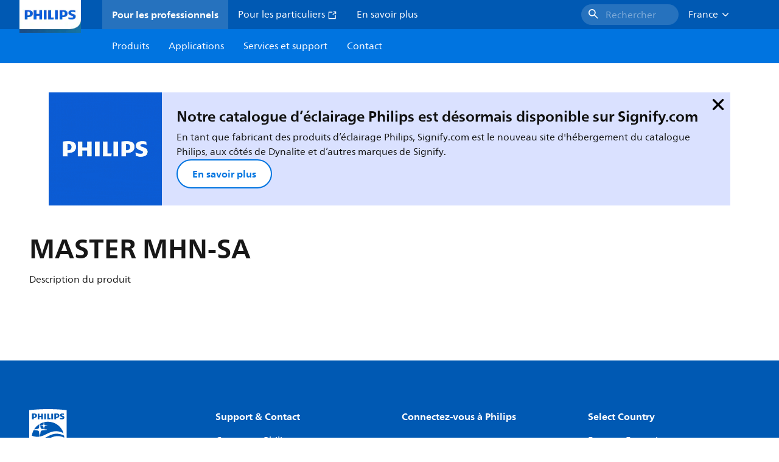

--- FILE ---
content_type: text/html;charset=utf-8
request_url: https://www.lighting.philips.fr/prof/lampes-et-tubes-conventionnels/lampes-a-decharge-a-haute-intensite/quartz-a-halogenure-metallise/master-mhn-sa/LP_CF_DMHNSA_EU/family
body_size: 279763
content:
<!DOCTYPE HTML>
<html lang="fr-FR">
<head>
    <meta charset="UTF-8"/>
    <title>Philips MASTER MHN-SA | DMHNSA | Philips lighting</title>
    <script defer="defer" type="text/javascript" src="https://rum.hlx.page/.rum/@adobe/helix-rum-js@%5E2/dist/rum-standalone.js" data-routing="env=prod,tier=publish,ams=Philips Lighting (AEM)"></script>
<link rel="canonical" href="https://www.lighting.philips.fr/prof/lampes-et-tubes-conventionnels/lampes-a-decharge-a-haute-intensite/quartz-a-halogenure-metallise/master-mhn-sa/LP_CF_DMHNSA_EU/family"/>
    
    <meta name="description" content="Lampes à halogénure métallisé et à quartz compactes, à double pincement"/>
    <meta name="template" content="product-family-page"/>
    <style>
        *,body{font-family:neuefrutigerworld-latin,tahoma,arial,helvetica,sans-serif}*,:after,:before{box-sizing:border-box}html{font-family:sans-serif;line-height:1.15;-webkit-text-size-adjust:100%;-ms-text-size-adjust:100%;-ms-overflow-style:scrollbar}header,main,nav,section{display:block}body{background-color:#fff;color:#101010;font-family:-apple-system,BlinkMacSystemFont,Segoe UI,Roboto,Helvetica Neue,Arial,sans-serif,Apple Color Emoji,Segoe UI Emoji,Segoe UI Symbol,Noto Color Emoji;font-size:1rem;font-weight:400;line-height:1.5;margin:0;text-align:left}ul{margin-bottom:1rem}ul{margin-top:0}ul ul{margin-bottom:0}strong{font-weight:bolder}a{background-color:transparent;text-decoration:none;-webkit-text-decoration-skip:objects}a{color:#0066a1}img{border-style:none}img,svg{vertical-align:middle}svg{overflow:hidden}button{border-radius:0}button{font-family:inherit;font-size:inherit;line-height:inherit;margin:0}button{overflow:visible}button{text-transform:none}button,html [type=button]{-webkit-appearance:button}[type=button]::-moz-focus-inner,button::-moz-focus-inner{border-style:none;padding:0}::-webkit-file-upload-button{-webkit-appearance:button;font:inherit}html{-webkit-font-smoothing:antialiased;-moz-osx-font-smoothing:grayscale}.xf-content-height.xf-content-height{margin:0}@media (prefers-reduced-motion:reduce){*,:after,:before{animation-delay:-1ms!important;animation-duration:1ms!important;animation-iteration-count:1!important;background-attachment:scroll!important;scroll-behavior:auto!important}}.aem-Grid{display:block;width:100%}.aem-Grid:after,.aem-Grid:before{content:&quot; &quot;;display:table}.aem-Grid:after{clear:both}.aem-GridColumn{box-sizing:border-box;clear:both}@media screen and (min-width:1025px){.aem-Grid--12 .aem-GridColumn.aem-GridColumn--default--12{clear:none;float:left;width:100%}.aem-Grid--default--12 .aem-GridColumn.aem-GridColumn--default--12{clear:none;float:left;width:100%}}.container{margin-left:auto;margin-right:auto;padding-left:1.4%;padding-right:1.4%;width:100%}@media (min-width:601px){.container{max-width:768px}}@media (min-width:769px){.container{max-width:1024px}}@media (min-width:1025px){.container{max-width:1520px}}.heading-4{font-weight:700;line-height:26px}.heading-4{font-size:20px;margin-bottom:24px}.heading-5{font-size:18px;line-height:22px}.heading-5,.heading-6{font-weight:700;margin-bottom:24px}.heading-6{font-size:16px;line-height:24px}.body-copy-1{font-weight:400}.body-copy-1{font-size:16px;line-height:24px;margin-bottom:48px}@media screen and (min-width:601px){.heading-4{font-weight:700;line-height:26px}.heading-4{font-size:20px;margin-bottom:24px}.heading-5{font-size:18px;line-height:22px}.heading-5,.heading-6{font-weight:700;margin-bottom:24px}.heading-6{font-size:16px;line-height:24px}.body-copy-1{font-weight:400}.body-copy-1{font-size:16px;line-height:24px;margin-bottom:48px}}@media screen and (min-width:769px){.heading-4{font-weight:700;line-height:28px}.heading-4{font-size:22px;margin-bottom:24px}.heading-5{font-size:18px;line-height:22px}.heading-5,.heading-6{font-weight:700;margin-bottom:24px}.heading-6{font-size:16px;line-height:24px}.body-copy-1{font-weight:400}.body-copy-1{font-size:16px;line-height:24px;margin-bottom:48px}}@media screen and (min-width:1025px){.heading-4{font-size:24px;line-height:30px}.heading-4,.heading-5{font-weight:700;margin-bottom:24px}.heading-5{font-size:22px;line-height:26px}.heading-6{font-size:16px;line-height:24px}.heading-6{font-weight:700;margin-bottom:24px}.body-copy-1{font-weight:400}.body-copy-1{font-size:16px;line-height:24px;margin-bottom:48px}}.theme--white{--container--background-color:#fff;background-color:#fff;color:#101010}.spacing-responsive-0--padding{padding-bottom:0;padding-top:0}.spacing-responsive-2--padding{padding-top:80px}@media screen and (min-width:769px){.spacing-responsive-2--padding{padding-top:104px}}@media screen and (min-width:1025px){.spacing-responsive-2--padding{padding-top:128px}}.spacing-responsive-2--padding{padding-bottom:80px}@media screen and (min-width:769px){.spacing-responsive-2--padding{padding-bottom:104px}}@media screen and (min-width:1025px){.spacing-responsive-2--padding{padding-bottom:128px}}.spacing-responsive-2--padding-bottom{padding-bottom:80px}@media screen and (min-width:769px){.spacing-responsive-2--padding-bottom{padding-bottom:104px}}@media screen and (min-width:1025px){.spacing-responsive-2--padding-bottom{padding-bottom:128px}}.icon{height:20px;width:20px}.icon--sm{height:12px;width:12px}.icon--md{height:16px;width:16px}.button{background-color:#101010;font-size:1.25rem;line-height:1rem;padding:24px 48px}.link{color:#0066a1}.link .icon{height:10px;vertical-align:middle;width:10px;fill:#0066a1}.button{background-color:#1432ff;border:none;line-height:16px;margin-bottom:24px;padding:12px 24px}.link{color:#1432ff;font-size:1rem;line-height:1.5rem;margin-bottom:12px}.link .icon{fill:#1432ff}.icon{display:inline-block}.icon{height:32px;width:32px}.icon--sm{height:16px;width:16px}.icon--md{height:24px;width:24px}.ecat-container{padding-left:24px;padding-right:24px;width:100%}@media screen and (min-width:601px){.ecat-container{padding-left:32px;padding-right:32px}}@media screen and (min-width:1025px){.ecat-container{padding-left:48px;padding-right:48px}}.cta-component .cta-component-wrapper{align-items:center;display:flex;flex-wrap:wrap}.location-bar-component{position:relative;z-index:1000}.section-cmp .aem-Grid{margin:0 -1.4%;width:auto}.section-cmp .aem-GridColumn{padding:0 1.4%}.container.spacing-responsive-2--padding{padding-bottom:24px;padding-top:24px}@media screen and (min-width:601px){.container.spacing-responsive-2--padding{padding-bottom:32px;padding-top:32px}}@media screen and (min-width:769px){.container.spacing-responsive-2--padding{padding-bottom:48px;padding-top:48px}}.breadcrumb-component{background-color:#fff}.back-to-top{background-color:#fff;border:1px solid #101010;border-radius:50%;bottom:56px;height:auto;opacity:0;padding:8px;position:fixed;right:16px;visibility:hidden;width:50px;z-index:700}.back-to-top__icon{display:block}.back-to-top .back-to-top__icon{color:#101010;height:14px;margin:0 auto;width:14px;fill:#101010}@media screen and (min-width:1025px){.back-to-top{bottom:16px;right:16px}}.back-to-top{border:none;bottom:24px;height:48px;padding:0;right:24px;width:48px}.back-to-top{background-color:#0074e0}.back-to-top .back-to-top__icon{height:24px;width:24px;fill:#fff}@media screen and (min-width:601px){.back-to-top{right:32px}}@media screen and (min-width:1025px){.back-to-top{right:48px}}.header__background{background-color:#575757;bottom:0;display:none;left:0;opacity:.3;position:fixed;right:0;top:56px;z-index:2}@media screen and (min-width:1025px){.header__background{top:104px}}.header__top-container{background-color:#0059b3;display:flex;grid-row:1;height:56px;z-index:801}.header__top-container--icons{align-items:center;display:flex;margin-right:32px}.header__top-container--icons-search .icon{fill:#fff}.header__top-container-item,.header__top-container-items,.header__top-container-search{display:none}.header__logo-link{height:100%;margin-left:24px;margin-right:auto;width:100%;z-index:801}.header__logo-img{height:63px;width:121px}.header-top-container__hamburger{display:flex;justify-content:center;margin-left:8px;width:24px}.header-top-container__hamburger-icon-wrapper{display:flex;flex-direction:column;height:24px;justify-content:center}.header-top-container__hamburger-icon--item{background:#fff;border-radius:6px;height:2px;width:16px}.header-top-container__hamburger-icon--spacer{padding-bottom:4px}@media screen and (min-width:1025px){.header__top-container{background-color:#0059b3;color:#fff;display:grid;grid-row:1;grid-template-columns:repeat(20,5%);grid-template-rows:48px;height:48px}.header__top-container--icons{display:none}.header__top-container-right{align-items:center;display:flex;grid-column:14/20;justify-content:flex-end}.header__top-container-items{align-items:center;display:flex;grid-column:3/14;height:48px;list-style:none;margin-right:auto}.header__top-container-item{align-items:center;color:#fff;display:flex;height:48px;padding:16px;text-align:center}.header__top-container-item .main__list-item-icon{fill:#fff}.header__top-container-item .top-container-item__link{color:currentColor}.header__top-container-item.active{background:hsla(0,0%,100%,.15);font-weight:700}.header__top-container-search{align-items:center;display:flex;grid-column:16/19;margin-bottom:0;margin-left:-64px;margin-right:16px}.header__top-container-search .cta-component__link.button{background-color:#2672be;border:none;color:#7daad8;margin:0;padding:4px 8px;text-align:left;width:160px}.header__top-container-search .cta-component__link.button .cta-component-text{padding-left:8px;vertical-align:-2px}.header__top-container-search .cta-component__link.button .icon{height:24px;width:24px;fill:#fff}.header__logo-link{align-self:flex-end;grid-column:1/3;height:100%;margin-left:32px;width:auto}.header__logo-img{height:54px;width:101px}.flyout{background-color:#f7f7f7;color:#000;display:none;left:0;margin-top:56px;max-height:calc(100vh - 128px);position:absolute;width:100%;z-index:800}.flyout__items{background-color:#fff;height:100%;max-width:25%;width:100%}.flyout__items-list{align-items:center;display:flex;flex-direction:column;height:100%;list-style:none;overflow-y:auto;padding:48px 0 48px 32px}.flyout__items-list--item{width:232px}.flyout__items-list--item:not(:last-child){margin-bottom:32px}.flyout__items-list--link{color:#171717;font-weight:400;margin-bottom:0}.flyout__sub-items{background-color:#f7f7f7;display:none;grid-column:2;justify-content:flex-start;padding-left:48px;padding-top:48px;width:100%}.flyout__sub-items--automatic{gap:32px;grid-template-columns:repeat(2,272px);max-height:664px;overflow-y:auto;padding-bottom:80px}.flyout__sub-items--manual{grid-template-columns:1fr 2fr;padding-bottom:80px;padding-left:80px}.flyout__sub-items--manual .wrapper{max-width:268px}.flyout__wrapper{display:flex;width:100%}.sub-item{align-items:flex-end;background-color:#fff;border-bottom-color:transparent;border-bottom-style:solid;border-radius:var(--corner-radius-2);display:flex;height:120px;justify-content:space-between;padding-bottom:16px;padding-left:16px;padding-right:16px;position:relative;width:272px}.sub-item__image{height:120px;margin-bottom:-16px;-o-object-fit:contain;object-fit:contain;width:92px}.sub-item__link{color:#171717;text-decoration:none}.wrapper-external{grid-column:1/4;text-align:center}}@media screen and (min-width:1281px){.flyout__sub-items--automatic{grid-template-columns:repeat(3,272px);grid-template-rows:repeat(4,120px)}}.desktop-menu,.desktop-menu__list{display:none}@media screen and (min-width:1025px){.mobile-menu{display:none}.desktop-menu{background-color:#0074e0;display:grid;grid-row:2;grid-template-columns:repeat(20,5%);grid-template-rows:56px;position:relative}.desktop-menu__wrapper{background-color:#0074e0;display:flex;grid-column:3/none;grid-row:1;height:56px;list-style:none}.desktop-menu__list{display:flex;width:auto}.desktop-menu__list-link{color:#fff;padding:16px}.desktop-menu__list-link-inner{color:#fff}}.mobile-menu{background-color:#fff;color:#171717;display:flex;flex-direction:column;inset:56px 0 0 0;opacity:0;overflow:hidden;padding:48px 0 48px 24px;position:fixed;transform:translateX(-100%);width:100%;z-index:800}.mobile-menu__items{height:100%;margin-bottom:80px;margin-right:-4px;max-height:420px;overflow:auto;padding:0}.mobile-menu__item{display:flex;margin-right:24px}.mobile-menu__item-link{align-items:center;color:#171717;display:flex;font-weight:400;justify-content:space-between;margin-bottom:0;width:100%}.mobile-menu__item:not(:last-child){margin-bottom:32px}.mobile-menu__utility-items{list-style:none;margin-bottom:24px;padding:0}.mobile-menu__utility-item:not(:last-child){margin-bottom:24px}.mobile-menu__utility-item .utility-item__link{margin-bottom:0}.mobile-submenu{background-color:#fff;display:flex;flex-direction:column;height:100%;left:0;margin-left:100vw;position:absolute;top:0;transform:translateX(100%);width:100%;z-index:1}.mobile-submenu__header{margin-left:24px;margin-top:32px}.mobile-submenu__category-title{margin-bottom:32px}.mobile-submenu__back-btn{align-items:center;display:flex;margin-bottom:0}.mobile-submenu__back-btn-icon{margin-left:0;margin-right:8px;fill:#0074e0}.mobile-submenu__wrapper{height:594px;margin-left:24px;margin-right:-4px;margin-top:32px;overflow:auto}.mobile-submenu__items{list-style:none;margin-right:24px;padding:0}.mobile-submenu__item{font-weight:700}.mobile-submenu__item:not(:last-child){margin-bottom:32px}.mobile-submenu__item-link{align-items:center;display:flex;font-weight:400;justify-content:space-between;margin-bottom:0}.mobile-submenu__item-icon{flex-shrink:0}.mobile-submenu__item-target-link{color:#000;font-weight:400}@media screen and (min-width:601px){.mobile-menu{bottom:unset;height:auto;overflow-y:auto;padding-bottom:64px}.mobile-menu__item{margin-right:32px}.mobile-menu__items{display:table;height:100%;margin-bottom:104px;max-height:none;overflow:auto}.mobile-submenu__wrapper{height:100%;margin-bottom:64px;margin-left:0;margin-right:-4px;overflow:auto;padding:0 0 0 24px}.mobile-submenu__header{margin-top:64px}.mobile-submenu__items{margin-right:32px}}@media screen and (min-width:769px){.mobile-menu{padding:64px 0 64px 32px}.mobile-menu__items{margin-bottom:128px}.mobile-submenu__wrapper{margin-bottom:64px;margin-top:48px;padding-left:32px}}@media screen and (min-width:1025px){.mobile-menu,.mobile-menu__item,.mobile-submenu{display:none}}:root{--spacing-4:16px;--accordion__header--padding:16px 0;--color-grey-300:#eee;--accordion__header--border-top-style:none;--accordion__content--border-top-style:none;--icon--sm--width:24px;--icon--sm--height:24px}.top-country-selector__heading{color:#0074e0;margin-bottom:0;margin-left:24px}.top-country-selector__heading--desktop{display:none}.top-country-selector__heading--mobile{align-items:center;display:flex;margin:0}.top-country-selector__heading-wrapper{align-items:center;display:flex;white-space:nowrap}.top-country-selector__heading-name{margin-bottom:0;margin-right:4px}.top-country-selector__heading-name.link{margin-bottom:0}.top-country-selector__arrow--desktop{display:none}.top-country-selector__arrow--mobile{fill:#0074e0}@media screen and (min-width:1025px){.header__desktop-lang-selector{grid-column:none}.top-country-selector__heading{color:#fff;font-weight:400;margin-left:0}.top-country-selector__heading--desktop{display:flex}.top-country-selector__heading--mobile{display:none}.top-country-selector__arrow--desktop{display:block;height:16px;margin-right:16px;width:16px;fill:#fff;transform:rotate(180deg)}.top-country-selector__arrow--mobile{display:none}}.breadcrumbs-component{background:#f7f7f7}.breadcrumbs__back .icon,.breadcrumbs__icon{color:#dbdbdb;fill:#dbdbdb}.breadcrumbs__back{align-items:center;display:flex;padding:16px 0}.breadcrumbs__back-link{color:#171717;margin-left:8px;text-decoration:none}.breadcrumbs__items{display:none}.breadcrumbs__item{align-items:center;display:flex}@media screen and (min-width:1025px){.breadcrumbs{margin-top:0}.breadcrumbs__back{display:none}.breadcrumbs__items{align-items:center;display:flex;flex-wrap:wrap;margin:0;padding:8px 0}.breadcrumbs__item{font-size:14px;line-height:24px;list-style:none;padding:4px 16px 4px 0}.breadcrumbs__item:last-child{padding-right:0}.breadcrumbs__item-current,.breadcrumbs__item-link{color:#171717}.breadcrumbs__item-link{margin-right:8px;text-decoration:none}}@media screen and (min-width:0){.container,.container--fluid{padding:0 16px}.container--fluid.no-gutter{padding-left:0;padding-right:0}.container--fluid.no-gutter .aem-Grid{margin-left:0;margin-right:0}.container--fluid.no-gutter .aem-GridColumn{padding-left:0;padding-right:0}}@media screen and (min-width:601px){.container,.container--fluid{padding:0 32px}}@media screen and (min-width:769px){.container,.container--fluid{padding:0 40px}}@media screen and (min-width:1025px){.container,.container--fluid{padding:0 80px}}@media screen and (min-width:1281px){.container,.container--fluid{padding:0 100px}}@media screen and (min-width:1441px){.container,.container--fluid{padding:0 160px}}@media screen and (min-width:1920px){.container,.container--fluid{padding:0}}.button{background-color:#0074e0;border:2px solid #0074e0;border-radius:2em;color:#fff;display:inline-block;font-size:16px;font-weight:700;line-height:20px;margin-bottom:48px;margin-right:0;padding:16px 24px;position:relative;text-align:center}.button .icon{fill:currentColor}.link{background:0 0;border:none}.link{color:#0074e0;display:inline-block;font-size:16px;font-weight:700;line-height:24px;margin-bottom:16px}.link .icon{height:16px;margin-left:2px;vertical-align:-3px;width:16px;fill:#0074e0}.button .icon{height:12px;width:12px}:root{--corner-radius-0:0;--corner-radius-1:2px;--corner-radius-2:4px;--corner-radius-3:6px;--corner-radius-4:12px;--corner-radius-5:100px}

    </style>

    <link rel="preconnect" href="https://www.assets.signify.com"/>
<link rel="preconnect" href="https://assets.adobedtm.com"/>
    
    
    
    
    
    
    
        <link rel="preload" href="/etc.clientlibs/signify-brand-philips-lighting/clientlibs/clientlib-main/resources/fonts/neuefrutigerworld-book-latin.woff2" as="font" type="font/woff2" crossorigin="anonymous"/>
        <link rel="preload" href="/etc.clientlibs/signify-brand-philips-lighting/clientlibs/clientlib-main/resources/fonts/neuefrutigerworld-bold-latin.woff2" as="font" type="font/woff2" crossorigin="anonymous"/>
    


    

    
    <meta property="og:title" content="Philips MASTER MHN-SA | Philips lighting"/>
    <meta property="og:description" content="Lampes à halogénure métallisé et à quartz compactes, à double pincement | Philips lighting"/>
    <meta property="og:type" content="product"/>
    <meta property="og:url" content="https://www.lighting.philips.fr/prof/lampes-et-tubes-conventionnels/lampes-a-decharge-a-haute-intensite/quartz-a-halogenure-metallise/master-mhn-sa/LP_CF_DMHNSA_EU/family"/>
    <meta property="og:image" content="https://www.assets.signify.com/is/image/Signify/LPBS1_DMHNSA_PHL_0001"/>
    <meta property="og:site_name" content="Philips lighting"/>


    
    
    <meta name="viewport" content="width=device-width, initial-scale=1, shrink-to-fit=no"/>
    
        <meta content="index, follow" name="robots"/>
    

    
    

    
    <meta class="elastic" name="page_type" content="productdetails"/>
    <meta class="elastic" name="label" content="Famille de produits"/>
    <meta class="elastic" name="iss_title" content="MASTER MHN-SA"/>
    <meta class="elastic" name="locale" content="fr_FR"/>
    <meta class="elastic" name="last_modified" content="2025-09-05T15:13:38.006Z"/>
    <meta class="elastic" name="baseurl" content="https://www.lighting.philips.fr/prof/lampes-et-tubes-conventionnels/lampes-a-decharge-a-haute-intensite/quartz-a-halogenure-metallise/master-mhn-sa/LP_CF_DMHNSA_EU/family"/>
    <meta class="elastic" name="image" content="https://www.assets.signify.com/is/image/Signify/LPBS1_DMHNSA_PHL_0001"/>
    <meta class="elastic" name="brand" content="Philips lighting"/>
    <meta class="elastic" name="asset_url" content="https://www.signify.com/content/dam/signify/master/homepage/logo-philips.png"/>
    <meta class="elastic" name="sector" content="B2B_LI"/>
    <meta class="elastic" name="env" content="prd"/>
    <meta class="elastic" name="keyword" content="MASTER MHN-SA,Quartz à halogénure métallisé,Lampes à décharge à haute intensité,Lampes et tubes conventionnels"/>
    <meta class="elastic" name="breadcrumb" content="Accueil|Produits|Lampes et tubes conventionnels|Lampes à décharge à haute intensité|Quartz à halogénure métallisé|MASTER MHN-SA"/>
    <meta class="elastic" name="leaflet_url" content="https://www.assets.signify.com/is/content/Signify/LP_CF_DMHNSA_EU.fr_FR.PROF.CF"/>
    <meta class="elastic" name="leaflet_url_label" content="Télécharger"/>
    <meta class="elastic" name="summary" content="Description du produit"/>
    <meta class="elastic" name="product_group" content="Lampes et tubes conventionnels"/>
    <meta class="elastic" name="category" content="Lampes à décharge à haute intensité"/>
    <meta class="elastic" name="type" content="family"/>
    <meta class="elastic" name="number_of_products" content="4"/>
    
    <meta class="elastic" property="productfamilyid" content="LP_CF_DMHNSA_EU.fr_FR"/>
    

    <link rel="preload" as="image" href="https://www.assets.signify.com/is/image/Signify/LPBS1_DMHNSA_PHL_0001?wid=896&hei=504&qlt=82" media="(min-width: 1441px)"/>
    <link rel="preload" as="image" href="https://www.assets.signify.com/is/image/Signify/LPBS1_DMHNSA_PHL_0001?wid=655&hei=368&qlt=82" media="(min-width: 1025px) and (max-width: 1440px)"/>
    <link rel="preload" as="image" href="https://www.assets.signify.com/is/image/Signify/LPBS1_DMHNSA_PHL_0001?wid=704&hei=410&qlt=82" media="(min-width: 601px) and (max-width: 1024px)"/>
    <link rel="preload" as="image" href="https://www.assets.signify.com/is/image/Signify/LPBS1_DMHNSA_PHL_0001?wid=375&hei=375&qlt=82" media="(max-width: 600px)"/>


    
    <script type="application/ld+json">{"@context":"http://schema.org","@type":"BreadcrumbList","itemListElement":[{"@type":"ListItem","position":1,"name":"Produits","item":"https://www.lighting.philips.fr/prof"},{"@type":"ListItem","position":2,"name":"Lampes et tubes conventionnels","item":"https://www.lighting.philips.fr/prof/lampes-et-tubes-conventionnels"},{"@type":"ListItem","position":3,"name":"Lampes à décharge à haute intensité","item":"https://www.lighting.philips.fr/prof/lampes-et-tubes-conventionnels/lampes-a-decharge-a-haute-intensite/EP01LHID_CA/category"},{"@type":"ListItem","position":4,"name":"Quartz à halogénure métallisé","item":"https://www.lighting.philips.fr/prof/lampes-et-tubes-conventionnels/lampes-a-decharge-a-haute-intensite/quartz-a-halogenure-metallise/EP01LMHN_SU/category"},{"@type":"ListItem","position":5,"name":"MASTER MHN-SA"}]}</script>



    <script type="application/ld+json">{"@context":"http://schema.org","@type":"ItemList","name":"MASTER MHN-SA","itemListElement":[{"@type":"ListItem","position":1,"name":"MASTER MHN-SA 1800W/956 230V XW UNP/1","item":"https://www.lighting.philips.fr/prof/lampes-et-tubes-conventionnels/lampes-a-decharge-a-haute-intensite/quartz-a-halogenure-metallise/master-mhn-sa/928099205130_EU/product"},{"@type":"ListItem","position":2,"name":"MASTER MHN-SA 1800W/956 (P)SFC 400V","item":"https://www.lighting.philips.fr/prof/lampes-et-tubes-conventionnels/lampes-a-decharge-a-haute-intensite/quartz-a-halogenure-metallise/master-mhn-sa/928079315130_EU/product"},{"@type":"ListItem","position":3,"name":"MASTER MHN-SA 2000W/956 400V XW HO UNP/1","item":"https://www.lighting.philips.fr/prof/lampes-et-tubes-conventionnels/lampes-a-decharge-a-haute-intensite/quartz-a-halogenure-metallise/master-mhn-sa/928195105129_EU/product"},{"@type":"ListItem","position":4,"name":"MASTER MHN-SA 1800W/956 (P)SFC 230V","item":"https://www.lighting.philips.fr/prof/lampes-et-tubes-conventionnels/lampes-a-decharge-a-haute-intensite/quartz-a-halogenure-metallise/master-mhn-sa/928078415130_EU/product"}]}</script>


    
    <script>
        function Z(e){const o=e+"=",t=decodeURIComponent(document.cookie);for(let e of t.split(";")){for(;" "===e.charAt(0);)e=e.slice(1);if(0===e.indexOf(o))return e.substring(o.length,e.length)}return""};

        if ((Z('cmapi_cookie_privacy').includes('2'))) {
            !function(e,a,n,t){var i=e.head;if(i){
                    if (a) return;
                    var o = e.createElement("style");
                o.id="alloy-prehiding",o.innerText=n,i.appendChild(o),setTimeout(function(){o.parentNode&&o.parentNode.removeChild(o)},t)}}
            (document, document.location.href.indexOf("adobe_authoring_enabled") !== -1, "body { opacity: 0 !important }", 3000);
        }
    </script>


    

    
<script>
    window.pageLoadInfo = "{\x22page\x22:{\x22products\x22:[{\x22Name\x22:\x22MASTER MHN\u002DSA 1800W\/956 230V XW UNP\/1\x22,\x22order_code\x22:\x22928099205130\x22,\x22itemId\x22:\x22928099205130_EU\x22,\x22itemCategory\x22:\x22EP01LHID_CA\x22,\x22itemCategory2\x22:\x22EP01LMHN_SU\x22,\x22itemCategory3\x22:\x22LP_CF_DMHNSA_EU\x22,\x22brand\x22:\x22Philips\x22},{\x22Name\x22:\x22MASTER MHN\u002DSA 1800W\/956 (P)SFC 400V\x22,\x22order_code\x22:\x22928079315130\x22,\x22itemId\x22:\x22928079315130_EU\x22,\x22itemCategory\x22:\x22EP01LHID_CA\x22,\x22itemCategory2\x22:\x22EP01LMHN_SU\x22,\x22itemCategory3\x22:\x22LP_CF_DMHNSA_EU\x22,\x22brand\x22:\x22Philips\x22},{\x22Name\x22:\x22MASTER MHN\u002DSA 2000W\/956 400V XW HO UNP\/1\x22,\x22order_code\x22:\x22928195105129\x22,\x22itemId\x22:\x22928195105129_EU\x22,\x22itemCategory\x22:\x22EP01LHID_CA\x22,\x22itemCategory2\x22:\x22EP01LMHN_SU\x22,\x22itemCategory3\x22:\x22LP_CF_DMHNSA_EU\x22,\x22brand\x22:\x22Philips\x22},{\x22Name\x22:\x22MASTER MHN\u002DSA 1800W\/956 (P)SFC 230V\x22,\x22order_code\x22:\x22928078415130\x22,\x22itemId\x22:\x22928078415130_EU\x22,\x22itemCategory\x22:\x22EP01LHID_CA\x22,\x22itemCategory2\x22:\x22EP01LMHN_SU\x22,\x22itemCategory3\x22:\x22LP_CF_DMHNSA_EU\x22,\x22brand\x22:\x22Philips\x22}],\x22pageInfo\x22:{\x22pageID\x22:\x22\/content\/b2b\u002Dphilips\u002Dlighting\/fr\/fr\/family\/product\u002Dfamily\u002Dpage\x22,\x22pageName\x22:\x22master_mhn\u002Dsa\x22,\x22environment\x22:\x22prd\x22,\x22issueDate\x22:\x222025\u002D09\u002D05T15:13:38.006Z\x22,\x22breadcrumbs\x22:[\x22Accueil\x22,\x22Produits\x22,\x22Lampes et tubes conventionnels\x22,\x22Lampes à décharge à haute intensité\x22,\x22Quartz à halogénure métallisé\x22,\x22MASTER MHN\u002DSA\x22],\x22thumbnailUrl\x22:\x22https:\/\/www.assets.signify.com\/is\/image\/Signify\/LPBS1_DMHNSA_PHL_0001\x22},\x22category\x22:{\x22pageType\x22:\x22product\u002Dfamily\u002Dpage\x22,\x22categories\x22:[\x22ecat_prof\x22,\x22lampes_et_tubes_conventionnels\x22,\x22lampes_à_décharge_à_haute_intensité\u002Dquartz_à_halogénure_métallisé\x22,\x22master_mhn\u002Dsa\x22],\x22categoryIds\x22:[\x22ecat_prof\x22,\x22EP01_GR\x22,\x22EP01LHID_CA\x22,\x22EP01LMHN_SU\x22,\x22LP_CF_DMHNSA_EU\x22],\x22primaryCategory\x22:\x22ecat_prof\x22},\x22attributes\x22:{\x22locale\x22:\x22fr\u002DFR\x22,\x22country\x22:\x22FR\x22,\x22language\x22:\x22fr\x22,\x22brand\x22:\x22Philips lighting\x22}}}";
</script>

    
    
    
<script src="/etc.clientlibs/signify-brand-philips-lighting/clientlibs/clientlib-head.min.ACSHASHe04cecb2513bd1324a023ae82657c91e.js" async></script>



    
    
    
<script src="/etc.clientlibs/signify-brand-philips-lighting/clientlibs/clientlib-main-non-critical.min.ACSHASH0b3216dd2d071ad63ca93f3562219a9c.js" defer></script>



    
    
    
<link rel="stylesheet" href="/etc.clientlibs/signify-brand-philips-lighting/clientlibs/clientlib-main-non-critical.min.ACSHASH785199b82e6778295243fd47a09beac3.css" type="text/css">



    
    

    

    
    

    

    


        <script type="text/javascript" src="//assets.adobedtm.com/ebfef13a1211/62f4ae774bb6/launch-03ecc55811c4.min.js" async></script>



    
    

    

    
    <link rel="icon" href="/etc.clientlibs/signify-brand-philips-lighting/clientlibs/clientlib-main/resources/favicons/favicon.ico"/>


    <script>
        signify = {config: {"locale":"fr_FR","paths":{"icons":"/etc.clientlibs/signify-brand-philips-lighting/clientlibs/clientlib-main/resources/icons/"},"country":"FR","authorMode":false}}
    </script>
</head>
<body class="family-page product-page page basicpage">



    


    



    
    
    
    
        
                
    <location-bar :alternative-locales="[{&#34;locale&#34;:&#34;Argentina&#34;,&#34;isoCode&#34;:&#34;es_AR&#34;,&#34;language&#34;:&#34;es&#34;,&#34;country&#34;:&#34;AR&#34;,&#34;url&#34;:&#34;https://www.lighting.philips.com.ar&#34;},{&#34;locale&#34;:&#34;Australia&#34;,&#34;isoCode&#34;:&#34;en_AU&#34;,&#34;language&#34;:&#34;en&#34;,&#34;country&#34;:&#34;AU&#34;,&#34;url&#34;:&#34;https://www.lighting.philips.com.au&#34;},{&#34;locale&#34;:&#34;Austria&#34;,&#34;isoCode&#34;:&#34;de_AT&#34;,&#34;language&#34;:&#34;de&#34;,&#34;country&#34;:&#34;AT&#34;,&#34;url&#34;:&#34;https://www.lighting.philips.at&#34;},{&#34;locale&#34;:&#34;Belgium (Dutch)&#34;,&#34;isoCode&#34;:&#34;nl_BE&#34;,&#34;language&#34;:&#34;nl&#34;,&#34;country&#34;:&#34;BE&#34;,&#34;url&#34;:&#34;https://www.lighting.philips.be&#34;},{&#34;locale&#34;:&#34;Belgium (French)&#34;,&#34;isoCode&#34;:&#34;fr_BE&#34;,&#34;language&#34;:&#34;fr&#34;,&#34;country&#34;:&#34;BE&#34;,&#34;url&#34;:&#34;https://www.lighting.philips.be/fr&#34;},{&#34;locale&#34;:&#34;Brazil&#34;,&#34;isoCode&#34;:&#34;pt_BR&#34;,&#34;language&#34;:&#34;pt&#34;,&#34;country&#34;:&#34;BR&#34;,&#34;url&#34;:&#34;https://www.lighting.philips.com.br&#34;},{&#34;locale&#34;:&#34;Bulgaria&#34;,&#34;isoCode&#34;:&#34;bg_BG&#34;,&#34;language&#34;:&#34;bg&#34;,&#34;country&#34;:&#34;BG&#34;,&#34;url&#34;:&#34;https://www.lighting.philips.bg&#34;},{&#34;locale&#34;:&#34;Canada (English)&#34;,&#34;isoCode&#34;:&#34;en_CA&#34;,&#34;language&#34;:&#34;en&#34;,&#34;country&#34;:&#34;CA&#34;,&#34;url&#34;:&#34;https://www.lighting.philips.ca&#34;},{&#34;locale&#34;:&#34;Canada (French)&#34;,&#34;isoCode&#34;:&#34;fr_CA&#34;,&#34;language&#34;:&#34;fr&#34;,&#34;country&#34;:&#34;CA&#34;,&#34;url&#34;:&#34;https://www.lighting.philips.ca/fr&#34;},{&#34;locale&#34;:&#34;Central America&#34;,&#34;isoCode&#34;:&#34;es_PA&#34;,&#34;language&#34;:&#34;es&#34;,&#34;country&#34;:&#34;PA&#34;,&#34;url&#34;:&#34;https://www.centralamerica.lighting.philips.com&#34;},{&#34;locale&#34;:&#34;Chile&#34;,&#34;isoCode&#34;:&#34;es_CL&#34;,&#34;language&#34;:&#34;es&#34;,&#34;country&#34;:&#34;CL&#34;,&#34;url&#34;:&#34;https://www.lighting.philips.cl&#34;},{&#34;locale&#34;:&#34;China&#34;,&#34;isoCode&#34;:&#34;zh_CN&#34;,&#34;language&#34;:&#34;zh&#34;,&#34;country&#34;:&#34;CN&#34;,&#34;url&#34;:&#34;https://www.lighting.philips.com.cn&#34;},{&#34;locale&#34;:&#34;Colombia&#34;,&#34;isoCode&#34;:&#34;es_CO&#34;,&#34;language&#34;:&#34;es&#34;,&#34;country&#34;:&#34;CO&#34;,&#34;url&#34;:&#34;https://www.lighting.philips.com.co&#34;},{&#34;locale&#34;:&#34;Croatia&#34;,&#34;isoCode&#34;:&#34;hr_HR&#34;,&#34;language&#34;:&#34;hr&#34;,&#34;country&#34;:&#34;HR&#34;,&#34;url&#34;:&#34;https://www.lighting.philips.hr&#34;},{&#34;locale&#34;:&#34;Czech&#34;,&#34;isoCode&#34;:&#34;cs_CZ&#34;,&#34;language&#34;:&#34;cs&#34;,&#34;country&#34;:&#34;CZ&#34;,&#34;url&#34;:&#34;https://www.lighting.philips.cz&#34;},{&#34;locale&#34;:&#34;Denmark&#34;,&#34;isoCode&#34;:&#34;da_DK&#34;,&#34;language&#34;:&#34;da&#34;,&#34;country&#34;:&#34;DK&#34;,&#34;url&#34;:&#34;https://www.lighting.philips.dk&#34;},{&#34;locale&#34;:&#34;Estonia&#34;,&#34;isoCode&#34;:&#34;et_EE&#34;,&#34;language&#34;:&#34;et&#34;,&#34;country&#34;:&#34;EE&#34;,&#34;url&#34;:&#34;https://www.lighting.philips.ee&#34;},{&#34;locale&#34;:&#34;Egypt (English)&#34;,&#34;isoCode&#34;:&#34;en_EG&#34;,&#34;language&#34;:&#34;en&#34;,&#34;country&#34;:&#34;EG&#34;,&#34;url&#34;:&#34;https://www.lighting.philips.com.eg&#34;},{&#34;locale&#34;:&#34;Finland&#34;,&#34;isoCode&#34;:&#34;fi_FI&#34;,&#34;language&#34;:&#34;fi&#34;,&#34;country&#34;:&#34;FI&#34;,&#34;url&#34;:&#34;https://www.lighting.philips.fi&#34;},{&#34;locale&#34;:&#34;France&#34;,&#34;isoCode&#34;:&#34;fr_FR&#34;,&#34;language&#34;:&#34;fr&#34;,&#34;country&#34;:&#34;FR&#34;,&#34;url&#34;:&#34;https://www.lighting.philips.fr&#34;},{&#34;locale&#34;:&#34;Germany&#34;,&#34;isoCode&#34;:&#34;de_DE&#34;,&#34;language&#34;:&#34;de&#34;,&#34;country&#34;:&#34;DE&#34;,&#34;url&#34;:&#34;https://www.lighting.philips.de&#34;},{&#34;locale&#34;:&#34;Ghana&#34;,&#34;isoCode&#34;:&#34;en_GH&#34;,&#34;language&#34;:&#34;en&#34;,&#34;country&#34;:&#34;GH&#34;,&#34;url&#34;:&#34;https://www.lighting.philips.com.gh&#34;},{&#34;locale&#34;:&#34;Greece&#34;,&#34;isoCode&#34;:&#34;el_GR&#34;,&#34;language&#34;:&#34;el&#34;,&#34;country&#34;:&#34;GR&#34;,&#34;url&#34;:&#34;https://www.lighting.philips.gr&#34;},{&#34;locale&#34;:&#34;Hong Kong (English)&#34;,&#34;isoCode&#34;:&#34;en_HK&#34;,&#34;language&#34;:&#34;en&#34;,&#34;country&#34;:&#34;HK&#34;,&#34;url&#34;:&#34;https://www.lighting.philips.com.hk&#34;},{&#34;locale&#34;:&#34;Hungary&#34;,&#34;isoCode&#34;:&#34;hu_HU&#34;,&#34;language&#34;:&#34;hu&#34;,&#34;country&#34;:&#34;HU&#34;,&#34;url&#34;:&#34;https://www.lighting.philips.hu&#34;},{&#34;locale&#34;:&#34;India&#34;,&#34;isoCode&#34;:&#34;en_IN&#34;,&#34;language&#34;:&#34;en&#34;,&#34;country&#34;:&#34;IN&#34;,&#34;url&#34;:&#34;https://www.lighting.philips.co.in&#34;},{&#34;locale&#34;:&#34;Indonesia (English)&#34;,&#34;isoCode&#34;:&#34;en_ID&#34;,&#34;language&#34;:&#34;en&#34;,&#34;country&#34;:&#34;ID&#34;,&#34;url&#34;:&#34;https://www.lighting.philips.co.id&#34;},{&#34;locale&#34;:&#34;Indonesia (Bahasa)&#34;,&#34;isoCode&#34;:&#34;id_ID&#34;,&#34;language&#34;:&#34;id&#34;,&#34;country&#34;:&#34;ID&#34;,&#34;url&#34;:&#34;https://www.lighting.philips.co.id/id&#34;},{&#34;locale&#34;:&#34;Ireland&#34;,&#34;isoCode&#34;:&#34;en_IE&#34;,&#34;language&#34;:&#34;en&#34;,&#34;country&#34;:&#34;IE&#34;,&#34;url&#34;:&#34;https://www.lighting.philips.ie&#34;},{&#34;locale&#34;:&#34;Israel&#34;,&#34;isoCode&#34;:&#34;en_IL&#34;,&#34;language&#34;:&#34;en&#34;,&#34;country&#34;:&#34;IL&#34;,&#34;url&#34;:&#34;https://www.lighting.philips.co.il&#34;},{&#34;locale&#34;:&#34;Italy&#34;,&#34;isoCode&#34;:&#34;it_IT&#34;,&#34;language&#34;:&#34;it&#34;,&#34;country&#34;:&#34;IT&#34;,&#34;url&#34;:&#34;https://www.lighting.philips.it&#34;},{&#34;locale&#34;:&#34;Japan&#34;,&#34;isoCode&#34;:&#34;ja_JP&#34;,&#34;language&#34;:&#34;ja&#34;,&#34;country&#34;:&#34;JP&#34;,&#34;url&#34;:&#34;https://www.lighting.philips.co.jp&#34;},{&#34;locale&#34;:&#34;Kazakhstan&#34;,&#34;isoCode&#34;:&#34;ru_KZ&#34;,&#34;language&#34;:&#34;ru&#34;,&#34;country&#34;:&#34;KZ&#34;,&#34;url&#34;:&#34;https://www.lighting.philips.kz&#34;},{&#34;locale&#34;:&#34;Kenya&#34;,&#34;isoCode&#34;:&#34;en_KE&#34;,&#34;language&#34;:&#34;en&#34;,&#34;country&#34;:&#34;KE&#34;,&#34;url&#34;:&#34;https://www.lighting.philips.co.ke&#34;},{&#34;locale&#34;:&#34;Korea&#34;,&#34;isoCode&#34;:&#34;ko_KR&#34;,&#34;language&#34;:&#34;ko&#34;,&#34;country&#34;:&#34;KR&#34;,&#34;url&#34;:&#34;https://www.lighting.philips.co.kr&#34;},{&#34;locale&#34;:&#34;Latvia&#34;,&#34;isoCode&#34;:&#34;lv_LV&#34;,&#34;language&#34;:&#34;lv&#34;,&#34;country&#34;:&#34;LV&#34;,&#34;url&#34;:&#34;https://www.lighting.philips.lv&#34;},{&#34;locale&#34;:&#34;Lithuania&#34;,&#34;isoCode&#34;:&#34;lt_LT&#34;,&#34;language&#34;:&#34;lt&#34;,&#34;country&#34;:&#34;LT&#34;,&#34;url&#34;:&#34;https://www.lighting.philips.lt&#34;},{&#34;locale&#34;:&#34;Malaysia&#34;,&#34;isoCode&#34;:&#34;en_MY&#34;,&#34;language&#34;:&#34;en&#34;,&#34;country&#34;:&#34;MY&#34;,&#34;url&#34;:&#34;https://www.lighting.philips.com.my&#34;},{&#34;locale&#34;:&#34;Mexico&#34;,&#34;isoCode&#34;:&#34;es_MX&#34;,&#34;language&#34;:&#34;es&#34;,&#34;country&#34;:&#34;MX&#34;,&#34;url&#34;:&#34;https://www.lighting.philips.com.mx&#34;},{&#34;locale&#34;:&#34;Middle East (English)&#34;,&#34;isoCode&#34;:&#34;en_AE&#34;,&#34;language&#34;:&#34;en&#34;,&#34;country&#34;:&#34;AE&#34;,&#34;url&#34;:&#34;https://www.mea.lighting.philips.com&#34;},{&#34;locale&#34;:&#34;Morocco&#34;,&#34;isoCode&#34;:&#34;fr_MA&#34;,&#34;language&#34;:&#34;fr&#34;,&#34;country&#34;:&#34;MA&#34;,&#34;url&#34;:&#34;https://www.lighting.philips.ma&#34;},{&#34;locale&#34;:&#34;Netherlands&#34;,&#34;isoCode&#34;:&#34;nl_NL&#34;,&#34;language&#34;:&#34;nl&#34;,&#34;country&#34;:&#34;NL&#34;,&#34;url&#34;:&#34;https://www.lighting.philips.nl&#34;},{&#34;locale&#34;:&#34;New Zealand&#34;,&#34;isoCode&#34;:&#34;en_NZ&#34;,&#34;language&#34;:&#34;en&#34;,&#34;country&#34;:&#34;NZ&#34;,&#34;url&#34;:&#34;https://www.lighting.philips.co.nz&#34;},{&#34;locale&#34;:&#34;Nigeria&#34;,&#34;isoCode&#34;:&#34;en_NG&#34;,&#34;language&#34;:&#34;en&#34;,&#34;country&#34;:&#34;NG&#34;,&#34;url&#34;:&#34;https://www.lighting.philips.ng&#34;},{&#34;locale&#34;:&#34;Norway&#34;,&#34;isoCode&#34;:&#34;no_NO&#34;,&#34;language&#34;:&#34;no&#34;,&#34;country&#34;:&#34;NO&#34;,&#34;url&#34;:&#34;https://www.lighting.philips.no&#34;},{&#34;locale&#34;:&#34;Pakistan&#34;,&#34;isoCode&#34;:&#34;en_PK&#34;,&#34;language&#34;:&#34;en&#34;,&#34;country&#34;:&#34;PK&#34;,&#34;url&#34;:&#34;https://www.lighting.philips.com.pk&#34;},{&#34;locale&#34;:&#34;Peru&#34;,&#34;isoCode&#34;:&#34;es_PE&#34;,&#34;language&#34;:&#34;es&#34;,&#34;country&#34;:&#34;PE&#34;,&#34;url&#34;:&#34;https://www.lighting.philips.com.pe&#34;},{&#34;locale&#34;:&#34;Philippines&#34;,&#34;isoCode&#34;:&#34;en_PH&#34;,&#34;language&#34;:&#34;en&#34;,&#34;country&#34;:&#34;PH&#34;,&#34;url&#34;:&#34;https://www.lighting.philips.com.ph&#34;},{&#34;locale&#34;:&#34;Poland&#34;,&#34;isoCode&#34;:&#34;pl_PL&#34;,&#34;language&#34;:&#34;pl&#34;,&#34;country&#34;:&#34;PL&#34;,&#34;url&#34;:&#34;https://www.lighting.philips.pl&#34;},{&#34;locale&#34;:&#34;Portugal&#34;,&#34;isoCode&#34;:&#34;pt_PT&#34;,&#34;language&#34;:&#34;pt&#34;,&#34;country&#34;:&#34;PT&#34;,&#34;url&#34;:&#34;https://www.lighting.philips.pt&#34;},{&#34;locale&#34;:&#34;Romania&#34;,&#34;isoCode&#34;:&#34;ro_RO&#34;,&#34;language&#34;:&#34;ro&#34;,&#34;country&#34;:&#34;RO&#34;,&#34;url&#34;:&#34;https://www.lighting.philips.ro&#34;},{&#34;locale&#34;:&#34;Russian&#34;,&#34;isoCode&#34;:&#34;ru_RU&#34;,&#34;language&#34;:&#34;ru&#34;,&#34;country&#34;:&#34;RU&#34;,&#34;url&#34;:&#34;https://www.lighting.philips.ru&#34;},{&#34;locale&#34;:&#34;Saudi Arabia (English)&#34;,&#34;isoCode&#34;:&#34;en_SA&#34;,&#34;language&#34;:&#34;en&#34;,&#34;country&#34;:&#34;SA&#34;,&#34;url&#34;:&#34;https://www.slc.philips.com&#34;},{&#34;locale&#34;:&#34;Serbia&#34;,&#34;isoCode&#34;:&#34;sr_RS&#34;,&#34;language&#34;:&#34;sr&#34;,&#34;country&#34;:&#34;RS&#34;,&#34;url&#34;:&#34;https://www.lighting.philips.rs&#34;},{&#34;locale&#34;:&#34;Singapore&#34;,&#34;isoCode&#34;:&#34;en_SG&#34;,&#34;language&#34;:&#34;en&#34;,&#34;country&#34;:&#34;SG&#34;,&#34;url&#34;:&#34;https://www.lighting.philips.com.sg&#34;},{&#34;locale&#34;:&#34;Slovakia&#34;,&#34;isoCode&#34;:&#34;sk_SK&#34;,&#34;language&#34;:&#34;sk&#34;,&#34;country&#34;:&#34;SK&#34;,&#34;url&#34;:&#34;https://www.lighting.philips.sk&#34;},{&#34;locale&#34;:&#34;Slovenia&#34;,&#34;isoCode&#34;:&#34;si_SI&#34;,&#34;language&#34;:&#34;si&#34;,&#34;country&#34;:&#34;SI&#34;,&#34;url&#34;:&#34;https://www.lighting.philips.si&#34;},{&#34;locale&#34;:&#34;South Africa&#34;,&#34;isoCode&#34;:&#34;en_ZA&#34;,&#34;language&#34;:&#34;en&#34;,&#34;country&#34;:&#34;ZA&#34;,&#34;url&#34;:&#34;https://www.lighting.philips.co.za&#34;},{&#34;locale&#34;:&#34;Spain&#34;,&#34;isoCode&#34;:&#34;es_ES&#34;,&#34;language&#34;:&#34;es&#34;,&#34;country&#34;:&#34;ES&#34;,&#34;url&#34;:&#34;https://www.lighting.philips.es&#34;},{&#34;locale&#34;:&#34;Sri Lanka&#34;,&#34;isoCode&#34;:&#34;en_LK&#34;,&#34;language&#34;:&#34;en&#34;,&#34;country&#34;:&#34;LK&#34;,&#34;url&#34;:&#34;https://www.lighting.philips.lk&#34;},{&#34;locale&#34;:&#34;Sweden&#34;,&#34;isoCode&#34;:&#34;sv_SE&#34;,&#34;language&#34;:&#34;sv&#34;,&#34;country&#34;:&#34;SE&#34;,&#34;url&#34;:&#34;https://www.lighting.philips.se&#34;},{&#34;locale&#34;:&#34;Switzerland (French)&#34;,&#34;isoCode&#34;:&#34;fr_CH&#34;,&#34;language&#34;:&#34;fr&#34;,&#34;country&#34;:&#34;CH&#34;,&#34;url&#34;:&#34;https://www.lighting.philips.ch/fr&#34;},{&#34;locale&#34;:&#34;Switzerland (German)&#34;,&#34;isoCode&#34;:&#34;de_CH&#34;,&#34;language&#34;:&#34;de&#34;,&#34;country&#34;:&#34;CH&#34;,&#34;url&#34;:&#34;https://www.lighting.philips.ch&#34;},{&#34;locale&#34;:&#34;Taiwan&#34;,&#34;isoCode&#34;:&#34;zh_TW&#34;,&#34;language&#34;:&#34;zh&#34;,&#34;country&#34;:&#34;TW&#34;,&#34;url&#34;:&#34;https://www.lighting.philips.com.tw&#34;},{&#34;locale&#34;:&#34;Thailand (Thai)&#34;,&#34;isoCode&#34;:&#34;th_TH&#34;,&#34;language&#34;:&#34;th&#34;,&#34;country&#34;:&#34;TH&#34;,&#34;url&#34;:&#34;https://www.lighting.philips.co.th&#34;},{&#34;locale&#34;:&#34;Turkey&#34;,&#34;isoCode&#34;:&#34;tr_TR&#34;,&#34;language&#34;:&#34;tr&#34;,&#34;country&#34;:&#34;TR&#34;,&#34;url&#34;:&#34;https://www.lighting.philips.com.tr&#34;},{&#34;locale&#34;:&#34;United Kingdom&#34;,&#34;isoCode&#34;:&#34;en_GB&#34;,&#34;language&#34;:&#34;en&#34;,&#34;country&#34;:&#34;GB&#34;,&#34;url&#34;:&#34;https://www.lighting.philips.co.uk&#34;},{&#34;locale&#34;:&#34;United States&#34;,&#34;isoCode&#34;:&#34;en_US&#34;,&#34;language&#34;:&#34;en&#34;,&#34;country&#34;:&#34;US&#34;,&#34;url&#34;:&#34;https://www.usa.lighting.philips.com&#34;},{&#34;locale&#34;:&#34;Ukraine (Ukrainian)&#34;,&#34;isoCode&#34;:&#34;uk_UA&#34;,&#34;language&#34;:&#34;uk&#34;,&#34;country&#34;:&#34;UA&#34;,&#34;url&#34;:&#34;https://www.lighting.philips.ua&#34;},{&#34;locale&#34;:&#34;Vietnam&#34;,&#34;isoCode&#34;:&#34;vi_VN&#34;,&#34;language&#34;:&#34;vi&#34;,&#34;country&#34;:&#34;VN&#34;,&#34;url&#34;:&#34;https://www.lighting.philips.com.vn&#34;}]" current-locale="fr_FR" :translations="{&#34;button&#34;:&#34;Continue&#34;,&#34;message&#34;:&#34;You are now visiting the Philips lighting website. A localized version is available for you&#34;}"></location-bar>    

        
    


<div class="main-container" data-tracking-event="page/view" data-tracking-info="{&#34;page&#34;:{&#34;products&#34;:[{&#34;Name&#34;:&#34;MASTER MHN-SA 1800W/956 230V XW UNP/1&#34;,&#34;order_code&#34;:&#34;928099205130&#34;,&#34;itemId&#34;:&#34;928099205130_EU&#34;,&#34;itemCategory&#34;:&#34;EP01LHID_CA&#34;,&#34;itemCategory2&#34;:&#34;EP01LMHN_SU&#34;,&#34;itemCategory3&#34;:&#34;LP_CF_DMHNSA_EU&#34;,&#34;brand&#34;:&#34;Philips&#34;},{&#34;Name&#34;:&#34;MASTER MHN-SA 1800W/956 (P)SFC 400V&#34;,&#34;order_code&#34;:&#34;928079315130&#34;,&#34;itemId&#34;:&#34;928079315130_EU&#34;,&#34;itemCategory&#34;:&#34;EP01LHID_CA&#34;,&#34;itemCategory2&#34;:&#34;EP01LMHN_SU&#34;,&#34;itemCategory3&#34;:&#34;LP_CF_DMHNSA_EU&#34;,&#34;brand&#34;:&#34;Philips&#34;},{&#34;Name&#34;:&#34;MASTER MHN-SA 2000W/956 400V XW HO UNP/1&#34;,&#34;order_code&#34;:&#34;928195105129&#34;,&#34;itemId&#34;:&#34;928195105129_EU&#34;,&#34;itemCategory&#34;:&#34;EP01LHID_CA&#34;,&#34;itemCategory2&#34;:&#34;EP01LMHN_SU&#34;,&#34;itemCategory3&#34;:&#34;LP_CF_DMHNSA_EU&#34;,&#34;brand&#34;:&#34;Philips&#34;},{&#34;Name&#34;:&#34;MASTER MHN-SA 1800W/956 (P)SFC 230V&#34;,&#34;order_code&#34;:&#34;928078415130&#34;,&#34;itemId&#34;:&#34;928078415130_EU&#34;,&#34;itemCategory&#34;:&#34;EP01LHID_CA&#34;,&#34;itemCategory2&#34;:&#34;EP01LMHN_SU&#34;,&#34;itemCategory3&#34;:&#34;LP_CF_DMHNSA_EU&#34;,&#34;brand&#34;:&#34;Philips&#34;}],&#34;pageInfo&#34;:{&#34;pageID&#34;:&#34;/content/b2b-philips-lighting/fr/fr/family/product-family-page&#34;,&#34;pageName&#34;:&#34;master_mhn-sa&#34;,&#34;environment&#34;:&#34;prd&#34;,&#34;issueDate&#34;:&#34;2025-09-05T15:13:38.006Z&#34;,&#34;breadcrumbs&#34;:[&#34;Accueil&#34;,&#34;Produits&#34;,&#34;Lampes et tubes conventionnels&#34;,&#34;Lampes à décharge à haute intensité&#34;,&#34;Quartz à halogénure métallisé&#34;,&#34;MASTER MHN-SA&#34;],&#34;thumbnailUrl&#34;:&#34;https://www.assets.signify.com/is/image/Signify/LPBS1_DMHNSA_PHL_0001&#34;},&#34;category&#34;:{&#34;pageType&#34;:&#34;product-family-page&#34;,&#34;categories&#34;:[&#34;ecat_prof&#34;,&#34;lampes_et_tubes_conventionnels&#34;,&#34;lampes_à_décharge_à_haute_intensité-quartz_à_halogénure_métallisé&#34;,&#34;master_mhn-sa&#34;],&#34;categoryIds&#34;:[&#34;ecat_prof&#34;,&#34;EP01_GR&#34;,&#34;EP01LHID_CA&#34;,&#34;EP01LMHN_SU&#34;,&#34;LP_CF_DMHNSA_EU&#34;],&#34;primaryCategory&#34;:&#34;ecat_prof&#34;},&#34;attributes&#34;:{&#34;locale&#34;:&#34;fr-FR&#34;,&#34;country&#34;:&#34;FR&#34;,&#34;language&#34;:&#34;fr&#34;,&#34;brand&#34;:&#34;Philips lighting&#34;}}}"><main class="root responsive-grid-component responsivegrid">

<div class="aem-Grid aem-Grid--12 aem-Grid--default--12 ">
    
    <div class="experience-fragment-component experience-fragment experiencefragment aem-GridColumn aem-GridColumn--default--12">
<div id="experience-fragment-component-851c20ec1d" class="cmp-experiencefragment cmp-experiencefragment--header">

    



<div class="xf-content-height">
    

<div class="aem-Grid aem-Grid--12 aem-Grid--default--12 ">
    
    <div class="header-component master-component aem-GridColumn aem-GridColumn--default--12">

    

    
    
        
            
    <v-header v-slot="slotProps">
        <header class="header" data-tracking-event="component/header/impression" data-tracking-info="{&#34;component&#34;:{&#34;id&#34;:&#34;39594694c5a6a9bf66364045c4b9e156&#34;,&#34;path&#34;:&#34;/header_component_cop&#34;,&#34;name&#34;:&#34;header&#34;}}">
            <div class="header__background" :class="slotProps.showHeaderBackground" @click="slotProps.closeHeader"></div>
            <div class="header__top-container">
                <a href="https://www.lighting.philips.fr" class="header__logo-link">
                    <img class="header__logo-img" alt="Philips lighting" src="/content/dam/b2b-philips-lighting/logo/lighting-philips-logo.png"/>
                </a>
                
                
                    
    <ul class="header__top-container-items">
        <li class="header__top-container-item active">
            <a class="top-container-item__link" href="https://www.lighting.philips.fr">Pour les professionnels
                
            </a>
        </li>
        <li class="header__top-container-item">
            <a class="top-container-item__link" href="https://www.lighting.philips.fr/consumer" target="_blank"> Pour les particuliers
                <svg class="icon icon-external icon--sm main__list-item-icon" aria-hidden="true">
                <use xlink:href="/etc.clientlibs/signify-brand-philips-lighting/clientlibs/clientlib-main/resources/icons/ui.svg#external"></use>
            </svg>
            </a>
        </li>
        <li class="header__top-container-item">
            <a class="top-container-item__link" href="https://www.lighting.philips.fr/a-propos">En savoir plus
                
            </a>
        </li>
        
        
    </ul>

    <div class="header__top-container-right">
        <div class="header__top-container-search">
            <wish-list-header :translations="{&#34;addToWishlistError&#34;:&#34;Une erreur s&#39;est produite, {{name}} n&#39;a pas pu être ajouté à votre liste de souhaits.&#34;,&#34;addToWishlist&#34;:&#34;Ajouter à la liste de souhaits&#34;,&#34;addedToWishlist&#34;:&#34;Enregistré&#34;,&#34;wishListTooltipMessage&#34;:&#34;Retrouvez votre produit enregistré sur la page Liste de souhaits&#34;}" wish-list-page-path="https://www.lighting.philips.fr/prof/wishlist">
            </wish-list-header>
            <button class="button cta-component__link" title="Rechercher" tabindex="0" :data-tracking-info="slotProps.searchDataTrackingInfo" @click="slotProps.toggleSearch()" type="button">
                <svg class="icon icon-search icon--md" aria-hidden="true">
                <use xlink:href="/etc.clientlibs/signify-brand-philips-lighting/clientlibs/clientlib-main/resources/icons/ui.svg#search"></use>
            </svg><span class="cta-component-text body-copy-1">Rechercher</span>
            </button>
        </div>
        <div class="top-country-selector__heading top-country-selector__heading--desktop heading-6" :class="slotProps.countrySelectorClasses">
            <div class="top-country-selector__heading-wrapper" @click="slotProps.toggleCountrySelector">
                <strong class="top-country-selector__heading-name body-copy-1">France</strong>
                <svg class="icon icon-up top-country-selector__arrow--desktop" aria-hidden="true">
                <use xlink:href="/etc.clientlibs/signify-brand-philips-lighting/clientlibs/clientlib-main/resources/icons/ui.svg#up"></use>
            </svg>
            </div>
            
        </div>
    </div>

                

                
                
                    
    <div class="header__top-container--icons">
        <wish-list-header :translations="{&#34;addToWishlistError&#34;:&#34;Une erreur s&#39;est produite, {{name}} n&#39;a pas pu être ajouté à votre liste de souhaits.&#34;,&#34;addToWishlist&#34;:&#34;Ajouter à la liste de souhaits&#34;,&#34;addedToWishlist&#34;:&#34;Enregistré&#34;,&#34;wishListTooltipMessage&#34;:&#34;Retrouvez votre produit enregistré sur la page Liste de souhaits&#34;}" wish-list-page-path="https://www.lighting.philips.fr/prof/wishlist">
        </wish-list-header>
        <a class="header__top-container--icons-search" title="Rechercher" tabindex="0" :data-tracking-info="slotProps.searchDataTrackingInfo" @click="slotProps.toggleSearch()">
            <svg class="icon icon-search icon--md" aria-hidden="true">
                <use xlink:href="/etc.clientlibs/signify-brand-philips-lighting/clientlibs/clientlib-main/resources/icons/ui.svg#search"></use>
            </svg>
        </a>
        <div class="header-top-container__hamburger" @click="slotProps.toggleMobileMenu">
            <div class="header-top-container__hamburger-icon-wrapper">
                <span class="header-top-container__hamburger-icon header-top-container__hamburger-icon--item"></span>
                <span class="header-top-container__hamburger-icon header-top-container__hamburger-icon--spacer"></span>
                <span class="header-top-container__hamburger-icon header-top-container__hamburger-icon--item"></span>
                <span class="header-top-container__hamburger-icon header-top-container__hamburger-icon--spacer"></span>
                <span class="header-top-container__hamburger-icon header-top-container__hamburger-icon--item"></span>
            </div>
        </div>
    </div>

                

            </div>
            <nav class="desktop-menu">
                <ul class="desktop-menu__wrapper">
                    
    

    
    
        
    <li class="desktop-menu__list">
        
        
            <span class="desktop-menu__list-link" @click="slotProps.toggleFlyout($event, '1989357406')" tabindex="0">Produits</span>
            <div class="flyout">
                <div class="flyout__wrapper">
                    <div class="flyout__items">
                        <ul class="flyout__items-list">
                            
                            <li class="flyout__items-list--item" @click="slotProps.loadThirdLevelItems('262791373')">
                                <span class="flyout__items-list--link flyout__items-list--link-262791373 heading-5">Luminaires intérieurs</span>
                            </li>
                            
                            
                        
                            
                            <li class="flyout__items-list--item" @click="slotProps.loadThirdLevelItems('1326406039')">
                                <span class="flyout__items-list--link flyout__items-list--link-1326406039 heading-5">Luminaires pour l&#39;extérieur</span>
                            </li>
                            
                            
                        
                            
                            <li class="flyout__items-list--item" @click="slotProps.loadThirdLevelItems('422105105')">
                                <span class="flyout__items-list--link flyout__items-list--link-422105105 heading-5">Lampes et tubes LED</span>
                            </li>
                            
                            
                        
                            
                            <li class="flyout__items-list--item" @click="slotProps.loadThirdLevelItems('1425864586')">
                                <span class="flyout__items-list--link flyout__items-list--link-1425864586 heading-5">Lampes et tubes conventionnels</span>
                            </li>
                            
                            
                        
                            
                            <li class="flyout__items-list--item" @click="slotProps.loadThirdLevelItems('907873107')">
                                <span class="flyout__items-list--link flyout__items-list--link-907873107 heading-5">Appareillages électroniques LED</span>
                            </li>
                            
                            
                        
                            
                            <li class="flyout__items-list--item" @click="slotProps.loadThirdLevelItems('786196168')">
                                <span class="flyout__items-list--link flyout__items-list--link-786196168 heading-5">Appareillages électroniques pour l&#39;éclairage</span>
                            </li>
                            
                            
                        
                            
                            <li class="flyout__items-list--item" @click="slotProps.loadThirdLevelItems('1001359792')">
                                <span class="flyout__items-list--link flyout__items-list--link-1001359792 heading-5">Commandes d&#39;éclairage</span>
                            </li>
                            
                            
                        
                            
                            <li class="flyout__items-list--item" @click="slotProps.loadThirdLevelItems('961357310')">
                                <span class="flyout__items-list--link flyout__items-list--link-961357310 heading-5">Les produits phares</span>
                            </li>
                            
                            
                        </ul>
                    </div>
                    
                        
                        
                        
                        <div class="flyout__sub-items flyout__sub-items--automatic sub-item-262791373">
                            <div class="wrapper">
                                <div class="sub-item">
                                    <a href="https://www.lighting.philips.fr/prof/luminaires-interieurs/downlights/CDOWNL_CA/category" class="sub-item__link clickable-area-link">Downlights</a>
                                    <img class="figure sub-item__image" src="https://www.assets.signify.com/is/image/Signify/DN610B-PSD-C-WH-CLP?wid=92&hei=92&qlt=82" alt="Downlights" loading="lazy"/>
                                </div>
                                
                            </div>
<div class="wrapper">
                                <div class="sub-item">
                                    <a href="https://www.lighting.philips.fr/prof/luminaires-interieurs/encastres-d-accentuation/ACCDOWNL_CA/category" class="sub-item__link clickable-area-link">Encastrés d’accentuation</a>
                                    <img class="figure sub-item__image" src="https://www.assets.signify.com/is/image/Signify/LSA-RS771B-WH-BSP?wid=92&hei=92&qlt=82" alt="Encastrés d’accentuation" loading="lazy"/>
                                </div>
                                
                            </div>
<div class="wrapper">
                                <div class="sub-item">
                                    <a href="https://www.lighting.philips.fr/prof/luminaires-interieurs/encastre/CREC_CA/category" class="sub-item__link clickable-area-link">Encastré</a>
                                    <img class="figure sub-item__image" src="https://www.assets.signify.com/is/image/Signify/PowerBalance-Refresh-CLP?wid=92&hei=92&qlt=82" alt="Encastré" loading="lazy"/>
                                </div>
                                
                            </div>
<div class="wrapper">
                                <div class="sub-item">
                                    <a href="https://www.lighting.philips.fr/prof/luminaires-interieurs/luminaires-sur-rails/LGHTPNLS_CA/category" class="sub-item__link clickable-area-link">Luminaires sur rails</a>
                                    <img class="figure sub-item__image" src="https://www.assets.signify.com/is/image/Signify/StoreSet_Linear_SM504T_WH-BS?wid=92&hei=92&qlt=82" alt="Luminaires sur rails" loading="lazy"/>
                                </div>
                                
                            </div>
<div class="wrapper">
                                <div class="sub-item">
                                    <a href="https://www.lighting.philips.fr/prof/luminaires-interieurs/montage-en-plafonnier/LESURF_CA/category" class="sub-item__link clickable-area-link">Montage en plafonnier</a>
                                    <img class="figure sub-item__image" src="https://www.assets.signify.com/is/image/Signify/TrueLine_surface_mounted-SM530C_LE1_LF1_ALU-BP?wid=92&hei=92&qlt=82" alt="Montage en plafonnier" loading="lazy"/>
                                </div>
                                
                            </div>
<div class="wrapper">
                                <div class="sub-item">
                                    <a href="https://www.lighting.philips.fr/prof/luminaires-interieurs/suspendu/LESUSP_CA/category" class="sub-item__link clickable-area-link">Suspendu</a>
                                    <img class="figure sub-item__image" src="https://www.assets.signify.com/is/image/Signify/True%20Line?wid=92&hei=92&qlt=82" alt="Suspendu" loading="lazy"/>
                                </div>
                                
                            </div>
<div class="wrapper">
                                <div class="sub-item">
                                    <a href="https://www.lighting.philips.fr/prof/luminaires-interieurs/reglettes/CIBATT_CA/category" class="sub-item__link clickable-area-link">Réglettes</a>
                                    <img class="figure sub-item__image" src="https://www.assets.signify.com/is/image/Signify/Coreline%20Batten%20G3_%20BN126C%20PSU%20-%20BSP?wid=92&hei=92&qlt=82" alt="Réglettes" loading="lazy"/>
                                </div>
                                
                            </div>
<div class="wrapper">
                                <div class="sub-item">
                                    <a href="https://www.lighting.philips.fr/prof/luminaires-interieurs/armatures-industrielles-grande-et-faible-hauteur/CHLBAY_CA/category" class="sub-item__link clickable-area-link">Armatures industrielles grande et faible hauteur</a>
                                    <img class="figure sub-item__image" src="https://www.assets.signify.com/is/image/Signify/BY581P-large-suspension-CLP?wid=92&hei=92&qlt=82" alt="Armatures industrielles grande et faible hauteur" loading="lazy"/>
                                </div>
                                
                            </div>
<div class="wrapper">
                                <div class="sub-item">
                                    <a href="https://www.lighting.philips.fr/prof/luminaires-interieurs/etanches-et-luminaires-salle-blanche/CWPCLNR_CA/category" class="sub-item__link clickable-area-link">Étanches et luminaires salle blanche</a>
                                    <img class="figure sub-item__image" src="https://www.assets.signify.com/is/image/Signify/CoreLine_Waterproof_WT120C%20G2%20PCU%20-%20BSP?wid=92&hei=92&qlt=82" alt="Étanches et luminaires salle blanche" loading="lazy"/>
                                </div>
                                
                            </div>

                            <div class="wrapper-external">
                                <a href="https://www.lighting.philips.fr/prof/luminaires-interieurs" class="sub-item__link-external link"> Tout voir Luminaires intérieurs</a>
                            </div>
                        </div>
                    
                        
                        
                        
                        <div class="flyout__sub-items flyout__sub-items--automatic sub-item-1326406039">
                            <div class="wrapper">
                                <div class="sub-item">
                                    <a href="https://www.lighting.philips.fr/prof/luminaires-pour-l-exterieur/routes-et-rues/NROADLUM_CA/category" class="sub-item__link clickable-area-link">Routes et rues</a>
                                    <img class="figure sub-item__image" src="https://www.assets.signify.com/is/image/Signify/BGP701_Luma_gen2_Nano_BSP?wid=92&hei=92&qlt=82" alt="Routes et rues" loading="lazy"/>
                                </div>
                                
                            </div>
<div class="wrapper">
                                <div class="sub-item">
                                    <a href="https://www.lighting.philips.fr/prof/luminaires-pour-l-exterieur/eclairage-sportif-et-grands-espaces/NSPAREA_CA/category" class="sub-item__link clickable-area-link">Éclairage sportif et grands espaces</a>
                                    <img class="figure sub-item__image" src="https://www.assets.signify.com/is/image/Signify/ArenaVision_LED_gen3_5_BVP428_HGB_BP?wid=92&hei=92&qlt=82" alt="Éclairage sportif et grands espaces" loading="lazy"/>
                                </div>
                                
                            </div>
<div class="wrapper">
                                <div class="sub-item">
                                    <a href="https://www.lighting.philips.fr/prof/luminaires-pour-l-exterieur/eclairage-architectural-par-projecteur/PROJECT_CA/category" class="sub-item__link clickable-area-link">Éclairage architectural par projecteur</a>
                                    <img class="figure sub-item__image" src="https://www.assets.signify.com/is/image/Signify/UniEdge-BSP?wid=92&hei=92&qlt=82" alt="Éclairage architectural par projecteur" loading="lazy"/>
                                </div>
                                
                            </div>
<div class="wrapper">
                                <div class="sub-item">
                                    <a href="https://www.lighting.philips.fr/prof/luminaires-pour-l-exterieur/espaces-urbains/URBAN_CA/category" class="sub-item__link clickable-area-link">Espaces urbains</a>
                                    <img class="figure sub-item__image" src="https://www.assets.signify.com/is/image/Signify/OPBS1_BDS650I_0003?wid=92&hei=92&qlt=82" alt="Espaces urbains" loading="lazy"/>
                                </div>
                                
                            </div>
<div class="wrapper">
                                <div class="sub-item">
                                    <a href="https://www.lighting.philips.fr/prof/luminaires-pour-l-exterieur/solaire/SOLAR_CA/category" class="sub-item__link clickable-area-link">Solaire</a>
                                    <img class="figure sub-item__image" src="https://www.assets.signify.com/is/image/Signify/SunStay_Pro_Beautyshot_on-BSP?wid=92&hei=92&qlt=82" alt="Solaire" loading="lazy"/>
                                </div>
                                
                            </div>
<div class="wrapper">
                                <div class="sub-item">
                                    <a href="https://www.lighting.philips.fr/prof/luminaires-pour-l-exterieur/bornes/BOLLARDS_CA/category" class="sub-item__link clickable-area-link">Bornes</a>
                                    <img class="figure sub-item__image" src="https://www.assets.signify.com/is/image/Signify/OptiSpace-BCB500-BSP?wid=92&hei=92&qlt=82" alt="Bornes" loading="lazy"/>
                                </div>
                                
                            </div>
<div class="wrapper">
                                <div class="sub-item">
                                    <a href="https://www.lighting.philips.fr/prof/luminaires-pour-l-exterieur/poteaux-et-crosses/MASTBRA_CA/category" class="sub-item__link clickable-area-link">Poteaux et crosses</a>
                                    <img class="figure sub-item__image" src="https://www.assets.signify.com/is/image/Signify/CitySoul_poles_and_brackets-BP?wid=92&hei=92&qlt=82" alt="Poteaux et crosses" loading="lazy"/>
                                </div>
                                
                            </div>
<div class="wrapper">
                                <div class="sub-item">
                                    <a href="https://www.lighting.philips.fr/prof/luminaires-pour-l-exterieur/eclairage-des-tunnels-et-pour-passage-souterrain/TUNNEL_CA/category" class="sub-item__link clickable-area-link">Éclairage des tunnels et pour passage souterrain</a>
                                    <img class="figure sub-item__image" src="https://www.assets.signify.com/is/image/Signify/TubePoint_GEN2-BSP?wid=92&hei=92&qlt=82" alt="Éclairage des tunnels et pour passage souterrain" loading="lazy"/>
                                </div>
                                
                            </div>

                            <div class="wrapper-external">
                                <a href="https://www.lighting.philips.fr/prof/luminaires-pour-l-exterieur" class="sub-item__link-external link"> Tout voir Luminaires pour l&#39;extérieur</a>
                            </div>
                        </div>
                    
                        
                        
                        
                        <div class="flyout__sub-items flyout__sub-items--automatic sub-item-422105105">
                            <div class="wrapper">
                                <div class="sub-item">
                                    <a href="https://www.lighting.philips.fr/prof/lampes-et-tubes-led/led-tubes/EP01LTUB_CA/category" class="sub-item__link clickable-area-link">LED tubes</a>
                                    <img class="figure sub-item__image" src="https://www.assets.signify.com/is/image/Signify/CorePro_LEDtube_EM_Mains_T8-BSP?wid=92&hei=92&qlt=82" alt="LED tubes" loading="lazy"/>
                                </div>
                                
                            </div>
<div class="wrapper">
                                <div class="sub-item">
                                    <a href="https://www.lighting.philips.fr/prof/lampes-et-tubes-led/spots-led/LEDSPOT_CA/category" class="sub-item__link clickable-area-link">Spots LED</a>
                                    <img class="figure sub-item__image" src="https://www.assets.signify.com/is/image/Signify/CorePro_LEDspot_MV-BSP?wid=92&hei=92&qlt=82" alt="Spots LED" loading="lazy"/>
                                </div>
                                
                            </div>
<div class="wrapper">
                                <div class="sub-item">
                                    <a href="https://www.lighting.philips.fr/prof/lampes-et-tubes-led/led-de-remplacement-hid/LEDHID_CA/category" class="sub-item__link clickable-area-link">LED de remplacement HID</a>
                                    <img class="figure sub-item__image" src="https://www.assets.signify.com/is/image/Signify/MASTERLED_HID_SONT_Ultra_Efficient-BSP?wid=92&hei=92&qlt=82" alt="LED de remplacement HID" loading="lazy"/>
                                </div>
                                
                            </div>
<div class="wrapper">
                                <div class="sub-item">
                                    <a href="https://www.lighting.philips.fr/prof/lampes-et-tubes-led/ampoules-led/LEDBULB_CA/category" class="sub-item__link clickable-area-link">Ampoules LED</a>
                                    <img class="figure sub-item__image" src="https://www.assets.signify.com/is/image/Signify/CorePro-Plastic-LEDbulbs-CLP?wid=92&hei=92&qlt=82" alt="Ampoules LED" loading="lazy"/>
                                </div>
                                
                            </div>
<div class="wrapper">
                                <div class="sub-item">
                                    <a href="https://www.lighting.philips.fr/prof/lampes-et-tubes-led/lampes-led-pl/LEDPL_CA/category" class="sub-item__link clickable-area-link">Lampes LED PL</a>
                                    <img class="figure sub-item__image" src="https://www.assets.signify.com/is/image/Signify/CorePro_LED_PLL-BSP?wid=92&hei=92&qlt=82" alt="Lampes LED PL" loading="lazy"/>
                                </div>
                                
                            </div>
<div class="wrapper">
                                <div class="sub-item">
                                    <a href="https://www.lighting.philips.fr/prof/lampes-et-tubes-led/capsules-et-specificites-led/LEDCAPSPEC_CA/category" class="sub-item__link clickable-area-link">Capsules et spécificités LED</a>
                                    <img class="figure sub-item__image" src="https://www.assets.signify.com/is/image/Signify/CorePro_LEDcapsule_LV_1-BSP?wid=92&hei=92&qlt=82" alt="Capsules et spécificités LED" loading="lazy"/>
                                </div>
                                
                            </div>
<div class="wrapper">
                                <div class="sub-item">
                                    <a href="https://www.lighting.philips.fr/prof/lampes-et-tubes-led/bougies-et-lustres-a-led/LEDCANLUS_CA/category" class="sub-item__link clickable-area-link">Bougies et lustres à LED</a>
                                    <img class="figure sub-item__image" src="https://www.assets.signify.com/is/image/Signify/SPBS1_CORPLCAN_PHL_0001?wid=92&hei=92&qlt=82" alt="Bougies et lustres à LED" loading="lazy"/>
                                </div>
                                
                            </div>

                            <div class="wrapper-external">
                                <a href="https://www.lighting.philips.fr/prof/lampes-et-tubes-led" class="sub-item__link-external link"> Tout voir Lampes et tubes LED</a>
                            </div>
                        </div>
                    
                        
                        
                        
                        <div class="flyout__sub-items flyout__sub-items--automatic sub-item-1425864586">
                            <div class="wrapper">
                                <div class="sub-item">
                                    <a href="https://www.lighting.philips.fr/prof/lampes-et-tubes-conventionnels/lampes-halogenes/EP01LHAL_CA/category" class="sub-item__link clickable-area-link">Lampes halogènes</a>
                                    <img class="figure sub-item__image" src="https://www.assets.signify.com/is/image/Signify/LPPR1_HFIGHTER_OPEN_COPY_BEAUTYSHOT?wid=92&hei=92&qlt=82" alt="Lampes halogènes" loading="lazy"/>
                                </div>
                                
                            </div>
<div class="wrapper">
                                <div class="sub-item">
                                    <a href="https://www.lighting.philips.fr/prof/lampes-et-tubes-conventionnels/lampes-fluorescentes-et-starters/FLLMPST_CA/category" class="sub-item__link clickable-area-link">Lampes fluorescentes et starters</a>
                                    <img class="figure sub-item__image" src="https://www.assets.signify.com/is/image/Signify/LPPR1_TL5HO8SE_COPY_BEAUTYSHOT?wid=92&hei=92&qlt=82" alt="Lampes fluorescentes et starters" loading="lazy"/>
                                </div>
                                
                            </div>
<div class="wrapper">
                                <div class="sub-item">
                                    <a href="https://www.lighting.philips.fr/prof/lampes-et-tubes-conventionnels/fluocompact-non-integre/EP01LCFN_CA/category" class="sub-item__link clickable-area-link">Fluocompact non intégré</a>
                                    <img class="figure sub-item__image" src="https://www.assets.signify.com/is/image/Signify/LPBS1_CPLC4PXA_PHL_0001?wid=92&hei=92&qlt=82" alt="Fluocompact non intégré" loading="lazy"/>
                                </div>
                                
                            </div>
<div class="wrapper">
                                <div class="sub-item">
                                    <a href="https://www.lighting.philips.fr/prof/lampes-et-tubes-conventionnels/lampe-a-decharge-compacte-a-haute-intensite/EP01LCHD_CA/category" class="sub-item__link clickable-area-link">Lampe à décharge compacte à haute intensité</a>
                                    <img class="figure sub-item__image" src="https://www.assets.signify.com/is/image/Signify/LPBS1_DCDMTE_PHL_0003?wid=92&hei=92&qlt=82" alt="Lampe à décharge compacte à haute intensité" loading="lazy"/>
                                </div>
                                
                            </div>
<div class="wrapper">
                                <div class="sub-item">
                                    <a href="https://www.lighting.philips.fr/prof/lampes-et-tubes-conventionnels/lampes-a-decharge-a-haute-intensite/EP01LHID_CA/category" class="sub-item__link clickable-area-link">Lampes à décharge à haute intensité</a>
                                    <img class="figure sub-item__image" src="https://www.assets.signify.com/is/image/Signify/LPBS1_DCDOTT_PHL_0001?wid=92&hei=92&qlt=82" alt="Lampes à décharge à haute intensité" loading="lazy"/>
                                </div>
                                
                            </div>
<div class="wrapper">
                                <div class="sub-item">
                                    <a href="https://www.lighting.philips.fr/prof/lampes-et-tubes-conventionnels/lampes-speciales/SPLAMPS_CA/category" class="sub-item__link clickable-area-link">Lampes spéciales</a>
                                    <img class="figure sub-item__image" src="https://www.assets.signify.com/is/image/Signify/XPPR1_XDMSR_0018_COPY_BEAUTYSHOT?wid=92&hei=92&qlt=82" alt="Lampes spéciales" loading="lazy"/>
                                </div>
                                
                            </div>
<div class="wrapper">
                                <div class="sub-item">
                                    <a href="https://www.lighting.philips.fr/prof/lampes-et-tubes-conventionnels/lampes-incandescentes/LP01LINC_CA/category" class="sub-item__link clickable-area-link">Lampes incandescentes</a>
                                    <img class="figure sub-item__image" src="https://www.assets.signify.com/is/image/Signify/LPPR1_ITUBAPE_E14_T25_CL_COPY_BEAUTYSHOT?wid=92&hei=92&qlt=82" alt="Lampes incandescentes" loading="lazy"/>
                                </div>
                                
                            </div>

                            <div class="wrapper-external">
                                <a href="https://www.lighting.philips.fr/prof/lampes-et-tubes-conventionnels" class="sub-item__link-external link"> Tout voir Lampes et tubes conventionnels</a>
                            </div>
                        </div>
                    
                        
                        
                        
                        <div class="flyout__sub-items flyout__sub-items--automatic sub-item-907873107">
                            <div class="wrapper">
                                <div class="sub-item">
                                    <a href="https://www.lighting.philips.fr/prof/appareillages-electroniques-led/modules-lineaires/LINMOD_CA/category" class="sub-item__link clickable-area-link">Modules linéaires</a>
                                    <img class="figure sub-item__image" src="https://www.assets.signify.com/is/image/Signify/UV-B-module-Family-Fam-BS?wid=92&hei=92&qlt=82" alt="Modules linéaires" loading="lazy"/>
                                </div>
                                
                            </div>
<div class="wrapper">
                                <div class="sub-item">
                                    <a href="https://www.lighting.philips.fr/prof/appareillages-electroniques-led/modules-a-source-ponctuelle/PSMOD_CA/category" class="sub-item__link clickable-area-link">Modules à source ponctuelle</a>
                                    <img class="figure sub-item__image" src="https://www.assets.signify.com/is/image/Signify/Fortimo_SLM_VO_830_1211_LES22_G1_BS?wid=92&hei=92&qlt=82" alt="Modules à source ponctuelle" loading="lazy"/>
                                </div>
                                
                            </div>
<div class="wrapper">
                                <div class="sub-item">
                                    <a href="https://www.lighting.philips.fr/prof/appareillages-electroniques-led/modules-exterieurs/XTRMOD_CA/category" class="sub-item__link clickable-area-link">Modules extérieurs</a>
                                    <img class="figure sub-item__image" src="https://www.assets.signify.com/is/image/Signify/FortimoFastFlexDAandDPHEFamily-BS?wid=92&hei=92&qlt=82" alt="Modules extérieurs" loading="lazy"/>
                                </div>
                                
                            </div>
<div class="wrapper">
                                <div class="sub-item">
                                    <a href="https://www.lighting.philips.fr/prof/appareillages-electroniques-led/ballasts-lineaires/LINDRV_CA/category" class="sub-item__link clickable-area-link">Ballasts linéaires</a>
                                    <img class="figure sub-item__image" src="https://www.assets.signify.com/is/image/Signify/Xitanium%20LED%20linear%20drivers%20-YellowDot?wid=92&hei=92&qlt=82" alt="Ballasts linéaires" loading="lazy"/>
                                </div>
                                
                            </div>
<div class="wrapper">
                                <div class="sub-item">
                                    <a href="https://www.lighting.philips.fr/prof/appareillages-electroniques-led/ballasts-a-source-ponctuelle/PSDRV_CA/category" class="sub-item__link clickable-area-link">Ballasts à source ponctuelle</a>
                                    <img class="figure sub-item__image" src="https://www.assets.signify.com/is/image/Signify/Xitanium%20LED%20spot%20and%20downlight%20drivers?wid=92&hei=92&qlt=82" alt="Ballasts à source ponctuelle" loading="lazy"/>
                                </div>
                                
                            </div>
<div class="wrapper">
                                <div class="sub-item">
                                    <a href="https://www.lighting.philips.fr/prof/appareillages-electroniques-led/ballasts-pour-l-exterieur/XTRDRV_CA/category" class="sub-item__link clickable-area-link">Ballasts pour l&#39;extérieur</a>
                                    <img class="figure sub-item__image" src="https://www.assets.signify.com/is/image/Signify/Xitanium%20FP%20family?wid=92&hei=92&qlt=82" alt="Ballasts pour l&#39;extérieur" loading="lazy"/>
                                </div>
                                
                            </div>
<div class="wrapper">
                                <div class="sub-item">
                                    <a href="https://www.lighting.philips.fr/prof/appareillages-electroniques-led/pilotes-de-led-a-tension-constante/CNSTNTVLTGDRVRS_CA/category" class="sub-item__link clickable-area-link">Pilotes de LED à tension constante</a>
                                    <img class="figure sub-item__image" src="https://www.assets.signify.com/is/image/Signify/LED%20Transformer%2024VDC%20TD%20220-240V%20Family_BS?wid=92&hei=92&qlt=82" alt="Pilotes de LED à tension constante" loading="lazy"/>
                                </div>
                                
                            </div>
<div class="wrapper">
                                <div class="sub-item">
                                    <a href="https://www.lighting.philips.fr/prof/appareillages-electroniques-led/eclairage-des-vitrines-de-vente-au-detail/RTLDSPLLGHTNG_CA/category" class="sub-item__link clickable-area-link">Éclairage des vitrines de vente au détail</a>
                                    <img class="figure sub-item__image" src="https://www.assets.signify.com/is/image/Signify/CF_PrimeSet-1?wid=92&hei=92&qlt=82" alt="Éclairage des vitrines de vente au détail" loading="lazy"/>
                                </div>
                                
                            </div>
<div class="wrapper">
                                <div class="sub-item">
                                    <a href="https://www.lighting.philips.fr/prof/appareillages-electroniques-led/systeme-masterconnect/LEDELECTRCONN_CA/category" class="sub-item__link clickable-area-link">Système MasterConnect</a>
                                    <img class="figure sub-item__image" src="https://www.assets.signify.com/is/image/Signify/EasyAirGroup_BVA?wid=92&hei=92&qlt=82" alt="Système MasterConnect" loading="lazy"/>
                                </div>
                                
                            </div>

                            <div class="wrapper-external">
                                <a href="https://www.lighting.philips.fr/prof/appareillages-electroniques-led" class="sub-item__link-external link"> Tout voir Appareillages électroniques LED</a>
                            </div>
                        </div>
                    
                        
                        
                        
                        <div class="flyout__sub-items flyout__sub-items--automatic sub-item-786196168">
                            <div class="wrapper">
                                <div class="sub-item">
                                    <a href="https://www.lighting.philips.fr/prof/appareillages-electroniques-pour-l-eclairage/hid/GE01GAD_CA/category" class="sub-item__link clickable-area-link">HID</a>
                                    <img class="figure sub-item__image" src="https://www.assets.signify.com/is/image/Signify/GPBS1_DPVPWR_PHL_0001?wid=92&hei=92&qlt=82" alt="HID" loading="lazy"/>
                                </div>
                                
                            </div>
<div class="wrapper">
                                <div class="sub-item">
                                    <a href="https://www.lighting.philips.fr/prof/appareillages-electroniques-pour-l-eclairage/fluorescent/GE01GAF_CA/category" class="sub-item__link clickable-area-link">Fluorescent</a>
                                    <img class="figure sub-item__image" src="https://www.assets.signify.com/is/image/Signify/GPBS1_HFRPLTC_PHL_0001?wid=92&hei=92&qlt=82" alt="Fluorescent" loading="lazy"/>
                                </div>
                                
                            </div>

                            <div class="wrapper-external">
                                <a href="https://www.lighting.philips.fr/prof/appareillages-electroniques-pour-l-eclairage" class="sub-item__link-external link"> Tout voir Appareillages électroniques pour l&#39;éclairage</a>
                            </div>
                        </div>
                    
                        
                        
                        
                        <div class="flyout__sub-items flyout__sub-items--automatic sub-item-1001359792">
                            <div class="wrapper">
                                <div class="sub-item">
                                    <a href="https://www.lighting.philips.fr/prof/commandes-d-eclairage/dynalite/ECLMSYS_CA/category" class="sub-item__link clickable-area-link">Dynalite</a>
                                    <img class="figure sub-item__image" src="https://www.assets.signify.com/is/image/Signify/DYN_IMG_SI_FAM_BS?wid=92&hei=92&qlt=82" alt="Dynalite" loading="lazy"/>
                                </div>
                                
                            </div>
<div class="wrapper">
                                <div class="sub-item">
                                    <a href="https://www.lighting.philips.fr/prof/commandes-d-eclairage/capteurs-intelligents/ECSACON_CA/category" class="sub-item__link clickable-area-link">Capteurs intelligents</a>
                                    <img class="figure sub-item__image" src="https://www.assets.signify.com/is/image/Signify/GPBS1_LOCCSWIC_PHL_0001?wid=92&hei=92&qlt=82" alt="Capteurs intelligents" loading="lazy"/>
                                </div>
                                
                            </div>
<div class="wrapper">
                                <div class="sub-item">
                                    <a href="https://www.lighting.philips.fr/prof/commandes-d-eclairage/systemes-bases-sur-le-luminaire/ECLBCON_CA/category" class="sub-item__link clickable-area-link">Systèmes basés sur le luminaire</a>
                                    <img class="figure sub-item__image" src="https://www.assets.signify.com/is/image/Signify/GPBS1_LLGCONFC_PHL_0002?wid=92&hei=92&qlt=82" alt="Systèmes basés sur le luminaire" loading="lazy"/>
                                </div>
                                
                            </div>

                            <div class="wrapper-external">
                                <a href="https://www.lighting.philips.fr/prof/commandes-d-eclairage" class="sub-item__link-external link"> Tout voir Commandes d&#39;éclairage</a>
                            </div>
                        </div>
                    
                        
                        
                        
                        <div class="flyout__sub-items flyout__sub-items--automatic sub-item-961357310">
                            <div class="wrapper">
                                
                                <a href="https://www.lighting.philips.fr/prof/highlighted-products/led-tube" target="_blank" class="sub-item__link sub-item__link--list">Tube LED</a>
                            </div>
<div class="wrapper">
                                
                                <a href="https://www.lighting.philips.fr/prof/highlighted-products/lampes-led" target="_blank" class="sub-item__link sub-item__link--list">Lampes LED</a>
                            </div>
<div class="wrapper">
                                
                                <a href="https://www.lighting.philips.fr/prof/highlighted-products/coreline" target="_blank" class="sub-item__link sub-item__link--list">CoreLine</a>
                            </div>
<div class="wrapper">
                                
                                <a href="https://www.lighting.philips.fr/prof/highlighted-products/lampes-led-trueforce" target="_blank" class="sub-item__link sub-item__link--list">TrueForce</a>
                            </div>
<div class="wrapper">
                                
                                <a href="https://www.lighting.philips.fr/prof/highlighted-products/ledinaire" target="_blank" class="sub-item__link sub-item__link--list">Ledinaire</a>
                            </div>
<div class="wrapper">
                                
                                <a href="https://www.lighting.philips.fr/prof/highlighted-products/interact-ready" target="_blank" class="sub-item__link sub-item__link--list">Interact Ready</a>
                            </div>
<div class="wrapper">
                                
                                <a href="https://www.lighting.philips.fr/prof/highlighted-products/metronomis-led" target="_blank" class="sub-item__link sub-item__link--list">LED Metronomis</a>
                            </div>
<div class="wrapper">
                                
                                <a href="https://www.lighting.philips.fr/prof/highlighted-products/digistreet" target="_blank" class="sub-item__link sub-item__link--list">DigiStreet</a>
                            </div>

                            <div class="wrapper-external">
                                <a href="https://www.lighting.philips.fr/prof/highlighted-products" class="sub-item__link-external link"> Tout voir</a>
                            </div>
                        </div>
                    
                </div>
            </div>
        
        
        
    </li>

    


    

    
    
        
    <li class="desktop-menu__list">
        
        
            <span class="desktop-menu__list-link" @click="slotProps.toggleFlyout($event, '627257690')" tabindex="0">Applications</span>
            <div class="flyout">
                <div class="flyout__wrapper">
                    <div class="flyout__items">
                        <ul class="flyout__items-list">
                            
                            <li class="flyout__items-list--item" @click="slotProps.loadThirdLevelItems('637680054')">
                                <span class="flyout__items-list--link flyout__items-list--link-637680054 heading-5">Bureaux et industrie</span>
                            </li>
                            
                            
                        
                            
                            <li class="flyout__items-list--item" @click="slotProps.loadThirdLevelItems('126370810')">
                                <span class="flyout__items-list--link flyout__items-list--link-126370810 heading-5">Espaces publics</span>
                            </li>
                            
                            
                        
                            
                            <li class="flyout__items-list--item" @click="slotProps.loadThirdLevelItems('841194086')">
                                <span class="flyout__items-list--link flyout__items-list--link-841194086 heading-5">Commerce et hôtellerie</span>
                            </li>
                            
                            
                        
                            
                            <li class="flyout__items-list--item" @click="slotProps.loadThirdLevelItems('676392057')">
                                <span class="flyout__items-list--link flyout__items-list--link-676392057 heading-5">Applications spéciales</span>
                            </li>
                            
                            
                        
                            
                            
                            
                            <li class="flyout__items-list--item">
                                <a href="https://www.lighting.philips.fr/application/education" target="_blank">
                                    <span class="flyout__items-list--link heading-5">Établissements scolaires</span>
                                </a>
                            </li>
                        </ul>
                    </div>
                    
                        
                        <div class="flyout__sub-items flyout__sub-items--manual sub-item-637680054">
                            <div class="wrapper">
                                
    

    
   <a href="https://www.lighting.philips.fr/application/office-industry/bureaux" target="_blank" class="sub-item__link">Bureaux</a>


                            </div>
<div class="wrapper">
                                
    

    
   <a href="https://www.lighting.philips.fr/application/office-industry/industrie" target="_blank" class="sub-item__link">Industrie</a>


                            </div>
<div class="wrapper">
                                
    

    
   <a href="https://www.lighting.philips.fr/application/office-industry/parkings" target="_blank" class="sub-item__link">Parkings</a>


                            </div>
<div class="wrapper">
                                
    

    
   <a href="https://www.lighting.philips.fr/application/office-industry/sante" target="_blank" class="sub-item__link">Santé</a>


                            </div>

                            
                        </div>
                        
                        
                    
                        
                        <div class="flyout__sub-items flyout__sub-items--manual sub-item-126370810">
                            <div class="wrapper">
                                
    

    
   <a href="https://www.lighting.philips.fr/application/public-spaces/routes-rues" target="_blank" class="sub-item__link">Routes et rues</a>


                            </div>
<div class="wrapper">
                                
    

    
   <a href="https://www.lighting.philips.fr/application/public-spaces/tunnels" target="_blank" class="sub-item__link">Tunnels</a>


                            </div>
<div class="wrapper">
                                
    

    
   <a href="https://www.lighting.philips.fr/application/public-spaces/arena-stades" target="_blank" class="sub-item__link">Stades et grandes enceintes</a>


                            </div>
<div class="wrapper">
                                
    

    
   <a href="https://www.lighting.philips.fr/application/public-spaces/sports-de-loisirs" target="_blank" class="sub-item__link">Sports de loisirs</a>


                            </div>
<div class="wrapper">
                                
    

    
   <a href="https://www.lighting.philips.fr/application/public-spaces/parcs-places" target="_blank" class="sub-item__link">Parcs et places</a>


                            </div>
<div class="wrapper">
                                
    

    
   <a href="https://www.lighting.philips.fr/application/public-spaces/aeroports" target="_blank" class="sub-item__link">Aéroports</a>


                            </div>

                            
                        </div>
                        
                        
                    
                        
                        <div class="flyout__sub-items flyout__sub-items--manual sub-item-841194086">
                            <div class="wrapper">
                                
    

    
   <a href="https://www.lighting.philips.fr/application/retail-hospitality/alimentation-grande-distribution" target="_blank" class="sub-item__link">Alimentation et grandes surfaces</a>


                            </div>
<div class="wrapper">
                                
    

    
   <a href="https://www.lighting.philips.fr/application/retail-hospitality/mode" target="_blank" class="sub-item__link">Mode</a>


                            </div>
<div class="wrapper">
                                
    

    
   <a href="https://www.lighting.philips.fr/application/retail-hospitality/stations-service-essence" target="_blank" class="sub-item__link">Stations-service et commerces de proximité</a>


                            </div>
<div class="wrapper">
                                
    

    
   <a href="https://www.lighting.philips.fr/application/retail-hospitality/hotellerie" target="_blank" class="sub-item__link">Hôtellerie</a>


                            </div>
<div class="wrapper">
                                
    

    
   <a href="https://www.lighting.philips.fr/application/retail-hospitality/storerefresh-eclairage-circulaire" target="_blank" class="sub-item__link">StoreRefresh</a>


                            </div>

                            
                        </div>
                        
                        
                    
                        
                        <div class="flyout__sub-items flyout__sub-items--manual sub-item-676392057">
                            <div class="wrapper">
                                
    

    
   <a href="https://www.lighting.philips.fr/application/specialist-applications/uv-disinfection" target="_blank" class="sub-item__link">Désinfection par UV-C</a>


                            </div>
<div class="wrapper">
                                
    

    
   <a href="https://www.lighting.philips.fr/application/specialist-applications/horticulture" target="_blank" class="sub-item__link">Horticulture</a>


                            </div>
<div class="wrapper">
                                
    

    
   <a href="https://www.lighting.philips.fr/application/specialist-applications/eclairage-special" target="_blank" class="sub-item__link">Éclairage spécial</a>


                            </div>
<div class="wrapper">
                                
    

    
   <a href="https://www.lighting.philips.fr/application/specialist-applications/eclairage-solaire" target="_blank" class="sub-item__link">Éclairage solaire</a>


                            </div>

                            
                        </div>
                        
                        
                    
                        
                        
                        
                        
                    
                </div>
            </div>
        
        
        
    </li>

    


    

    
    
        
    <li class="desktop-menu__list">
        
        
            <span class="desktop-menu__list-link" @click="slotProps.toggleFlyout($event, '103171694')" tabindex="0">Services et support</span>
            <div class="flyout">
                <div class="flyout__wrapper">
                    <div class="flyout__items">
                        <ul class="flyout__items-list">
                            
                            
                            
                            <li class="flyout__items-list--item">
                                <a href="https://www.lighting.philips.fr/assistance/alternatives-produits" target="_blank">
                                    <span class="flyout__items-list--link heading-5">Alternatives Produits</span>
                                </a>
                            </li>
                        
                            
                            
                            
                            <li class="flyout__items-list--item">
                                <a href="https://www.lighting.philips.fr/assistance/documentation" target="_blank">
                                    <span class="flyout__items-list--link heading-5">Documentation</span>
                                </a>
                            </li>
                        
                            
                            <li class="flyout__items-list--item" @click="slotProps.loadThirdLevelItems('78164817')">
                                <span class="flyout__items-list--link flyout__items-list--link-78164817 heading-5">Outils</span>
                            </li>
                            
                            
                        
                            
                            <li class="flyout__items-list--item" @click="slotProps.loadThirdLevelItems('2144562947')">
                                <span class="flyout__items-list--link flyout__items-list--link-2144562947 heading-5">Acheter</span>
                            </li>
                            
                            
                        
                            
                            
                            
                            <li class="flyout__items-list--item">
                                <a href="https://www.lighting.philips.fr/assistance/lighting-for-circularity" target="_blank">
                                    <span class="flyout__items-list--link heading-5">Eclairage circulaire</span>
                                </a>
                            </li>
                        
                            
                            <li class="flyout__items-list--item" @click="slotProps.loadThirdLevelItems('1924520778')">
                                <span class="flyout__items-list--link flyout__items-list--link-1924520778 heading-5">Hub clients</span>
                            </li>
                            
                            
                        
                            
                            <li class="flyout__items-list--item" @click="slotProps.loadThirdLevelItems('1962279544')">
                                <span class="flyout__items-list--link flyout__items-list--link-1962279544 heading-5">Autres</span>
                            </li>
                            
                            
                        </ul>
                    </div>
                    
                        
                        
                        
                        
                    
                        
                        
                        
                        
                    
                        
                        <div class="flyout__sub-items flyout__sub-items--manual sub-item-78164817">
                            <div class="wrapper">
                                
    

    
   <a href="https://www.lighting.philips.com/support/tools/revit-library" target="_blank" class="sub-item__link">Bibliothèque Revit</a>


                            </div>
<div class="wrapper">
                                
    

    
   <a href="https://www.lighting.philips.fr/assistance/outils" target="_blank" class="sub-item__link">(Voir plus d&#39;outils)</a>


                            </div>

                            
                        </div>
                        
                        
                    
                        
                        <div class="flyout__sub-items flyout__sub-items--manual sub-item-2144562947">
                            <div class="wrapper">
                                
    

    
   <a href="https://www.lighting.philips.fr/assistance/achat/ou-acheter" target="_blank" class="sub-item__link">Où acheter</a>


                            </div>
<div class="wrapper">
                                
    

    
   <a href="https://www.lighting.philips.fr/assistance/achat/garantie" target="_blank" class="sub-item__link">Garantie et législation</a>


                            </div>

                            
                        </div>
                        
                        
                    
                        
                        
                        
                        
                    
                        
                        <div class="flyout__sub-items flyout__sub-items--manual sub-item-1924520778">
                            <div class="wrapper">
                                
    

    
   <a href="https://www.lighting.philips.fr/assistance/hubs/installateur" target="_blank" class="sub-item__link">Installateurs</a>


                            </div>
<div class="wrapper">
                                
    

    
   <a href="https://www.lighting.philips.com/support/hubs/specifiers" target="_blank" class="sub-item__link">Concepteurs</a>


                            </div>
<div class="wrapper">
                                
    

    
   <a href="https://www.lighting.philips.fr/assistance/hubs/programme-de-partenariat" target="_blank" class="sub-item__link">Partenaires</a>


                            </div>
<div class="wrapper">
                                
    

    
   <a href="https://www.lighting.philips.co.uk/oem-emea" target="_blank" class="sub-item__link">OEM</a>


                            </div>

                            
                        </div>
                        
                        
                    
                        
                        <div class="flyout__sub-items flyout__sub-items--manual sub-item-1962279544">
                            <div class="wrapper">
                                
    

    
   <a href="https://www.lighting.philips.fr/assistance/lighting-academy" target="_blank" class="sub-item__link">Lighting Academy</a>


                            </div>
<div class="wrapper">
                                
    

    
   <a href="https://www.lighting.philips.fr/assistance/cas" target="_blank" class="sub-item__link">Bibliothèque d&#39;études de cas</a>


                            </div>
<div class="wrapper">
                                
    

    
   <a href="https://www.lighting.philips.fr/assistance/services-eclairage" target="_blank" class="sub-item__link">Services d&#39;éclairage</a>


                            </div>

                            
                        </div>
                        
                        
                    
                </div>
            </div>
        
        
        
    </li>

    


    

    
    
        
    <li class="desktop-menu__list">
        
        
        
        <a class="desktop-menu__list-link desktop-menu__list-link--hyperlink" href="https://www.lighting.philips.fr/contact/nous-contacter" target="_blank" @click="slotProps.closeHeader">
            <span class="desktop-menu__list-link-inner">Contact</span>
        </a>
    </li>

    


                </ul>
            </nav>

            
            <nav class="mobile-menu" :class="slotProps.mobileMenuClasses" :style="slotProps.mobileMenuHeightStyle">
                <ul class="mobile-menu__items">
                    
    
        
    <li class="mobile-menu__item" :class="{ active: slotProps.isMobileSubMenuActive('1989357406')}">
        <span tabindex="0" class="mobile-menu__item-link heading-4" @click.stop="slotProps.toggleMobileSubMenulvl('1989357406')">Produits
             <svg class="icon icon-right icon--md mobile-menu__item-icon" aria-hidden="true">
                <use xlink:href="/etc.clientlibs/signify-brand-philips-lighting/clientlibs/clientlib-main/resources/icons/ui.svg#right"></use>
            </svg>
        </span>
        
        <div class="mobile-submenu  mobile-submenu--level-2">
            <div class="mobile-submenu__header">
                <div class="mobile-submenu__back-btn" @click.stop="slotProps.toggleMobileSubMenulvl('1989357406',  true)">
                    <svg class="icon icon-left icon--md mobile-submenu__back-btn-icon" aria-hidden="true">
                <use xlink:href="/etc.clientlibs/signify-brand-philips-lighting/clientlibs/clientlib-main/resources/icons/ui.svg#left"></use>
            </svg>
                    <span class="mobile-submenu__back-title link">Main menu</span>
                </div>
            </div>
            <div class="mobile-submenu__wrapper">
                <div class="mobile-submenu__category-title heading-4"> Produits</div>
                <ul class="mobile-submenu__items">
                    
                        
                        
                        
                        <li class="mobile-submenu__item" :class="{ active: slotProps.isMobileSubMenuActive('262791373')}">
                            <span tabindex="0" class="mobile-submenu__item-link heading-4" @click.stop="slotProps.toggleMobileSubMenulvl('262791373')"> Luminaires intérieurs
                                <svg class="icon icon-right icon--md mobile-submenu__item-icon" aria-hidden="true">
                <use xlink:href="/etc.clientlibs/signify-brand-philips-lighting/clientlibs/clientlib-main/resources/icons/ui.svg#right"></use>
            </svg>
                            </span>
                            <div class="mobile-submenu  mobile-submenu--level-3">
                                <div class="mobile-submenu__header">
                                    <div class="mobile-submenu__back-btn" @click.stop="slotProps.toggleMobileSubMenulvl('262791373',  true)">
                                        <svg class="icon icon-left icon--md mobile-submenu__back-btn-icon" aria-hidden="true">
                <use xlink:href="/etc.clientlibs/signify-brand-philips-lighting/clientlibs/clientlib-main/resources/icons/ui.svg#left"></use>
            </svg>
                                        
                                        <span class="mobile-submenu__back-title link"> Produits</span>
                                    </div>
                                </div>
                                <div class="mobile-submenu__wrapper">
                                    
                                    <div class="mobile-submenu__category-title heading-4"> Luminaires intérieurs</div>
                                    <ul class="mobile-submenu__items">
                                        <li class="mobile-submenu__item" :class="{ active: slotProps.isMobileSubMenuActive('1742093947')}">
                                            
                                            <a class="mobile-submenu__item-target-link heading-4" href="https://www.lighting.philips.fr/prof/luminaires-interieurs/downlights/CDOWNL_CA/category">Downlights</a>
                                        </li>
<li class="mobile-submenu__item" :class="{ active: slotProps.isMobileSubMenuActive('1064143619')}">
                                            
                                            <a class="mobile-submenu__item-target-link heading-4" href="https://www.lighting.philips.fr/prof/luminaires-interieurs/encastres-d-accentuation/ACCDOWNL_CA/category">Encastrés d’accentuation</a>
                                        </li>
<li class="mobile-submenu__item" :class="{ active: slotProps.isMobileSubMenuActive('1479234935')}">
                                            
                                            <a class="mobile-submenu__item-target-link heading-4" href="https://www.lighting.philips.fr/prof/luminaires-interieurs/encastre/CREC_CA/category">Encastré</a>
                                        </li>
<li class="mobile-submenu__item" :class="{ active: slotProps.isMobileSubMenuActive('1952846364')}">
                                            
                                            <a class="mobile-submenu__item-target-link heading-4" href="https://www.lighting.philips.fr/prof/luminaires-interieurs/luminaires-sur-rails/LGHTPNLS_CA/category">Luminaires sur rails</a>
                                        </li>
<li class="mobile-submenu__item" :class="{ active: slotProps.isMobileSubMenuActive('1248689595')}">
                                            
                                            <a class="mobile-submenu__item-target-link heading-4" href="https://www.lighting.philips.fr/prof/luminaires-interieurs/montage-en-plafonnier/LESURF_CA/category">Montage en plafonnier</a>
                                        </li>
<li class="mobile-submenu__item" :class="{ active: slotProps.isMobileSubMenuActive('909510874')}">
                                            
    
    <span tabindex="0" class="mobile-submenu__item-link heading-4" @click.stop="slotProps.toggleMobileSubMenulvl('909510874')"> Suspendu
        <svg class="icon icon-right icon--md mobile-submenu__item-icon" aria-hidden="true">
                <use xlink:href="/etc.clientlibs/signify-brand-philips-lighting/clientlibs/clientlib-main/resources/icons/ui.svg#right"></use>
            </svg>
    </span>
    <div class="mobile-submenu  mobile-submenu--level-4">
        <div class="mobile-submenu__header">
            <div class="mobile-submenu__back-btn" @click.stop="slotProps.toggleMobileSubMenulvl('909510874',  true)">
                <svg class="icon icon-left icon--md mobile-submenu__back-btn-icon" aria-hidden="true">
                <use xlink:href="/etc.clientlibs/signify-brand-philips-lighting/clientlibs/clientlib-main/resources/icons/ui.svg#left"></use>
            </svg>
                
                <span class="mobile-submenu__back-title link"> Luminaires intérieurs</span>
            </div>
        </div>
        <div class="mobile-submenu__wrapper">
            
            <div class="mobile-submenu__category-title heading-4"> Suspendu</div>
            <ul class="mobile-submenu__items">
                <li class="mobile-submenu__item">
                    <a class="mobile-submenu__item-target-link heading-4" href="https://www.lighting.philips.fr/prof/luminaires-interieurs/suspendu/suspension-lineaire/SUSPLP_SU/category">Suspension linéaire</a>
                </li>
<li class="mobile-submenu__item">
                    <a class="mobile-submenu__item-target-link heading-4" href="https://www.lighting.philips.fr/prof/luminaires-interieurs/suspendu/suspension-a-source-ponctuelle/SUSPPSP_SU/category">Suspension à source ponctuelle</a>
                </li>

                
    <li class="mobile-submenu__item">
        <a href="https://www.lighting.philips.fr/prof/luminaires-interieurs/suspendu/LESUSP_CA/category" class="link">Tout voir Suspendu</a>
    </li>

            </ul>
        </div>
    </div>

                                            
                                        </li>
<li class="mobile-submenu__item" :class="{ active: slotProps.isMobileSubMenuActive('949054952')}">
                                            
                                            <a class="mobile-submenu__item-target-link heading-4" href="https://www.lighting.philips.fr/prof/luminaires-interieurs/reglettes/CIBATT_CA/category">Réglettes</a>
                                        </li>
<li class="mobile-submenu__item" :class="{ active: slotProps.isMobileSubMenuActive('1773749867')}">
                                            
    
    <span tabindex="0" class="mobile-submenu__item-link heading-4" @click.stop="slotProps.toggleMobileSubMenulvl('1773749867')"> Armatures industrielles grande et faible hauteur
        <svg class="icon icon-right icon--md mobile-submenu__item-icon" aria-hidden="true">
                <use xlink:href="/etc.clientlibs/signify-brand-philips-lighting/clientlibs/clientlib-main/resources/icons/ui.svg#right"></use>
            </svg>
    </span>
    <div class="mobile-submenu  mobile-submenu--level-4">
        <div class="mobile-submenu__header">
            <div class="mobile-submenu__back-btn" @click.stop="slotProps.toggleMobileSubMenulvl('1773749867',  true)">
                <svg class="icon icon-left icon--md mobile-submenu__back-btn-icon" aria-hidden="true">
                <use xlink:href="/etc.clientlibs/signify-brand-philips-lighting/clientlibs/clientlib-main/resources/icons/ui.svg#left"></use>
            </svg>
                
                <span class="mobile-submenu__back-title link"> Luminaires intérieurs</span>
            </div>
        </div>
        <div class="mobile-submenu__wrapper">
            
            <div class="mobile-submenu__category-title heading-4"> Armatures industrielles grande et faible hauteur</div>
            <ul class="mobile-submenu__items">
                <li class="mobile-submenu__item">
                    <a class="mobile-submenu__item-target-link heading-4" href="https://www.lighting.philips.fr/prof/luminaires-interieurs/armatures-industrielles-grande-et-faible-hauteur/armature-industrielle-grande-hauteur/CIHLBAY_SU/category">Armature industrielle grande hauteur</a>
                </li>

                
    <li class="mobile-submenu__item">
        <a href="https://www.lighting.philips.fr/prof/luminaires-interieurs/armatures-industrielles-grande-et-faible-hauteur/CHLBAY_CA/category" class="link">Tout voir Armatures industrielles grande et faible hauteur</a>
    </li>

            </ul>
        </div>
    </div>

                                            
                                        </li>
<li class="mobile-submenu__item" :class="{ active: slotProps.isMobileSubMenuActive('973403102')}">
                                            
    
    <span tabindex="0" class="mobile-submenu__item-link heading-4" @click.stop="slotProps.toggleMobileSubMenulvl('973403102')"> Étanches et luminaires salle blanche
        <svg class="icon icon-right icon--md mobile-submenu__item-icon" aria-hidden="true">
                <use xlink:href="/etc.clientlibs/signify-brand-philips-lighting/clientlibs/clientlib-main/resources/icons/ui.svg#right"></use>
            </svg>
    </span>
    <div class="mobile-submenu  mobile-submenu--level-4">
        <div class="mobile-submenu__header">
            <div class="mobile-submenu__back-btn" @click.stop="slotProps.toggleMobileSubMenulvl('973403102',  true)">
                <svg class="icon icon-left icon--md mobile-submenu__back-btn-icon" aria-hidden="true">
                <use xlink:href="/etc.clientlibs/signify-brand-philips-lighting/clientlibs/clientlib-main/resources/icons/ui.svg#left"></use>
            </svg>
                
                <span class="mobile-submenu__back-title link"> Luminaires intérieurs</span>
            </div>
        </div>
        <div class="mobile-submenu__wrapper">
            
            <div class="mobile-submenu__category-title heading-4"> Étanches et luminaires salle blanche</div>
            <ul class="mobile-submenu__items">
                <li class="mobile-submenu__item">
                    <a class="mobile-submenu__item-target-link heading-4" href="https://www.lighting.philips.fr/prof/luminaires-interieurs/etanches-et-luminaires-salle-blanche/luminaires-etanches/CIWATER_SU/category">Luminaires étanches</a>
                </li>
<li class="mobile-submenu__item">
                    <a class="mobile-submenu__item-target-link heading-4" href="https://www.lighting.philips.fr/prof/luminaires-interieurs/etanches-et-luminaires-salle-blanche/salle-blanche/CICLEAN_SU/category">Salle blanche</a>
                </li>

                
    <li class="mobile-submenu__item">
        <a href="https://www.lighting.philips.fr/prof/luminaires-interieurs/etanches-et-luminaires-salle-blanche/CWPCLNR_CA/category" class="link">Tout voir Étanches et luminaires salle blanche</a>
    </li>

            </ul>
        </div>
    </div>

                                            
                                        </li>

                                        
    <li class="mobile-submenu__item">
        <a href="https://www.lighting.philips.fr/prof/luminaires-interieurs" class="link">Tout voir Luminaires intérieurs</a>
    </li>

                                    </ul>
                                </div>
                            </div>
                        </li>
                    
                        
                        
                        
                        <li class="mobile-submenu__item" :class="{ active: slotProps.isMobileSubMenuActive('1326406039')}">
                            <span tabindex="0" class="mobile-submenu__item-link heading-4" @click.stop="slotProps.toggleMobileSubMenulvl('1326406039')"> Luminaires pour l&#39;extérieur
                                <svg class="icon icon-right icon--md mobile-submenu__item-icon" aria-hidden="true">
                <use xlink:href="/etc.clientlibs/signify-brand-philips-lighting/clientlibs/clientlib-main/resources/icons/ui.svg#right"></use>
            </svg>
                            </span>
                            <div class="mobile-submenu  mobile-submenu--level-3">
                                <div class="mobile-submenu__header">
                                    <div class="mobile-submenu__back-btn" @click.stop="slotProps.toggleMobileSubMenulvl('1326406039',  true)">
                                        <svg class="icon icon-left icon--md mobile-submenu__back-btn-icon" aria-hidden="true">
                <use xlink:href="/etc.clientlibs/signify-brand-philips-lighting/clientlibs/clientlib-main/resources/icons/ui.svg#left"></use>
            </svg>
                                        
                                        <span class="mobile-submenu__back-title link"> Produits</span>
                                    </div>
                                </div>
                                <div class="mobile-submenu__wrapper">
                                    
                                    <div class="mobile-submenu__category-title heading-4"> Luminaires pour l&#39;extérieur</div>
                                    <ul class="mobile-submenu__items">
                                        <li class="mobile-submenu__item" :class="{ active: slotProps.isMobileSubMenuActive('1815441854')}">
                                            
                                            <a class="mobile-submenu__item-target-link heading-4" href="https://www.lighting.philips.fr/prof/luminaires-pour-l-exterieur/routes-et-rues/NROADLUM_CA/category">Routes et rues</a>
                                        </li>
<li class="mobile-submenu__item" :class="{ active: slotProps.isMobileSubMenuActive('603688222')}">
                                            
    
    <span tabindex="0" class="mobile-submenu__item-link heading-4" @click.stop="slotProps.toggleMobileSubMenulvl('603688222')"> Éclairage sportif et grands espaces
        <svg class="icon icon-right icon--md mobile-submenu__item-icon" aria-hidden="true">
                <use xlink:href="/etc.clientlibs/signify-brand-philips-lighting/clientlibs/clientlib-main/resources/icons/ui.svg#right"></use>
            </svg>
    </span>
    <div class="mobile-submenu  mobile-submenu--level-4">
        <div class="mobile-submenu__header">
            <div class="mobile-submenu__back-btn" @click.stop="slotProps.toggleMobileSubMenulvl('603688222',  true)">
                <svg class="icon icon-left icon--md mobile-submenu__back-btn-icon" aria-hidden="true">
                <use xlink:href="/etc.clientlibs/signify-brand-philips-lighting/clientlibs/clientlib-main/resources/icons/ui.svg#left"></use>
            </svg>
                
                <span class="mobile-submenu__back-title link"> Luminaires pour l&#39;extérieur</span>
            </div>
        </div>
        <div class="mobile-submenu__wrapper">
            
            <div class="mobile-submenu__category-title heading-4"> Éclairage sportif et grands espaces</div>
            <ul class="mobile-submenu__items">
                <li class="mobile-submenu__item">
                    <a class="mobile-submenu__item-target-link heading-4" href="https://www.lighting.philips.fr/prof/luminaires-pour-l-exterieur/eclairage-sportif-et-grands-espaces/eclairage-par-projecteur-pour-sports-de-haut-niveau/NHESL_SU/category">Éclairage par projecteur pour sports de haut niveau</a>
                </li>
<li class="mobile-submenu__item">
                    <a class="mobile-submenu__item-target-link heading-4" href="https://www.lighting.philips.fr/prof/luminaires-pour-l-exterieur/eclairage-sportif-et-grands-espaces/eclairage-par-projecteur-d-installations-de-loisirs-et-de-grands-espaces/NARSL_SU/category">Éclairage par projecteur d&#39;installations de loisirs et de grands espaces</a>
                </li>

                
    <li class="mobile-submenu__item">
        <a href="https://www.lighting.philips.fr/prof/luminaires-pour-l-exterieur/eclairage-sportif-et-grands-espaces/NSPAREA_CA/category" class="link">Tout voir Éclairage sportif et grands espaces</a>
    </li>

            </ul>
        </div>
    </div>

                                            
                                        </li>
<li class="mobile-submenu__item" :class="{ active: slotProps.isMobileSubMenuActive('1703366809')}">
                                            
    
    <span tabindex="0" class="mobile-submenu__item-link heading-4" @click.stop="slotProps.toggleMobileSubMenulvl('1703366809')"> Éclairage architectural par projecteur
        <svg class="icon icon-right icon--md mobile-submenu__item-icon" aria-hidden="true">
                <use xlink:href="/etc.clientlibs/signify-brand-philips-lighting/clientlibs/clientlib-main/resources/icons/ui.svg#right"></use>
            </svg>
    </span>
    <div class="mobile-submenu  mobile-submenu--level-4">
        <div class="mobile-submenu__header">
            <div class="mobile-submenu__back-btn" @click.stop="slotProps.toggleMobileSubMenulvl('1703366809',  true)">
                <svg class="icon icon-left icon--md mobile-submenu__back-btn-icon" aria-hidden="true">
                <use xlink:href="/etc.clientlibs/signify-brand-philips-lighting/clientlibs/clientlib-main/resources/icons/ui.svg#left"></use>
            </svg>
                
                <span class="mobile-submenu__back-title link"> Luminaires pour l&#39;extérieur</span>
            </div>
        </div>
        <div class="mobile-submenu__wrapper">
            
            <div class="mobile-submenu__category-title heading-4"> Éclairage architectural par projecteur</div>
            <ul class="mobile-submenu__items">
                <li class="mobile-submenu__item">
                    <a class="mobile-submenu__item-target-link heading-4" href="https://www.lighting.philips.fr/prof/luminaires-pour-l-exterieur/eclairage-architectural-par-projecteur/illumination/PROJAFLD_SU/category">Illumination</a>
                </li>

                
    <li class="mobile-submenu__item">
        <a href="https://www.lighting.philips.fr/prof/luminaires-pour-l-exterieur/eclairage-architectural-par-projecteur/PROJECT_CA/category" class="link">Tout voir Éclairage architectural par projecteur</a>
    </li>

            </ul>
        </div>
    </div>

                                            
                                        </li>
<li class="mobile-submenu__item" :class="{ active: slotProps.isMobileSubMenuActive('140676494')}">
                                            
                                            <a class="mobile-submenu__item-target-link heading-4" href="https://www.lighting.philips.fr/prof/luminaires-pour-l-exterieur/espaces-urbains/URBAN_CA/category">Espaces urbains</a>
                                        </li>
<li class="mobile-submenu__item" :class="{ active: slotProps.isMobileSubMenuActive('815506086')}">
                                            
                                            <a class="mobile-submenu__item-target-link heading-4" href="https://www.lighting.philips.fr/prof/luminaires-pour-l-exterieur/solaire/SOLAR_CA/category">Solaire</a>
                                        </li>
<li class="mobile-submenu__item" :class="{ active: slotProps.isMobileSubMenuActive('1644119492')}">
                                            
                                            <a class="mobile-submenu__item-target-link heading-4" href="https://www.lighting.philips.fr/prof/luminaires-pour-l-exterieur/bornes/BOLLARDS_CA/category">Bornes</a>
                                        </li>
<li class="mobile-submenu__item" :class="{ active: slotProps.isMobileSubMenuActive('296701413')}">
                                            
                                            <a class="mobile-submenu__item-target-link heading-4" href="https://www.lighting.philips.fr/prof/luminaires-pour-l-exterieur/poteaux-et-crosses/MASTBRA_CA/category">Poteaux et crosses</a>
                                        </li>
<li class="mobile-submenu__item" :class="{ active: slotProps.isMobileSubMenuActive('1770724498')}">
                                            
                                            <a class="mobile-submenu__item-target-link heading-4" href="https://www.lighting.philips.fr/prof/luminaires-pour-l-exterieur/eclairage-des-tunnels-et-pour-passage-souterrain/TUNNEL_CA/category">Éclairage des tunnels et pour passage souterrain</a>
                                        </li>

                                        
    <li class="mobile-submenu__item">
        <a href="https://www.lighting.philips.fr/prof/luminaires-pour-l-exterieur" class="link">Tout voir Luminaires pour l&#39;extérieur</a>
    </li>

                                    </ul>
                                </div>
                            </div>
                        </li>
                    
                        
                        
                        
                        <li class="mobile-submenu__item" :class="{ active: slotProps.isMobileSubMenuActive('422105105')}">
                            <span tabindex="0" class="mobile-submenu__item-link heading-4" @click.stop="slotProps.toggleMobileSubMenulvl('422105105')"> Lampes et tubes LED
                                <svg class="icon icon-right icon--md mobile-submenu__item-icon" aria-hidden="true">
                <use xlink:href="/etc.clientlibs/signify-brand-philips-lighting/clientlibs/clientlib-main/resources/icons/ui.svg#right"></use>
            </svg>
                            </span>
                            <div class="mobile-submenu  mobile-submenu--level-3">
                                <div class="mobile-submenu__header">
                                    <div class="mobile-submenu__back-btn" @click.stop="slotProps.toggleMobileSubMenulvl('422105105',  true)">
                                        <svg class="icon icon-left icon--md mobile-submenu__back-btn-icon" aria-hidden="true">
                <use xlink:href="/etc.clientlibs/signify-brand-philips-lighting/clientlibs/clientlib-main/resources/icons/ui.svg#left"></use>
            </svg>
                                        
                                        <span class="mobile-submenu__back-title link"> Produits</span>
                                    </div>
                                </div>
                                <div class="mobile-submenu__wrapper">
                                    
                                    <div class="mobile-submenu__category-title heading-4"> Lampes et tubes LED</div>
                                    <ul class="mobile-submenu__items">
                                        <li class="mobile-submenu__item" :class="{ active: slotProps.isMobileSubMenuActive('2119476537')}">
                                            
                                            <a class="mobile-submenu__item-target-link heading-4" href="https://www.lighting.philips.fr/prof/lampes-et-tubes-led/led-tubes/EP01LTUB_CA/category">LED tubes</a>
                                        </li>
<li class="mobile-submenu__item" :class="{ active: slotProps.isMobileSubMenuActive('1382683897')}">
                                            
                                            <a class="mobile-submenu__item-target-link heading-4" href="https://www.lighting.philips.fr/prof/lampes-et-tubes-led/spots-led/LEDSPOT_CA/category">Spots LED</a>
                                        </li>
<li class="mobile-submenu__item" :class="{ active: slotProps.isMobileSubMenuActive('2075544426')}">
                                            
                                            <a class="mobile-submenu__item-target-link heading-4" href="https://www.lighting.philips.fr/prof/lampes-et-tubes-led/led-de-remplacement-hid/LEDHID_CA/category">LED de remplacement HID</a>
                                        </li>
<li class="mobile-submenu__item" :class="{ active: slotProps.isMobileSubMenuActive('1812566271')}">
                                            
                                            <a class="mobile-submenu__item-target-link heading-4" href="https://www.lighting.philips.fr/prof/lampes-et-tubes-led/ampoules-led/LEDBULB_CA/category">Ampoules LED</a>
                                        </li>
<li class="mobile-submenu__item" :class="{ active: slotProps.isMobileSubMenuActive('965330996')}">
                                            
                                            <a class="mobile-submenu__item-target-link heading-4" href="https://www.lighting.philips.fr/prof/lampes-et-tubes-led/lampes-led-pl/LEDPL_CA/category">Lampes LED PL</a>
                                        </li>
<li class="mobile-submenu__item" :class="{ active: slotProps.isMobileSubMenuActive('2143551873')}">
                                            
                                            <a class="mobile-submenu__item-target-link heading-4" href="https://www.lighting.philips.fr/prof/lampes-et-tubes-led/capsules-et-specificites-led/LEDCAPSPEC_CA/category">Capsules et spécificités LED</a>
                                        </li>
<li class="mobile-submenu__item" :class="{ active: slotProps.isMobileSubMenuActive('238918195')}">
                                            
                                            <a class="mobile-submenu__item-target-link heading-4" href="https://www.lighting.philips.fr/prof/lampes-et-tubes-led/bougies-et-lustres-a-led/LEDCANLUS_CA/category">Bougies et lustres à LED</a>
                                        </li>

                                        
    <li class="mobile-submenu__item">
        <a href="https://www.lighting.philips.fr/prof/lampes-et-tubes-led" class="link">Tout voir Lampes et tubes LED</a>
    </li>

                                    </ul>
                                </div>
                            </div>
                        </li>
                    
                        
                        
                        
                        <li class="mobile-submenu__item" :class="{ active: slotProps.isMobileSubMenuActive('1425864586')}">
                            <span tabindex="0" class="mobile-submenu__item-link heading-4" @click.stop="slotProps.toggleMobileSubMenulvl('1425864586')"> Lampes et tubes conventionnels
                                <svg class="icon icon-right icon--md mobile-submenu__item-icon" aria-hidden="true">
                <use xlink:href="/etc.clientlibs/signify-brand-philips-lighting/clientlibs/clientlib-main/resources/icons/ui.svg#right"></use>
            </svg>
                            </span>
                            <div class="mobile-submenu  mobile-submenu--level-3">
                                <div class="mobile-submenu__header">
                                    <div class="mobile-submenu__back-btn" @click.stop="slotProps.toggleMobileSubMenulvl('1425864586',  true)">
                                        <svg class="icon icon-left icon--md mobile-submenu__back-btn-icon" aria-hidden="true">
                <use xlink:href="/etc.clientlibs/signify-brand-philips-lighting/clientlibs/clientlib-main/resources/icons/ui.svg#left"></use>
            </svg>
                                        
                                        <span class="mobile-submenu__back-title link"> Produits</span>
                                    </div>
                                </div>
                                <div class="mobile-submenu__wrapper">
                                    
                                    <div class="mobile-submenu__category-title heading-4"> Lampes et tubes conventionnels</div>
                                    <ul class="mobile-submenu__items">
                                        <li class="mobile-submenu__item" :class="{ active: slotProps.isMobileSubMenuActive('1217303212')}">
                                            
    
    <span tabindex="0" class="mobile-submenu__item-link heading-4" @click.stop="slotProps.toggleMobileSubMenulvl('1217303212')"> Lampes halogènes
        <svg class="icon icon-right icon--md mobile-submenu__item-icon" aria-hidden="true">
                <use xlink:href="/etc.clientlibs/signify-brand-philips-lighting/clientlibs/clientlib-main/resources/icons/ui.svg#right"></use>
            </svg>
    </span>
    <div class="mobile-submenu  mobile-submenu--level-4">
        <div class="mobile-submenu__header">
            <div class="mobile-submenu__back-btn" @click.stop="slotProps.toggleMobileSubMenulvl('1217303212',  true)">
                <svg class="icon icon-left icon--md mobile-submenu__back-btn-icon" aria-hidden="true">
                <use xlink:href="/etc.clientlibs/signify-brand-philips-lighting/clientlibs/clientlib-main/resources/icons/ui.svg#left"></use>
            </svg>
                
                <span class="mobile-submenu__back-title link"> Lampes et tubes conventionnels</span>
            </div>
        </div>
        <div class="mobile-submenu__wrapper">
            
            <div class="mobile-submenu__category-title heading-4"> Lampes halogènes</div>
            <ul class="mobile-submenu__items">
                <li class="mobile-submenu__item">
                    <a class="mobile-submenu__item-target-link heading-4" href="https://www.lighting.philips.fr/prof/lampes-et-tubes-conventionnels/lampes-halogenes/lv-halogen-avec-reflecteur/EP01LDIR_SU/category">LV Halogen avec réflecteur</a>
                </li>

                
    <li class="mobile-submenu__item">
        <a href="https://www.lighting.philips.fr/prof/lampes-et-tubes-conventionnels/lampes-halogenes/EP01LHAL_CA/category" class="link">Tout voir Lampes halogènes</a>
    </li>

            </ul>
        </div>
    </div>

                                            
                                        </li>
<li class="mobile-submenu__item" :class="{ active: slotProps.isMobileSubMenuActive('345950594')}">
                                            
    
    <span tabindex="0" class="mobile-submenu__item-link heading-4" @click.stop="slotProps.toggleMobileSubMenulvl('345950594')"> Lampes fluorescentes et starters
        <svg class="icon icon-right icon--md mobile-submenu__item-icon" aria-hidden="true">
                <use xlink:href="/etc.clientlibs/signify-brand-philips-lighting/clientlibs/clientlib-main/resources/icons/ui.svg#right"></use>
            </svg>
    </span>
    <div class="mobile-submenu  mobile-submenu--level-4">
        <div class="mobile-submenu__header">
            <div class="mobile-submenu__back-btn" @click.stop="slotProps.toggleMobileSubMenulvl('345950594',  true)">
                <svg class="icon icon-left icon--md mobile-submenu__back-btn-icon" aria-hidden="true">
                <use xlink:href="/etc.clientlibs/signify-brand-philips-lighting/clientlibs/clientlib-main/resources/icons/ui.svg#left"></use>
            </svg>
                
                <span class="mobile-submenu__back-title link"> Lampes et tubes conventionnels</span>
            </div>
        </div>
        <div class="mobile-submenu__wrapper">
            
            <div class="mobile-submenu__category-title heading-4"> Lampes fluorescentes et starters</div>
            <ul class="mobile-submenu__items">
                <li class="mobile-submenu__item">
                    <a class="mobile-submenu__item-target-link heading-4" href="https://www.lighting.philips.fr/prof/lampes-et-tubes-conventionnels/lampes-fluorescentes-et-starters/tl5/EP01LTL5_SU/category">TL5</a>
                </li>
<li class="mobile-submenu__item">
                    <a class="mobile-submenu__item-target-link heading-4" href="https://www.lighting.philips.fr/prof/lampes-et-tubes-conventionnels/lampes-fluorescentes-et-starters/tl-d/EP01LTLD_SU/category">TL-D</a>
                </li>
<li class="mobile-submenu__item">
                    <a class="mobile-submenu__item-target-link heading-4" href="https://www.lighting.philips.fr/prof/lampes-et-tubes-conventionnels/lampes-fluorescentes-et-starters/tl/EP01LTL_SU/category">TL</a>
                </li>
<li class="mobile-submenu__item">
                    <a class="mobile-submenu__item-target-link heading-4" href="https://www.lighting.philips.fr/prof/lampes-et-tubes-conventionnels/lampes-fluorescentes-et-starters/tl-miniature/EP01LTMI_SU/category">TL Miniature</a>
                </li>
<li class="mobile-submenu__item">
                    <a class="mobile-submenu__item-target-link heading-4" href="https://www.lighting.philips.fr/prof/lampes-et-tubes-conventionnels/lampes-fluorescentes-et-starters/starters-pour-lampes-fluorescentes/FLSTARTE_SU/category">Starters pour lampes fluorescentes</a>
                </li>

                
    <li class="mobile-submenu__item">
        <a href="https://www.lighting.philips.fr/prof/lampes-et-tubes-conventionnels/lampes-fluorescentes-et-starters/FLLMPST_CA/category" class="link">Tout voir Lampes fluorescentes et starters</a>
    </li>

            </ul>
        </div>
    </div>

                                            
                                        </li>
<li class="mobile-submenu__item" :class="{ active: slotProps.isMobileSubMenuActive('492915608')}">
                                            
    
    <span tabindex="0" class="mobile-submenu__item-link heading-4" @click.stop="slotProps.toggleMobileSubMenulvl('492915608')"> Fluocompact non intégré
        <svg class="icon icon-right icon--md mobile-submenu__item-icon" aria-hidden="true">
                <use xlink:href="/etc.clientlibs/signify-brand-philips-lighting/clientlibs/clientlib-main/resources/icons/ui.svg#right"></use>
            </svg>
    </span>
    <div class="mobile-submenu  mobile-submenu--level-4">
        <div class="mobile-submenu__header">
            <div class="mobile-submenu__back-btn" @click.stop="slotProps.toggleMobileSubMenulvl('492915608',  true)">
                <svg class="icon icon-left icon--md mobile-submenu__back-btn-icon" aria-hidden="true">
                <use xlink:href="/etc.clientlibs/signify-brand-philips-lighting/clientlibs/clientlib-main/resources/icons/ui.svg#left"></use>
            </svg>
                
                <span class="mobile-submenu__back-title link"> Lampes et tubes conventionnels</span>
            </div>
        </div>
        <div class="mobile-submenu__wrapper">
            
            <div class="mobile-submenu__category-title heading-4"> Fluocompact non intégré</div>
            <ul class="mobile-submenu__items">
                <li class="mobile-submenu__item">
                    <a class="mobile-submenu__item-target-link heading-4" href="https://www.lighting.philips.fr/prof/lampes-et-tubes-conventionnels/fluocompact-non-integre/pl-c/EP01LPLC_SU/category">PL-C</a>
                </li>
<li class="mobile-submenu__item">
                    <a class="mobile-submenu__item-target-link heading-4" href="https://www.lighting.philips.fr/prof/lampes-et-tubes-conventionnels/fluocompact-non-integre/pl-q/EP01LPLQ_SU/category">PL-Q</a>
                </li>

                
    <li class="mobile-submenu__item">
        <a href="https://www.lighting.philips.fr/prof/lampes-et-tubes-conventionnels/fluocompact-non-integre/EP01LCFN_CA/category" class="link">Tout voir Fluocompact non intégré</a>
    </li>

            </ul>
        </div>
    </div>

                                            
                                        </li>
<li class="mobile-submenu__item" :class="{ active: slotProps.isMobileSubMenuActive('1514031580')}">
                                            
    
    <span tabindex="0" class="mobile-submenu__item-link heading-4" @click.stop="slotProps.toggleMobileSubMenulvl('1514031580')"> Lampe à décharge compacte à haute intensité
        <svg class="icon icon-right icon--md mobile-submenu__item-icon" aria-hidden="true">
                <use xlink:href="/etc.clientlibs/signify-brand-philips-lighting/clientlibs/clientlib-main/resources/icons/ui.svg#right"></use>
            </svg>
    </span>
    <div class="mobile-submenu  mobile-submenu--level-4">
        <div class="mobile-submenu__header">
            <div class="mobile-submenu__back-btn" @click.stop="slotProps.toggleMobileSubMenulvl('1514031580',  true)">
                <svg class="icon icon-left icon--md mobile-submenu__back-btn-icon" aria-hidden="true">
                <use xlink:href="/etc.clientlibs/signify-brand-philips-lighting/clientlibs/clientlib-main/resources/icons/ui.svg#left"></use>
            </svg>
                
                <span class="mobile-submenu__back-title link"> Lampes et tubes conventionnels</span>
            </div>
        </div>
        <div class="mobile-submenu__wrapper">
            
            <div class="mobile-submenu__category-title heading-4"> Lampe à décharge compacte à haute intensité</div>
            <ul class="mobile-submenu__items">
                <li class="mobile-submenu__item">
                    <a class="mobile-submenu__item-target-link heading-4" href="https://www.lighting.philips.fr/prof/lampes-et-tubes-conventionnels/lampe-a-decharge-compacte-a-haute-intensite/mastercolour-cdm/EP01LCDM_SU/category">MASTERColour CDM</a>
                </li>
<li class="mobile-submenu__item">
                    <a class="mobile-submenu__item-target-link heading-4" href="https://www.lighting.philips.fr/prof/lampes-et-tubes-conventionnels/lampe-a-decharge-compacte-a-haute-intensite/master-sdw-white-son/EP01LSDW_SU/category">MASTER SDW White SON</a>
                </li>

                
    <li class="mobile-submenu__item">
        <a href="https://www.lighting.philips.fr/prof/lampes-et-tubes-conventionnels/lampe-a-decharge-compacte-a-haute-intensite/EP01LCHD_CA/category" class="link">Tout voir Lampe à décharge compacte à haute intensité</a>
    </li>

            </ul>
        </div>
    </div>

                                            
                                        </li>
<li class="mobile-submenu__item" :class="{ active: slotProps.isMobileSubMenuActive('1674177403')}">
                                            
    
    <span tabindex="0" class="mobile-submenu__item-link heading-4" @click.stop="slotProps.toggleMobileSubMenulvl('1674177403')"> Lampes à décharge à haute intensité
        <svg class="icon icon-right icon--md mobile-submenu__item-icon" aria-hidden="true">
                <use xlink:href="/etc.clientlibs/signify-brand-philips-lighting/clientlibs/clientlib-main/resources/icons/ui.svg#right"></use>
            </svg>
    </span>
    <div class="mobile-submenu  mobile-submenu--level-4">
        <div class="mobile-submenu__header">
            <div class="mobile-submenu__back-btn" @click.stop="slotProps.toggleMobileSubMenulvl('1674177403',  true)">
                <svg class="icon icon-left icon--md mobile-submenu__back-btn-icon" aria-hidden="true">
                <use xlink:href="/etc.clientlibs/signify-brand-philips-lighting/clientlibs/clientlib-main/resources/icons/ui.svg#left"></use>
            </svg>
                
                <span class="mobile-submenu__back-title link"> Lampes et tubes conventionnels</span>
            </div>
        </div>
        <div class="mobile-submenu__wrapper">
            
            <div class="mobile-submenu__category-title heading-4"> Lampes à décharge à haute intensité</div>
            <ul class="mobile-submenu__items">
                <li class="mobile-submenu__item">
                    <a class="mobile-submenu__item-target-link heading-4" href="https://www.lighting.philips.fr/prof/lampes-et-tubes-conventionnels/lampes-a-decharge-a-haute-intensite/ceramique-a-halogenure-metallise/EP01LCDO_SU/category">Céramique à halogénure métallisé</a>
                </li>
<li class="mobile-submenu__item">
                    <a class="mobile-submenu__item-target-link heading-4" href="https://www.lighting.philips.fr/prof/lampes-et-tubes-conventionnels/lampes-a-decharge-a-haute-intensite/quartz-a-halogenure-metallise/EP01LMHN_SU/category">Quartz à halogénure métallisé</a>
                </li>
<li class="mobile-submenu__item">
                    <a class="mobile-submenu__item-target-link heading-4" href="https://www.lighting.philips.fr/prof/lampes-et-tubes-conventionnels/lampes-a-decharge-a-haute-intensite/son-sodium-haute-pression/EP01LSON_SU/category">SON sodium haute pression</a>
                </li>
<li class="mobile-submenu__item">
                    <a class="mobile-submenu__item-target-link heading-4" href="https://www.lighting.philips.fr/prof/lampes-et-tubes-conventionnels/lampes-a-decharge-a-haute-intensite/hid-horticulture/HIDHORTI_SU/category">HID Horticulture</a>
                </li>

                
    <li class="mobile-submenu__item">
        <a href="https://www.lighting.philips.fr/prof/lampes-et-tubes-conventionnels/lampes-a-decharge-a-haute-intensite/EP01LHID_CA/category" class="link">Tout voir Lampes à décharge à haute intensité</a>
    </li>

            </ul>
        </div>
    </div>

                                            
                                        </li>
<li class="mobile-submenu__item" :class="{ active: slotProps.isMobileSubMenuActive('625140359')}">
                                            
    
    <span tabindex="0" class="mobile-submenu__item-link heading-4" @click.stop="slotProps.toggleMobileSubMenulvl('625140359')"> Lampes spéciales
        <svg class="icon icon-right icon--md mobile-submenu__item-icon" aria-hidden="true">
                <use xlink:href="/etc.clientlibs/signify-brand-philips-lighting/clientlibs/clientlib-main/resources/icons/ui.svg#right"></use>
            </svg>
    </span>
    <div class="mobile-submenu  mobile-submenu--level-4">
        <div class="mobile-submenu__header">
            <div class="mobile-submenu__back-btn" @click.stop="slotProps.toggleMobileSubMenulvl('625140359',  true)">
                <svg class="icon icon-left icon--md mobile-submenu__back-btn-icon" aria-hidden="true">
                <use xlink:href="/etc.clientlibs/signify-brand-philips-lighting/clientlibs/clientlib-main/resources/icons/ui.svg#left"></use>
            </svg>
                
                <span class="mobile-submenu__back-title link"> Lampes et tubes conventionnels</span>
            </div>
        </div>
        <div class="mobile-submenu__wrapper">
            
            <div class="mobile-submenu__category-title heading-4"> Lampes spéciales</div>
            <ul class="mobile-submenu__items">
                <li class="mobile-submenu__item">
                    <a class="mobile-submenu__item-target-link heading-4" href="https://www.lighting.philips.fr/prof/lampes-et-tubes-conventionnels/lampes-speciales/loisirs/GX01ENT_SU/category">Loisirs</a>
                </li>
<li class="mobile-submenu__item">
                    <a class="mobile-submenu__item-target-link heading-4" href="https://www.lighting.philips.fr/prof/lampes-et-tubes-conventionnels/lampes-speciales/desinfection-uv-c/GX01DISI_SU/category">Désinfection UV-C</a>
                </li>
<li class="mobile-submenu__item">
                    <a class="mobile-submenu__item-target-link heading-4" href="https://www.lighting.philips.fr/prof/lampes-et-tubes-conventionnels/lampes-speciales/diverses-applications-uv/PHOTHER_SU/category">Diverses applications UV</a>
                </li>
<li class="mobile-submenu__item">
                    <a class="mobile-submenu__item-target-link heading-4" href="https://www.lighting.philips.fr/prof/lampes-et-tubes-conventionnels/lampes-speciales/piege-a-insectes/INSECTT_SU/category">Piège à insectes</a>
                </li>
<li class="mobile-submenu__item">
                    <a class="mobile-submenu__item-target-link heading-4" href="https://www.lighting.philips.fr/prof/lampes-et-tubes-conventionnels/lampes-speciales/reprographie/GX01UVHR_SU/category">Reprographie</a>
                </li>
<li class="mobile-submenu__item">
                    <a class="mobile-submenu__item-target-link heading-4" href="https://www.lighting.philips.fr/prof/lampes-et-tubes-conventionnels/lampes-speciales/equipement-optique-et-medical/GX01SCIE_SU/category">Équipement optique et médical</a>
                </li>
<li class="mobile-submenu__item">
                    <a class="mobile-submenu__item-target-link heading-4" href="https://www.lighting.philips.fr/prof/lampes-et-tubes-conventionnels/lampes-speciales/chaleur-infrarouge-a-incandescence/GX01IR_SU/category">Chaleur infrarouge à incandescence</a>
                </li>
<li class="mobile-submenu__item">
                    <a class="mobile-submenu__item-target-link heading-4" href="https://www.lighting.philips.fr/prof/lampes-et-tubes-conventionnels/lampes-speciales/blacklightblue--blb--et-colorees/BLB_SU/category">BlackLightBlue (BLB) et colorées</a>
                </li>

                
    <li class="mobile-submenu__item">
        <a href="https://www.lighting.philips.fr/prof/lampes-et-tubes-conventionnels/lampes-speciales/SPLAMPS_CA/category" class="link">Tout voir Lampes spéciales</a>
    </li>

            </ul>
        </div>
    </div>

                                            
                                        </li>
<li class="mobile-submenu__item" :class="{ active: slotProps.isMobileSubMenuActive('20239070')}">
                                            
    
    <span tabindex="0" class="mobile-submenu__item-link heading-4" @click.stop="slotProps.toggleMobileSubMenulvl('20239070')"> Lampes incandescentes
        <svg class="icon icon-right icon--md mobile-submenu__item-icon" aria-hidden="true">
                <use xlink:href="/etc.clientlibs/signify-brand-philips-lighting/clientlibs/clientlib-main/resources/icons/ui.svg#right"></use>
            </svg>
    </span>
    <div class="mobile-submenu  mobile-submenu--level-4">
        <div class="mobile-submenu__header">
            <div class="mobile-submenu__back-btn" @click.stop="slotProps.toggleMobileSubMenulvl('20239070',  true)">
                <svg class="icon icon-left icon--md mobile-submenu__back-btn-icon" aria-hidden="true">
                <use xlink:href="/etc.clientlibs/signify-brand-philips-lighting/clientlibs/clientlib-main/resources/icons/ui.svg#left"></use>
            </svg>
                
                <span class="mobile-submenu__back-title link"> Lampes et tubes conventionnels</span>
            </div>
        </div>
        <div class="mobile-submenu__wrapper">
            
            <div class="mobile-submenu__category-title heading-4"> Lampes incandescentes</div>
            <ul class="mobile-submenu__items">
                <li class="mobile-submenu__item">
                    <a class="mobile-submenu__item-target-link heading-4" href="https://www.lighting.philips.fr/prof/lampes-et-tubes-conventionnels/lampes-incandescentes/appareils-menagers/LP01LPRA_SU/category">Appareils ménagers</a>
                </li>

                
    <li class="mobile-submenu__item">
        <a href="https://www.lighting.philips.fr/prof/lampes-et-tubes-conventionnels/lampes-incandescentes/LP01LINC_CA/category" class="link">Tout voir Lampes incandescentes</a>
    </li>

            </ul>
        </div>
    </div>

                                            
                                        </li>

                                        
    <li class="mobile-submenu__item">
        <a href="https://www.lighting.philips.fr/prof/lampes-et-tubes-conventionnels" class="link">Tout voir Lampes et tubes conventionnels</a>
    </li>

                                    </ul>
                                </div>
                            </div>
                        </li>
                    
                        
                        
                        
                        <li class="mobile-submenu__item" :class="{ active: slotProps.isMobileSubMenuActive('907873107')}">
                            <span tabindex="0" class="mobile-submenu__item-link heading-4" @click.stop="slotProps.toggleMobileSubMenulvl('907873107')"> Appareillages électroniques LED
                                <svg class="icon icon-right icon--md mobile-submenu__item-icon" aria-hidden="true">
                <use xlink:href="/etc.clientlibs/signify-brand-philips-lighting/clientlibs/clientlib-main/resources/icons/ui.svg#right"></use>
            </svg>
                            </span>
                            <div class="mobile-submenu  mobile-submenu--level-3">
                                <div class="mobile-submenu__header">
                                    <div class="mobile-submenu__back-btn" @click.stop="slotProps.toggleMobileSubMenulvl('907873107',  true)">
                                        <svg class="icon icon-left icon--md mobile-submenu__back-btn-icon" aria-hidden="true">
                <use xlink:href="/etc.clientlibs/signify-brand-philips-lighting/clientlibs/clientlib-main/resources/icons/ui.svg#left"></use>
            </svg>
                                        
                                        <span class="mobile-submenu__back-title link"> Produits</span>
                                    </div>
                                </div>
                                <div class="mobile-submenu__wrapper">
                                    
                                    <div class="mobile-submenu__category-title heading-4"> Appareillages électroniques LED</div>
                                    <ul class="mobile-submenu__items">
                                        <li class="mobile-submenu__item" :class="{ active: slotProps.isMobileSubMenuActive('1445368847')}">
                                            
                                            <a class="mobile-submenu__item-target-link heading-4" href="https://www.lighting.philips.fr/prof/appareillages-electroniques-led/modules-lineaires/LINMOD_CA/category">Modules linéaires</a>
                                        </li>
<li class="mobile-submenu__item" :class="{ active: slotProps.isMobileSubMenuActive('348585535')}">
                                            
                                            <a class="mobile-submenu__item-target-link heading-4" href="https://www.lighting.philips.fr/prof/appareillages-electroniques-led/modules-a-source-ponctuelle/PSMOD_CA/category">Modules à source ponctuelle</a>
                                        </li>
<li class="mobile-submenu__item" :class="{ active: slotProps.isMobileSubMenuActive('200556125')}">
                                            
                                            <a class="mobile-submenu__item-target-link heading-4" href="https://www.lighting.philips.fr/prof/appareillages-electroniques-led/modules-exterieurs/XTRMOD_CA/category">Modules extérieurs</a>
                                        </li>
<li class="mobile-submenu__item" :class="{ active: slotProps.isMobileSubMenuActive('1986717304')}">
                                            
                                            <a class="mobile-submenu__item-target-link heading-4" href="https://www.lighting.philips.fr/prof/appareillages-electroniques-led/ballasts-lineaires/LINDRV_CA/category">Ballasts linéaires</a>
                                        </li>
<li class="mobile-submenu__item" :class="{ active: slotProps.isMobileSubMenuActive('84894892')}">
                                            
                                            <a class="mobile-submenu__item-target-link heading-4" href="https://www.lighting.philips.fr/prof/appareillages-electroniques-led/ballasts-a-source-ponctuelle/PSDRV_CA/category">Ballasts à source ponctuelle</a>
                                        </li>
<li class="mobile-submenu__item" :class="{ active: slotProps.isMobileSubMenuActive('938021074')}">
                                            
                                            <a class="mobile-submenu__item-target-link heading-4" href="https://www.lighting.philips.fr/prof/appareillages-electroniques-led/ballasts-pour-l-exterieur/XTRDRV_CA/category">Ballasts pour l&#39;extérieur</a>
                                        </li>
<li class="mobile-submenu__item" :class="{ active: slotProps.isMobileSubMenuActive('491665202')}">
                                            
                                            <a class="mobile-submenu__item-target-link heading-4" href="https://www.lighting.philips.fr/prof/appareillages-electroniques-led/pilotes-de-led-a-tension-constante/CNSTNTVLTGDRVRS_CA/category">Pilotes de LED à tension constante</a>
                                        </li>
<li class="mobile-submenu__item" :class="{ active: slotProps.isMobileSubMenuActive('124095683')}">
                                            
                                            <a class="mobile-submenu__item-target-link heading-4" href="https://www.lighting.philips.fr/prof/appareillages-electroniques-led/eclairage-des-vitrines-de-vente-au-detail/RTLDSPLLGHTNG_CA/category">Éclairage des vitrines de vente au détail</a>
                                        </li>
<li class="mobile-submenu__item" :class="{ active: slotProps.isMobileSubMenuActive('1906506538')}">
                                            
                                            <a class="mobile-submenu__item-target-link heading-4" href="https://www.lighting.philips.fr/prof/appareillages-electroniques-led/systeme-masterconnect/LEDELECTRCONN_CA/category">Système MasterConnect</a>
                                        </li>

                                        
    <li class="mobile-submenu__item">
        <a href="https://www.lighting.philips.fr/prof/appareillages-electroniques-led" class="link">Tout voir Appareillages électroniques LED</a>
    </li>

                                    </ul>
                                </div>
                            </div>
                        </li>
                    
                        
                        
                        
                        <li class="mobile-submenu__item" :class="{ active: slotProps.isMobileSubMenuActive('786196168')}">
                            <span tabindex="0" class="mobile-submenu__item-link heading-4" @click.stop="slotProps.toggleMobileSubMenulvl('786196168')"> Appareillages électroniques pour l&#39;éclairage
                                <svg class="icon icon-right icon--md mobile-submenu__item-icon" aria-hidden="true">
                <use xlink:href="/etc.clientlibs/signify-brand-philips-lighting/clientlibs/clientlib-main/resources/icons/ui.svg#right"></use>
            </svg>
                            </span>
                            <div class="mobile-submenu  mobile-submenu--level-3">
                                <div class="mobile-submenu__header">
                                    <div class="mobile-submenu__back-btn" @click.stop="slotProps.toggleMobileSubMenulvl('786196168',  true)">
                                        <svg class="icon icon-left icon--md mobile-submenu__back-btn-icon" aria-hidden="true">
                <use xlink:href="/etc.clientlibs/signify-brand-philips-lighting/clientlibs/clientlib-main/resources/icons/ui.svg#left"></use>
            </svg>
                                        
                                        <span class="mobile-submenu__back-title link"> Produits</span>
                                    </div>
                                </div>
                                <div class="mobile-submenu__wrapper">
                                    
                                    <div class="mobile-submenu__category-title heading-4"> Appareillages électroniques pour l&#39;éclairage</div>
                                    <ul class="mobile-submenu__items">
                                        <li class="mobile-submenu__item" :class="{ active: slotProps.isMobileSubMenuActive('222588594')}">
                                            
    
    <span tabindex="0" class="mobile-submenu__item-link heading-4" @click.stop="slotProps.toggleMobileSubMenulvl('222588594')"> HID
        <svg class="icon icon-right icon--md mobile-submenu__item-icon" aria-hidden="true">
                <use xlink:href="/etc.clientlibs/signify-brand-philips-lighting/clientlibs/clientlib-main/resources/icons/ui.svg#right"></use>
            </svg>
    </span>
    <div class="mobile-submenu  mobile-submenu--level-4">
        <div class="mobile-submenu__header">
            <div class="mobile-submenu__back-btn" @click.stop="slotProps.toggleMobileSubMenulvl('222588594',  true)">
                <svg class="icon icon-left icon--md mobile-submenu__back-btn-icon" aria-hidden="true">
                <use xlink:href="/etc.clientlibs/signify-brand-philips-lighting/clientlibs/clientlib-main/resources/icons/ui.svg#left"></use>
            </svg>
                
                <span class="mobile-submenu__back-title link"> Appareillages électroniques pour l&#39;éclairage</span>
            </div>
        </div>
        <div class="mobile-submenu__wrapper">
            
            <div class="mobile-submenu__category-title heading-4"> HID</div>
            <ul class="mobile-submenu__items">
                <li class="mobile-submenu__item">
                    <a class="mobile-submenu__item-target-link heading-4" href="https://www.lighting.philips.fr/prof/appareillages-electroniques-pour-l-eclairage/hid/hid-electronic-indoor/GE01GDID_SU/category">HID Electronic Indoor</a>
                </li>
<li class="mobile-submenu__item">
                    <a class="mobile-submenu__item-target-link heading-4" href="https://www.lighting.philips.fr/prof/appareillages-electroniques-pour-l-eclairage/hid/hid-electronic-outdoor/GE01GDOD_SU/category">HID Electronic Outdoor</a>
                </li>
<li class="mobile-submenu__item">
                    <a class="mobile-submenu__item-target-link heading-4" href="https://www.lighting.philips.fr/prof/appareillages-electroniques-pour-l-eclairage/hid/hid-electromagnetic/GE01GDEM_SU/category">HID Electromagnetic</a>
                </li>
<li class="mobile-submenu__item">
                    <a class="mobile-submenu__item-target-link heading-4" href="https://www.lighting.philips.fr/prof/appareillages-electroniques-pour-l-eclairage/hid/amorceurs/GE01GIGN_SU/category">Amorceurs</a>
                </li>

                
    <li class="mobile-submenu__item">
        <a href="https://www.lighting.philips.fr/prof/appareillages-electroniques-pour-l-eclairage/hid/GE01GAD_CA/category" class="link">Tout voir HID</a>
    </li>

            </ul>
        </div>
    </div>

                                            
                                        </li>
<li class="mobile-submenu__item" :class="{ active: slotProps.isMobileSubMenuActive('1761250239')}">
                                            
    
    <span tabindex="0" class="mobile-submenu__item-link heading-4" @click.stop="slotProps.toggleMobileSubMenulvl('1761250239')"> Fluorescent
        <svg class="icon icon-right icon--md mobile-submenu__item-icon" aria-hidden="true">
                <use xlink:href="/etc.clientlibs/signify-brand-philips-lighting/clientlibs/clientlib-main/resources/icons/ui.svg#right"></use>
            </svg>
    </span>
    <div class="mobile-submenu  mobile-submenu--level-4">
        <div class="mobile-submenu__header">
            <div class="mobile-submenu__back-btn" @click.stop="slotProps.toggleMobileSubMenulvl('1761250239',  true)">
                <svg class="icon icon-left icon--md mobile-submenu__back-btn-icon" aria-hidden="true">
                <use xlink:href="/etc.clientlibs/signify-brand-philips-lighting/clientlibs/clientlib-main/resources/icons/ui.svg#left"></use>
            </svg>
                
                <span class="mobile-submenu__back-title link"> Appareillages électroniques pour l&#39;éclairage</span>
            </div>
        </div>
        <div class="mobile-submenu__wrapper">
            
            <div class="mobile-submenu__category-title heading-4"> Fluorescent</div>
            <ul class="mobile-submenu__items">
                <li class="mobile-submenu__item">
                    <a class="mobile-submenu__item-target-link heading-4" href="https://www.lighting.philips.fr/prof/appareillages-electroniques-pour-l-eclairage/fluorescent/appareillage-de-gradation-fluorescent/GE01GFED_SU/category">Appareillage de gradation fluorescent</a>
                </li>
<li class="mobile-submenu__item">
                    <a class="mobile-submenu__item-target-link heading-4" href="https://www.lighting.philips.fr/prof/appareillages-electroniques-pour-l-eclairage/fluorescent/appareillage-fixe-exterieur-fluorescent/GE01GFEF_SU/category">Appareillage fixe extérieur fluorescent</a>
                </li>

                
    <li class="mobile-submenu__item">
        <a href="https://www.lighting.philips.fr/prof/appareillages-electroniques-pour-l-eclairage/fluorescent/GE01GAF_CA/category" class="link">Tout voir Fluorescent</a>
    </li>

            </ul>
        </div>
    </div>

                                            
                                        </li>

                                        
    <li class="mobile-submenu__item">
        <a href="https://www.lighting.philips.fr/prof/appareillages-electroniques-pour-l-eclairage" class="link">Tout voir Appareillages électroniques pour l&#39;éclairage</a>
    </li>

                                    </ul>
                                </div>
                            </div>
                        </li>
                    
                        
                        
                        
                        <li class="mobile-submenu__item" :class="{ active: slotProps.isMobileSubMenuActive('1001359792')}">
                            <span tabindex="0" class="mobile-submenu__item-link heading-4" @click.stop="slotProps.toggleMobileSubMenulvl('1001359792')"> Commandes d&#39;éclairage
                                <svg class="icon icon-right icon--md mobile-submenu__item-icon" aria-hidden="true">
                <use xlink:href="/etc.clientlibs/signify-brand-philips-lighting/clientlibs/clientlib-main/resources/icons/ui.svg#right"></use>
            </svg>
                            </span>
                            <div class="mobile-submenu  mobile-submenu--level-3">
                                <div class="mobile-submenu__header">
                                    <div class="mobile-submenu__back-btn" @click.stop="slotProps.toggleMobileSubMenulvl('1001359792',  true)">
                                        <svg class="icon icon-left icon--md mobile-submenu__back-btn-icon" aria-hidden="true">
                <use xlink:href="/etc.clientlibs/signify-brand-philips-lighting/clientlibs/clientlib-main/resources/icons/ui.svg#left"></use>
            </svg>
                                        
                                        <span class="mobile-submenu__back-title link"> Produits</span>
                                    </div>
                                </div>
                                <div class="mobile-submenu__wrapper">
                                    
                                    <div class="mobile-submenu__category-title heading-4"> Commandes d&#39;éclairage</div>
                                    <ul class="mobile-submenu__items">
                                        <li class="mobile-submenu__item" :class="{ active: slotProps.isMobileSubMenuActive('1330115710')}">
                                            
                                            <a class="mobile-submenu__item-target-link heading-4" href="https://www.lighting.philips.fr/prof/commandes-d-eclairage/dynalite/ECLMSYS_CA/category">Dynalite</a>
                                        </li>
<li class="mobile-submenu__item" :class="{ active: slotProps.isMobileSubMenuActive('789318530')}">
                                            
                                            <a class="mobile-submenu__item-target-link heading-4" href="https://www.lighting.philips.fr/prof/commandes-d-eclairage/capteurs-intelligents/ECSACON_CA/category">Capteurs intelligents</a>
                                        </li>
<li class="mobile-submenu__item" :class="{ active: slotProps.isMobileSubMenuActive('1915866572')}">
                                            
                                            <a class="mobile-submenu__item-target-link heading-4" href="https://www.lighting.philips.fr/prof/commandes-d-eclairage/systemes-bases-sur-le-luminaire/ECLBCON_CA/category">Systèmes basés sur le luminaire</a>
                                        </li>

                                        
    <li class="mobile-submenu__item">
        <a href="https://www.lighting.philips.fr/prof/commandes-d-eclairage" class="link">Tout voir Commandes d&#39;éclairage</a>
    </li>

                                    </ul>
                                </div>
                            </div>
                        </li>
                    
                        
                        
                        
                        <li class="mobile-submenu__item" :class="{ active: slotProps.isMobileSubMenuActive('961357310')}">
                            <span tabindex="0" class="mobile-submenu__item-link heading-4" @click.stop="slotProps.toggleMobileSubMenulvl('961357310')"> Les produits phares
                                <svg class="icon icon-right icon--md mobile-submenu__item-icon" aria-hidden="true">
                <use xlink:href="/etc.clientlibs/signify-brand-philips-lighting/clientlibs/clientlib-main/resources/icons/ui.svg#right"></use>
            </svg>
                            </span>
                            <div class="mobile-submenu  mobile-submenu--level-3">
                                <div class="mobile-submenu__header">
                                    <div class="mobile-submenu__back-btn" @click.stop="slotProps.toggleMobileSubMenulvl('961357310',  true)">
                                        <svg class="icon icon-left icon--md mobile-submenu__back-btn-icon" aria-hidden="true">
                <use xlink:href="/etc.clientlibs/signify-brand-philips-lighting/clientlibs/clientlib-main/resources/icons/ui.svg#left"></use>
            </svg>
                                        
                                        <span class="mobile-submenu__back-title link"> Produits</span>
                                    </div>
                                </div>
                                <div class="mobile-submenu__wrapper">
                                    
                                    <div class="mobile-submenu__category-title heading-4"> Les produits phares</div>
                                    <ul class="mobile-submenu__items">
                                        <li class="mobile-submenu__item" :class="{ active: slotProps.isMobileSubMenuActive('125112961')}">
                                            
                                            <a class="mobile-submenu__item-target-link heading-4" target="_blank" href="https://www.lighting.philips.fr/prof/highlighted-products/led-tube">Tube LED</a>
                                        </li>
<li class="mobile-submenu__item" :class="{ active: slotProps.isMobileSubMenuActive('425553808')}">
                                            
                                            <a class="mobile-submenu__item-target-link heading-4" target="_blank" href="https://www.lighting.philips.fr/prof/highlighted-products/lampes-led">Lampes LED</a>
                                        </li>
<li class="mobile-submenu__item" :class="{ active: slotProps.isMobileSubMenuActive('1733925919')}">
                                            
                                            <a class="mobile-submenu__item-target-link heading-4" target="_blank" href="https://www.lighting.philips.fr/prof/highlighted-products/coreline">CoreLine</a>
                                        </li>
<li class="mobile-submenu__item" :class="{ active: slotProps.isMobileSubMenuActive('304989218')}">
                                            
                                            <a class="mobile-submenu__item-target-link heading-4" target="_blank" href="https://www.lighting.philips.fr/prof/highlighted-products/lampes-led-trueforce">TrueForce</a>
                                        </li>
<li class="mobile-submenu__item" :class="{ active: slotProps.isMobileSubMenuActive('1810686110')}">
                                            
                                            <a class="mobile-submenu__item-target-link heading-4" target="_blank" href="https://www.lighting.philips.fr/prof/highlighted-products/ledinaire">Ledinaire</a>
                                        </li>
<li class="mobile-submenu__item" :class="{ active: slotProps.isMobileSubMenuActive('403791777')}">
                                            
                                            <a class="mobile-submenu__item-target-link heading-4" target="_blank" href="https://www.lighting.philips.fr/prof/highlighted-products/interact-ready">Interact Ready</a>
                                        </li>
<li class="mobile-submenu__item" :class="{ active: slotProps.isMobileSubMenuActive('1745358610')}">
                                            
                                            <a class="mobile-submenu__item-target-link heading-4" target="_blank" href="https://www.lighting.philips.fr/prof/highlighted-products/metronomis-led">LED Metronomis</a>
                                        </li>
<li class="mobile-submenu__item" :class="{ active: slotProps.isMobileSubMenuActive('8223743')}">
                                            
                                            <a class="mobile-submenu__item-target-link heading-4" target="_blank" href="https://www.lighting.philips.fr/prof/highlighted-products/digistreet">DigiStreet</a>
                                        </li>

                                        
                                    </ul>
                                </div>
                            </div>
                        </li>
                    
                    
    <li class="mobile-submenu__item">
        <a href="https://www.lighting.philips.fr/prof" class="link">Voir tous les produits</a>
    </li>

                </ul>
            </div>
        </div>

    </li>

    

    
        
    <li class="mobile-menu__item" :class="{ active: slotProps.isMobileSubMenuActive('627257690')}">
        <span tabindex="0" class="mobile-menu__item-link heading-4" @click.stop="slotProps.toggleMobileSubMenulvl('627257690')">Applications
             <svg class="icon icon-right icon--md mobile-menu__item-icon" aria-hidden="true">
                <use xlink:href="/etc.clientlibs/signify-brand-philips-lighting/clientlibs/clientlib-main/resources/icons/ui.svg#right"></use>
            </svg>
        </span>
        
        <div class="mobile-submenu  mobile-submenu--level-2">
            <div class="mobile-submenu__header">
                <div class="mobile-submenu__back-btn" @click.stop="slotProps.toggleMobileSubMenulvl('627257690',  true)">
                    <svg class="icon icon-left icon--md mobile-submenu__back-btn-icon" aria-hidden="true">
                <use xlink:href="/etc.clientlibs/signify-brand-philips-lighting/clientlibs/clientlib-main/resources/icons/ui.svg#left"></use>
            </svg>
                    <span class="mobile-submenu__back-title link">Main menu</span>
                </div>
            </div>
            <div class="mobile-submenu__wrapper">
                <div class="mobile-submenu__category-title heading-4"> Applications</div>
                <ul class="mobile-submenu__items">
                    
                        
                        
                        
                        <li class="mobile-submenu__item" :class="{ active: slotProps.isMobileSubMenuActive('637680054')}">
                            <span tabindex="0" class="mobile-submenu__item-link heading-4" @click.stop="slotProps.toggleMobileSubMenulvl('637680054')"> Bureaux et industrie
                                <svg class="icon icon-right icon--md mobile-submenu__item-icon" aria-hidden="true">
                <use xlink:href="/etc.clientlibs/signify-brand-philips-lighting/clientlibs/clientlib-main/resources/icons/ui.svg#right"></use>
            </svg>
                            </span>
                            <div class="mobile-submenu  mobile-submenu--level-3">
                                <div class="mobile-submenu__header">
                                    <div class="mobile-submenu__back-btn" @click.stop="slotProps.toggleMobileSubMenulvl('637680054',  true)">
                                        <svg class="icon icon-left icon--md mobile-submenu__back-btn-icon" aria-hidden="true">
                <use xlink:href="/etc.clientlibs/signify-brand-philips-lighting/clientlibs/clientlib-main/resources/icons/ui.svg#left"></use>
            </svg>
                                        
                                        <span class="mobile-submenu__back-title link"> Applications</span>
                                    </div>
                                </div>
                                <div class="mobile-submenu__wrapper">
                                    
                                    <div class="mobile-submenu__category-title heading-4"> Bureaux et industrie</div>
                                    <ul class="mobile-submenu__items">
                                        <li class="mobile-submenu__item" :class="{ active: slotProps.isMobileSubMenuActive('1551845063')}">
                                            
                                            <a class="mobile-submenu__item-target-link heading-4" target="_blank" href="https://www.lighting.philips.fr/application/office-industry/bureaux">Bureaux</a>
                                        </li>
<li class="mobile-submenu__item" :class="{ active: slotProps.isMobileSubMenuActive('698118563')}">
                                            
                                            <a class="mobile-submenu__item-target-link heading-4" target="_blank" href="https://www.lighting.philips.fr/application/office-industry/industrie">Industrie</a>
                                        </li>
<li class="mobile-submenu__item" :class="{ active: slotProps.isMobileSubMenuActive('632636225')}">
                                            
                                            <a class="mobile-submenu__item-target-link heading-4" target="_blank" href="https://www.lighting.philips.fr/application/office-industry/parkings">Parkings</a>
                                        </li>
<li class="mobile-submenu__item" :class="{ active: slotProps.isMobileSubMenuActive('1288650940')}">
                                            
                                            <a class="mobile-submenu__item-target-link heading-4" target="_blank" href="https://www.lighting.philips.fr/application/office-industry/sante">Santé</a>
                                        </li>

                                        
                                    </ul>
                                </div>
                            </div>
                        </li>
                    
                        
                        
                        
                        <li class="mobile-submenu__item" :class="{ active: slotProps.isMobileSubMenuActive('126370810')}">
                            <span tabindex="0" class="mobile-submenu__item-link heading-4" @click.stop="slotProps.toggleMobileSubMenulvl('126370810')"> Espaces publics
                                <svg class="icon icon-right icon--md mobile-submenu__item-icon" aria-hidden="true">
                <use xlink:href="/etc.clientlibs/signify-brand-philips-lighting/clientlibs/clientlib-main/resources/icons/ui.svg#right"></use>
            </svg>
                            </span>
                            <div class="mobile-submenu  mobile-submenu--level-3">
                                <div class="mobile-submenu__header">
                                    <div class="mobile-submenu__back-btn" @click.stop="slotProps.toggleMobileSubMenulvl('126370810',  true)">
                                        <svg class="icon icon-left icon--md mobile-submenu__back-btn-icon" aria-hidden="true">
                <use xlink:href="/etc.clientlibs/signify-brand-philips-lighting/clientlibs/clientlib-main/resources/icons/ui.svg#left"></use>
            </svg>
                                        
                                        <span class="mobile-submenu__back-title link"> Applications</span>
                                    </div>
                                </div>
                                <div class="mobile-submenu__wrapper">
                                    
                                    <div class="mobile-submenu__category-title heading-4"> Espaces publics</div>
                                    <ul class="mobile-submenu__items">
                                        <li class="mobile-submenu__item" :class="{ active: slotProps.isMobileSubMenuActive('268096119')}">
                                            
                                            <a class="mobile-submenu__item-target-link heading-4" target="_blank" href="https://www.lighting.philips.fr/application/public-spaces/routes-rues">Routes et rues</a>
                                        </li>
<li class="mobile-submenu__item" :class="{ active: slotProps.isMobileSubMenuActive('821166982')}">
                                            
                                            <a class="mobile-submenu__item-target-link heading-4" target="_blank" href="https://www.lighting.philips.fr/application/public-spaces/tunnels">Tunnels</a>
                                        </li>
<li class="mobile-submenu__item" :class="{ active: slotProps.isMobileSubMenuActive('220551910')}">
                                            
                                            <a class="mobile-submenu__item-target-link heading-4" target="_blank" href="https://www.lighting.philips.fr/application/public-spaces/arena-stades">Stades et grandes enceintes</a>
                                        </li>
<li class="mobile-submenu__item" :class="{ active: slotProps.isMobileSubMenuActive('631144756')}">
                                            
                                            <a class="mobile-submenu__item-target-link heading-4" target="_blank" href="https://www.lighting.philips.fr/application/public-spaces/sports-de-loisirs">Sports de loisirs</a>
                                        </li>
<li class="mobile-submenu__item" :class="{ active: slotProps.isMobileSubMenuActive('1602678898')}">
                                            
                                            <a class="mobile-submenu__item-target-link heading-4" target="_blank" href="https://www.lighting.philips.fr/application/public-spaces/parcs-places">Parcs et places</a>
                                        </li>
<li class="mobile-submenu__item" :class="{ active: slotProps.isMobileSubMenuActive('1273434645')}">
                                            
                                            <a class="mobile-submenu__item-target-link heading-4" target="_blank" href="https://www.lighting.philips.fr/application/public-spaces/aeroports">Aéroports</a>
                                        </li>

                                        
                                    </ul>
                                </div>
                            </div>
                        </li>
                    
                        
                        
                        
                        <li class="mobile-submenu__item" :class="{ active: slotProps.isMobileSubMenuActive('841194086')}">
                            <span tabindex="0" class="mobile-submenu__item-link heading-4" @click.stop="slotProps.toggleMobileSubMenulvl('841194086')"> Commerce et hôtellerie
                                <svg class="icon icon-right icon--md mobile-submenu__item-icon" aria-hidden="true">
                <use xlink:href="/etc.clientlibs/signify-brand-philips-lighting/clientlibs/clientlib-main/resources/icons/ui.svg#right"></use>
            </svg>
                            </span>
                            <div class="mobile-submenu  mobile-submenu--level-3">
                                <div class="mobile-submenu__header">
                                    <div class="mobile-submenu__back-btn" @click.stop="slotProps.toggleMobileSubMenulvl('841194086',  true)">
                                        <svg class="icon icon-left icon--md mobile-submenu__back-btn-icon" aria-hidden="true">
                <use xlink:href="/etc.clientlibs/signify-brand-philips-lighting/clientlibs/clientlib-main/resources/icons/ui.svg#left"></use>
            </svg>
                                        
                                        <span class="mobile-submenu__back-title link"> Applications</span>
                                    </div>
                                </div>
                                <div class="mobile-submenu__wrapper">
                                    
                                    <div class="mobile-submenu__category-title heading-4"> Commerce et hôtellerie</div>
                                    <ul class="mobile-submenu__items">
                                        <li class="mobile-submenu__item" :class="{ active: slotProps.isMobileSubMenuActive('852282467')}">
                                            
                                            <a class="mobile-submenu__item-target-link heading-4" target="_blank" href="https://www.lighting.philips.fr/application/retail-hospitality/alimentation-grande-distribution">Alimentation et grandes surfaces</a>
                                        </li>
<li class="mobile-submenu__item" :class="{ active: slotProps.isMobileSubMenuActive('1307865529')}">
                                            
                                            <a class="mobile-submenu__item-target-link heading-4" target="_blank" href="https://www.lighting.philips.fr/application/retail-hospitality/mode">Mode</a>
                                        </li>
<li class="mobile-submenu__item" :class="{ active: slotProps.isMobileSubMenuActive('1328103054')}">
                                            
                                            <a class="mobile-submenu__item-target-link heading-4" target="_blank" href="https://www.lighting.philips.fr/application/retail-hospitality/stations-service-essence">Stations-service et commerces de proximité</a>
                                        </li>
<li class="mobile-submenu__item" :class="{ active: slotProps.isMobileSubMenuActive('1706977125')}">
                                            
                                            <a class="mobile-submenu__item-target-link heading-4" target="_blank" href="https://www.lighting.philips.fr/application/retail-hospitality/hotellerie">Hôtellerie</a>
                                        </li>
<li class="mobile-submenu__item" :class="{ active: slotProps.isMobileSubMenuActive('427315879')}">
                                            
                                            <a class="mobile-submenu__item-target-link heading-4" target="_blank" href="https://www.lighting.philips.fr/application/retail-hospitality/storerefresh-eclairage-circulaire">StoreRefresh</a>
                                        </li>

                                        
                                    </ul>
                                </div>
                            </div>
                        </li>
                    
                        
                        
                        
                        <li class="mobile-submenu__item" :class="{ active: slotProps.isMobileSubMenuActive('676392057')}">
                            <span tabindex="0" class="mobile-submenu__item-link heading-4" @click.stop="slotProps.toggleMobileSubMenulvl('676392057')"> Applications spéciales
                                <svg class="icon icon-right icon--md mobile-submenu__item-icon" aria-hidden="true">
                <use xlink:href="/etc.clientlibs/signify-brand-philips-lighting/clientlibs/clientlib-main/resources/icons/ui.svg#right"></use>
            </svg>
                            </span>
                            <div class="mobile-submenu  mobile-submenu--level-3">
                                <div class="mobile-submenu__header">
                                    <div class="mobile-submenu__back-btn" @click.stop="slotProps.toggleMobileSubMenulvl('676392057',  true)">
                                        <svg class="icon icon-left icon--md mobile-submenu__back-btn-icon" aria-hidden="true">
                <use xlink:href="/etc.clientlibs/signify-brand-philips-lighting/clientlibs/clientlib-main/resources/icons/ui.svg#left"></use>
            </svg>
                                        
                                        <span class="mobile-submenu__back-title link"> Applications</span>
                                    </div>
                                </div>
                                <div class="mobile-submenu__wrapper">
                                    
                                    <div class="mobile-submenu__category-title heading-4"> Applications spéciales</div>
                                    <ul class="mobile-submenu__items">
                                        <li class="mobile-submenu__item" :class="{ active: slotProps.isMobileSubMenuActive('918957482')}">
                                            
                                            <a class="mobile-submenu__item-target-link heading-4" target="_blank" href="https://www.lighting.philips.fr/application/specialist-applications/uv-disinfection">Désinfection par UV-C</a>
                                        </li>
<li class="mobile-submenu__item" :class="{ active: slotProps.isMobileSubMenuActive('44951988')}">
                                            
                                            <a class="mobile-submenu__item-target-link heading-4" target="_blank" href="https://www.lighting.philips.fr/application/specialist-applications/horticulture">Horticulture</a>
                                        </li>
<li class="mobile-submenu__item" :class="{ active: slotProps.isMobileSubMenuActive('684308312')}">
                                            
                                            <a class="mobile-submenu__item-target-link heading-4" target="_blank" href="https://www.lighting.philips.fr/application/specialist-applications/eclairage-special">Éclairage spécial</a>
                                        </li>
<li class="mobile-submenu__item" :class="{ active: slotProps.isMobileSubMenuActive('353398750')}">
                                            
                                            <a class="mobile-submenu__item-target-link heading-4" target="_blank" href="https://www.lighting.philips.fr/application/specialist-applications/eclairage-solaire">Éclairage solaire</a>
                                        </li>

                                        
                                    </ul>
                                </div>
                            </div>
                        </li>
                    
                        
                        <li class="mobile-submenu__item">
                            <a class="mobile-submenu__item-target-link heading-4" target="_blank" href="https://www.lighting.philips.fr/application/education"> Établissements scolaires</a>
                        </li>
                        
                        
                    
                    
                </ul>
            </div>
        </div>

    </li>

    

    
        
    <li class="mobile-menu__item" :class="{ active: slotProps.isMobileSubMenuActive('103171694')}">
        <span tabindex="0" class="mobile-menu__item-link heading-4" @click.stop="slotProps.toggleMobileSubMenulvl('103171694')">Services et support
             <svg class="icon icon-right icon--md mobile-menu__item-icon" aria-hidden="true">
                <use xlink:href="/etc.clientlibs/signify-brand-philips-lighting/clientlibs/clientlib-main/resources/icons/ui.svg#right"></use>
            </svg>
        </span>
        
        <div class="mobile-submenu  mobile-submenu--level-2">
            <div class="mobile-submenu__header">
                <div class="mobile-submenu__back-btn" @click.stop="slotProps.toggleMobileSubMenulvl('103171694',  true)">
                    <svg class="icon icon-left icon--md mobile-submenu__back-btn-icon" aria-hidden="true">
                <use xlink:href="/etc.clientlibs/signify-brand-philips-lighting/clientlibs/clientlib-main/resources/icons/ui.svg#left"></use>
            </svg>
                    <span class="mobile-submenu__back-title link">Main menu</span>
                </div>
            </div>
            <div class="mobile-submenu__wrapper">
                <div class="mobile-submenu__category-title heading-4"> Services et support</div>
                <ul class="mobile-submenu__items">
                    
                        
                        <li class="mobile-submenu__item">
                            <a class="mobile-submenu__item-target-link heading-4" target="_blank" href="https://www.lighting.philips.fr/assistance/alternatives-produits"> Alternatives Produits</a>
                        </li>
                        
                        
                    
                        
                        <li class="mobile-submenu__item">
                            <a class="mobile-submenu__item-target-link heading-4" target="_blank" href="https://www.lighting.philips.fr/assistance/documentation"> Documentation</a>
                        </li>
                        
                        
                    
                        
                        
                        
                        <li class="mobile-submenu__item" :class="{ active: slotProps.isMobileSubMenuActive('78164817')}">
                            <span tabindex="0" class="mobile-submenu__item-link heading-4" @click.stop="slotProps.toggleMobileSubMenulvl('78164817')"> Outils
                                <svg class="icon icon-right icon--md mobile-submenu__item-icon" aria-hidden="true">
                <use xlink:href="/etc.clientlibs/signify-brand-philips-lighting/clientlibs/clientlib-main/resources/icons/ui.svg#right"></use>
            </svg>
                            </span>
                            <div class="mobile-submenu  mobile-submenu--level-3">
                                <div class="mobile-submenu__header">
                                    <div class="mobile-submenu__back-btn" @click.stop="slotProps.toggleMobileSubMenulvl('78164817',  true)">
                                        <svg class="icon icon-left icon--md mobile-submenu__back-btn-icon" aria-hidden="true">
                <use xlink:href="/etc.clientlibs/signify-brand-philips-lighting/clientlibs/clientlib-main/resources/icons/ui.svg#left"></use>
            </svg>
                                        
                                        <span class="mobile-submenu__back-title link"> Services et support</span>
                                    </div>
                                </div>
                                <div class="mobile-submenu__wrapper">
                                    
                                    <div class="mobile-submenu__category-title heading-4"> Outils</div>
                                    <ul class="mobile-submenu__items">
                                        <li class="mobile-submenu__item" :class="{ active: slotProps.isMobileSubMenuActive('1264845544')}">
                                            
                                            <a class="mobile-submenu__item-target-link heading-4" target="_blank" href="https://www.lighting.philips.com/support/tools/revit-library">Bibliothèque Revit</a>
                                        </li>
<li class="mobile-submenu__item" :class="{ active: slotProps.isMobileSubMenuActive('1196929558')}">
                                            
                                            <a class="mobile-submenu__item-target-link heading-4" target="_blank" href="https://www.lighting.philips.fr/assistance/outils">(Voir plus d&#39;outils)</a>
                                        </li>

                                        
                                    </ul>
                                </div>
                            </div>
                        </li>
                    
                        
                        
                        
                        <li class="mobile-submenu__item" :class="{ active: slotProps.isMobileSubMenuActive('2144562947')}">
                            <span tabindex="0" class="mobile-submenu__item-link heading-4" @click.stop="slotProps.toggleMobileSubMenulvl('2144562947')"> Acheter
                                <svg class="icon icon-right icon--md mobile-submenu__item-icon" aria-hidden="true">
                <use xlink:href="/etc.clientlibs/signify-brand-philips-lighting/clientlibs/clientlib-main/resources/icons/ui.svg#right"></use>
            </svg>
                            </span>
                            <div class="mobile-submenu  mobile-submenu--level-3">
                                <div class="mobile-submenu__header">
                                    <div class="mobile-submenu__back-btn" @click.stop="slotProps.toggleMobileSubMenulvl('2144562947',  true)">
                                        <svg class="icon icon-left icon--md mobile-submenu__back-btn-icon" aria-hidden="true">
                <use xlink:href="/etc.clientlibs/signify-brand-philips-lighting/clientlibs/clientlib-main/resources/icons/ui.svg#left"></use>
            </svg>
                                        
                                        <span class="mobile-submenu__back-title link"> Services et support</span>
                                    </div>
                                </div>
                                <div class="mobile-submenu__wrapper">
                                    
                                    <div class="mobile-submenu__category-title heading-4"> Acheter</div>
                                    <ul class="mobile-submenu__items">
                                        <li class="mobile-submenu__item" :class="{ active: slotProps.isMobileSubMenuActive('494152026')}">
                                            
                                            <a class="mobile-submenu__item-target-link heading-4" target="_blank" href="https://www.lighting.philips.fr/assistance/achat/ou-acheter">Où acheter</a>
                                        </li>
<li class="mobile-submenu__item" :class="{ active: slotProps.isMobileSubMenuActive('1412121665')}">
                                            
                                            <a class="mobile-submenu__item-target-link heading-4" target="_blank" href="https://www.lighting.philips.fr/assistance/achat/garantie">Garantie et législation</a>
                                        </li>

                                        
                                    </ul>
                                </div>
                            </div>
                        </li>
                    
                        
                        <li class="mobile-submenu__item">
                            <a class="mobile-submenu__item-target-link heading-4" target="_blank" href="https://www.lighting.philips.fr/assistance/lighting-for-circularity"> Eclairage circulaire</a>
                        </li>
                        
                        
                    
                        
                        
                        
                        <li class="mobile-submenu__item" :class="{ active: slotProps.isMobileSubMenuActive('1924520778')}">
                            <span tabindex="0" class="mobile-submenu__item-link heading-4" @click.stop="slotProps.toggleMobileSubMenulvl('1924520778')"> Hub clients
                                <svg class="icon icon-right icon--md mobile-submenu__item-icon" aria-hidden="true">
                <use xlink:href="/etc.clientlibs/signify-brand-philips-lighting/clientlibs/clientlib-main/resources/icons/ui.svg#right"></use>
            </svg>
                            </span>
                            <div class="mobile-submenu  mobile-submenu--level-3">
                                <div class="mobile-submenu__header">
                                    <div class="mobile-submenu__back-btn" @click.stop="slotProps.toggleMobileSubMenulvl('1924520778',  true)">
                                        <svg class="icon icon-left icon--md mobile-submenu__back-btn-icon" aria-hidden="true">
                <use xlink:href="/etc.clientlibs/signify-brand-philips-lighting/clientlibs/clientlib-main/resources/icons/ui.svg#left"></use>
            </svg>
                                        
                                        <span class="mobile-submenu__back-title link"> Services et support</span>
                                    </div>
                                </div>
                                <div class="mobile-submenu__wrapper">
                                    
                                    <div class="mobile-submenu__category-title heading-4"> Hub clients</div>
                                    <ul class="mobile-submenu__items">
                                        <li class="mobile-submenu__item" :class="{ active: slotProps.isMobileSubMenuActive('1718044851')}">
                                            
                                            <a class="mobile-submenu__item-target-link heading-4" target="_blank" href="https://www.lighting.philips.fr/assistance/hubs/installateur">Installateurs</a>
                                        </li>
<li class="mobile-submenu__item" :class="{ active: slotProps.isMobileSubMenuActive('1139190017')}">
                                            
                                            <a class="mobile-submenu__item-target-link heading-4" target="_blank" href="https://www.lighting.philips.com/support/hubs/specifiers">Concepteurs</a>
                                        </li>
<li class="mobile-submenu__item" :class="{ active: slotProps.isMobileSubMenuActive('1526679344')}">
                                            
                                            <a class="mobile-submenu__item-target-link heading-4" target="_blank" href="https://www.lighting.philips.fr/assistance/hubs/programme-de-partenariat">Partenaires</a>
                                        </li>
<li class="mobile-submenu__item" :class="{ active: slotProps.isMobileSubMenuActive('1941483204')}">
                                            
                                            <a class="mobile-submenu__item-target-link heading-4" target="_blank" href="https://www.lighting.philips.co.uk/oem-emea">OEM</a>
                                        </li>

                                        
                                    </ul>
                                </div>
                            </div>
                        </li>
                    
                        
                        
                        
                        <li class="mobile-submenu__item" :class="{ active: slotProps.isMobileSubMenuActive('1962279544')}">
                            <span tabindex="0" class="mobile-submenu__item-link heading-4" @click.stop="slotProps.toggleMobileSubMenulvl('1962279544')"> Autres
                                <svg class="icon icon-right icon--md mobile-submenu__item-icon" aria-hidden="true">
                <use xlink:href="/etc.clientlibs/signify-brand-philips-lighting/clientlibs/clientlib-main/resources/icons/ui.svg#right"></use>
            </svg>
                            </span>
                            <div class="mobile-submenu  mobile-submenu--level-3">
                                <div class="mobile-submenu__header">
                                    <div class="mobile-submenu__back-btn" @click.stop="slotProps.toggleMobileSubMenulvl('1962279544',  true)">
                                        <svg class="icon icon-left icon--md mobile-submenu__back-btn-icon" aria-hidden="true">
                <use xlink:href="/etc.clientlibs/signify-brand-philips-lighting/clientlibs/clientlib-main/resources/icons/ui.svg#left"></use>
            </svg>
                                        
                                        <span class="mobile-submenu__back-title link"> Services et support</span>
                                    </div>
                                </div>
                                <div class="mobile-submenu__wrapper">
                                    
                                    <div class="mobile-submenu__category-title heading-4"> Autres</div>
                                    <ul class="mobile-submenu__items">
                                        <li class="mobile-submenu__item" :class="{ active: slotProps.isMobileSubMenuActive('433460421')}">
                                            
                                            <a class="mobile-submenu__item-target-link heading-4" target="_blank" href="https://www.lighting.philips.fr/assistance/lighting-academy">Lighting Academy</a>
                                        </li>
<li class="mobile-submenu__item" :class="{ active: slotProps.isMobileSubMenuActive('177716975')}">
                                            
                                            <a class="mobile-submenu__item-target-link heading-4" target="_blank" href="https://www.lighting.philips.fr/assistance/cas">Bibliothèque d&#39;études de cas</a>
                                        </li>
<li class="mobile-submenu__item" :class="{ active: slotProps.isMobileSubMenuActive('975550165')}">
                                            
                                            <a class="mobile-submenu__item-target-link heading-4" target="_blank" href="https://www.lighting.philips.fr/assistance/services-eclairage">Services d&#39;éclairage</a>
                                        </li>

                                        
                                    </ul>
                                </div>
                            </div>
                        </li>
                    
                    
                </ul>
            </div>
        </div>

    </li>

    

    
        
    <li class="mobile-menu__item" :class="{ active: slotProps.isMobileSubMenuActive('730611963')}">
        
        <a class="mobile-menu__item-link heading-4" href="https://www.lighting.philips.fr/contact/nous-contacter" target="_blank">
            <span class="mobile-menu__list-link-inner">Contact</span>
        </a>
        <div class="mobile-submenu  mobile-submenu--level-2">
            <div class="mobile-submenu__header">
                <div class="mobile-submenu__back-btn" @click.stop="slotProps.toggleMobileSubMenulvl('730611963',  true)">
                    <svg class="icon icon-left icon--md mobile-submenu__back-btn-icon" aria-hidden="true">
                <use xlink:href="/etc.clientlibs/signify-brand-philips-lighting/clientlibs/clientlib-main/resources/icons/ui.svg#left"></use>
            </svg>
                    <span class="mobile-submenu__back-title link">Main menu</span>
                </div>
            </div>
            <div class="mobile-submenu__wrapper">
                <div class="mobile-submenu__category-title heading-4"> Contact</div>
                <ul class="mobile-submenu__items">
                    
                    
                </ul>
            </div>
        </div>

    </li>

    

                </ul>

                <div class="mobile-menu__utility">
                    <ul class="mobile-menu__utility-items">
                        <li class="mobile-menu__utility-item link">
                            <a class="utility-item__link link" href="https://www.lighting.philips.fr">Pour les professionnels
                                
                            </a>
                        </li>
                        <li class="mobile-menu__utility-item">
                            <a class="utility-item__link link" href="https://www.lighting.philips.fr/consumer" target="_blank"> Pour les particuliers
                                <svg class="icon icon-external icon--sm" aria-hidden="true">
                <use xlink:href="/etc.clientlibs/signify-brand-philips-lighting/clientlibs/clientlib-main/resources/icons/ui.svg#external"></use>
            </svg>
                            </a>
                        </li>
                        <li class="mobile-menu__utility-item">
                            <a class="utility-item__link link" href="https://www.lighting.philips.fr/a-propos">En savoir plus
                                
                            </a>
                        </li>
                        
                        
                    </ul>
                </div>
                <div class="mobile-menu__lang-selector">
                    <div class="top-country-selector__heading top-country-selector__heading--mobile heading-6" :class="slotProps.countrySelectorClasses">
                        <div class="top-country-selector__heading-wrapper" @click="slotProps.toggleCountrySelector">
                            <strong class="top-country-selector__heading-name link">France</strong>
                        </div>
                        
                        <svg class="icon icon-right icon--sm top-country-selector__arrow--mobile" aria-hidden="true">
                <use xlink:href="/etc.clientlibs/signify-brand-philips-lighting/clientlibs/clientlib-main/resources/icons/ui.svg#right"></use>
            </svg>
                    </div>
                </div>
            </nav>
        </header>
    </v-header>
    <search-header :logo="'/content/dam/b2b-philips-lighting/logo/lighting-philips-logo.png'" :logo-alt="'Philips lighting'" :search-page-url="'https://www.lighting.philips.fr/rechercher'" :quick-links="[]" :configuration="{&#34;searchEngineEndpoint&#34;:&#34;https://prd-search-digital-marketing.ent.westeurope.azure.elastic-cloud.com/api/as/v1/engines/&#34;,&#34;searchEngineToken&#34;:&#34;search-yb8ewq4udi9fq6yzipttr3p7&#34;,&#34;localeString&#34;:&#34;fr_FR&#34;,&#34;searchDomains&#34;:[{&#34;all&#34;:[{&#34;url_host&#34;:&#34;www.lighting.philips.fr&#34;},{&#34;locale&#34;:&#34;fr_FR&#34;}]}],&#34;searchAppEngineId&#34;:&#34;philipsprof-content-en-aa&#34;}" :translations="{&#34;quickLinks&#34;:&#34;Liens rapides&#34;,&#34;search&#34;:&#34;Recherche&#34;,&#34;recentSearches&#34;:&#34;Recherches récentes&#34;,&#34;suggestedSearches&#34;:&#34;Recherches suggérées&#34;,&#34;clearAll&#34;:&#34;Tout effacer&#34;}">
    </search-header>
    <div class="header__desktop-lang-selector">
        

    

    
    
        
            
    <top-country-selector :config="{&#34;countryName&#34;:&#34;France&#34;,&#34;countryCode&#34;:&#34;FR&#34;,&#34;countryLanguage&#34;:&#34;FR&#34;,&#34;link&#34;:&#34;https://www.lighting.philips.fr&#34;,&#34;hasAlternate&#34;:false,&#34;countryDisplayLanguage&#34;:&#34;français&#34;,&#34;regions&#34;:[{&#34;title&#34;:&#34;Europe&#34;,&#34;countries&#34;:[{&#34;country&#34;:&#34;Belgique&#34;,&#34;language&#34;:&#34;Français&#34;,&#34;link&#34;:&#34;https://www.lighting.philips.be/fr&#34;},{&#34;country&#34;:&#34;België&#34;,&#34;language&#34;:&#34;Nederlands&#34;,&#34;link&#34;:&#34;https://www.lighting.philips.be&#34;},{&#34;country&#34;:&#34;Danmark&#34;,&#34;language&#34;:&#34;Dansk&#34;,&#34;link&#34;:&#34;https://www.lighting.philips.dk&#34;},{&#34;country&#34;:&#34;Deutschland&#34;,&#34;language&#34;:&#34;Deutsch&#34;,&#34;link&#34;:&#34;https://www.lighting.philips.de&#34;},{&#34;country&#34;:&#34;Eesti Vabariik&#34;,&#34;language&#34;:&#34;Eesti&#34;,&#34;link&#34;:&#34;https://www.lighting.philips.ee&#34;},{&#34;country&#34;:&#34;España&#34;,&#34;language&#34;:&#34;Español&#34;,&#34;link&#34;:&#34;https://www.lighting.philips.es&#34;},{&#34;country&#34;:&#34;France&#34;,&#34;language&#34;:&#34;Français&#34;,&#34;link&#34;:&#34;https://www.lighting.philips.fr&#34;},{&#34;country&#34;:&#34;Hrvatska&#34;,&#34;language&#34;:&#34;Hrvatski&#34;,&#34;link&#34;:&#34;https://www.lighting.philips.hr&#34;},{&#34;country&#34;:&#34;Ireland&#34;,&#34;language&#34;:&#34;English&#34;,&#34;link&#34;:&#34;https://www.lighting.philips.ie&#34;},{&#34;country&#34;:&#34;Italia&#34;,&#34;language&#34;:&#34;Italiano&#34;,&#34;link&#34;:&#34;https://www.lighting.philips.it&#34;},{&#34;country&#34;:&#34;Latvija&#34;,&#34;language&#34;:&#34;Latvijas&#34;,&#34;link&#34;:&#34;https://www.lighting.philips.lv&#34;},{&#34;country&#34;:&#34;Lietuva&#34;,&#34;language&#34;:&#34;Lietuvių&#34;,&#34;link&#34;:&#34;https://www.lighting.philips.lt&#34;},{&#34;country&#34;:&#34;Magyarország&#34;,&#34;language&#34;:&#34;Magyar&#34;,&#34;link&#34;:&#34;https://www.lighting.philips.hu&#34;},{&#34;country&#34;:&#34;Nederland&#34;,&#34;language&#34;:&#34;Nederlands&#34;,&#34;link&#34;:&#34;https://www.lighting.philips.nl&#34;},{&#34;country&#34;:&#34;Norge&#34;,&#34;language&#34;:&#34;Norsk&#34;,&#34;link&#34;:&#34;https://www.lighting.philips.no&#34;},{&#34;country&#34;:&#34;Polska&#34;,&#34;language&#34;:&#34;Polski&#34;,&#34;link&#34;:&#34;https://www.lighting.philips.pl&#34;},{&#34;country&#34;:&#34;Portugal&#34;,&#34;language&#34;:&#34;Português&#34;,&#34;link&#34;:&#34;https://www.lighting.philips.pt&#34;},{&#34;country&#34;:&#34;România&#34;,&#34;language&#34;:&#34;Română&#34;,&#34;link&#34;:&#34;https://www.lighting.philips.ro&#34;},{&#34;country&#34;:&#34;Schweiz&#34;,&#34;language&#34;:&#34;Deutsch&#34;,&#34;link&#34;:&#34;https://www.lighting.philips.ch&#34;},{&#34;country&#34;:&#34;Slovenija&#34;,&#34;language&#34;:&#34;Slovenščina&#34;,&#34;link&#34;:&#34;https://www.lighting.philips.si&#34;},{&#34;country&#34;:&#34;Slovensko&#34;,&#34;language&#34;:&#34;Slovenčina&#34;,&#34;link&#34;:&#34;https://www.lighting.philips.sk&#34;},{&#34;country&#34;:&#34;Srbija&#34;,&#34;language&#34;:&#34;Srpski&#34;,&#34;link&#34;:&#34;https://www.lighting.philips.rs&#34;},{&#34;country&#34;:&#34;Suisse&#34;,&#34;language&#34;:&#34;Français&#34;,&#34;link&#34;:&#34;https://www.lighting.philips.ch/fr&#34;},{&#34;country&#34;:&#34;Suomi&#34;,&#34;language&#34;:&#34;Suomeksi&#34;,&#34;link&#34;:&#34;https://www.lighting.philips.fi&#34;},{&#34;country&#34;:&#34;Sverige&#34;,&#34;language&#34;:&#34;Svenska&#34;,&#34;link&#34;:&#34;https://www.lighting.philips.se&#34;},{&#34;country&#34;:&#34;Türkiye&#34;,&#34;language&#34;:&#34;Türkçe&#34;,&#34;link&#34;:&#34;https://www.lighting.philips.com.tr&#34;},{&#34;country&#34;:&#34;United Kingdom&#34;,&#34;language&#34;:&#34;English&#34;,&#34;link&#34;:&#34;https://www.lighting.philips.co.uk&#34;},{&#34;country&#34;:&#34;Österreich&#34;,&#34;language&#34;:&#34;Deutsch&#34;,&#34;link&#34;:&#34;https://www.lighting.philips.at&#34;},{&#34;country&#34;:&#34;Česká Republika&#34;,&#34;language&#34;:&#34;Čeština&#34;,&#34;link&#34;:&#34;https://www.lighting.philips.cz&#34;},{&#34;country&#34;:&#34;Ελλάδα&#34;,&#34;language&#34;:&#34;Ελληνική&#34;,&#34;link&#34;:&#34;https://www.lighting.philips.gr&#34;},{&#34;country&#34;:&#34;Беларусь&#34;,&#34;language&#34;:&#34;Русский&#34;,&#34;link&#34;:&#34;https://www.lighting.philips.by&#34;},{&#34;country&#34;:&#34;България&#34;,&#34;language&#34;:&#34;Български&#34;,&#34;link&#34;:&#34;https://www.lighting.philips.bg&#34;},{&#34;country&#34;:&#34;Российская Федерация&#34;,&#34;language&#34;:&#34;Русский&#34;,&#34;link&#34;:&#34;https://www.lighting.philips.ru&#34;},{&#34;country&#34;:&#34;Україна&#34;,&#34;language&#34;:&#34;Українська&#34;,&#34;link&#34;:&#34;https://www.lighting.philips.ua&#34;},{&#34;country&#34;:&#34;Қазақстан&#34;,&#34;language&#34;:&#34;Русский&#34;,&#34;link&#34;:&#34;https://www.lighting.philips.kz&#34;}]},{&#34;title&#34;:&#34;Latin America&#34;,&#34;countries&#34;:[{&#34;country&#34;:&#34;Argentina&#34;,&#34;language&#34;:&#34;Español&#34;,&#34;link&#34;:&#34;https://www.lighting.philips.com.ar&#34;},{&#34;country&#34;:&#34;Brasil&#34;,&#34;language&#34;:&#34; Português&#34;,&#34;link&#34;:&#34;https://www.lighting.philips.com.br&#34;},{&#34;country&#34;:&#34;Centroamérica&#34;,&#34;language&#34;:&#34;Español&#34;,&#34;link&#34;:&#34;https://www.centralamerica.lighting.philips.com&#34;},{&#34;country&#34;:&#34;Chile&#34;,&#34;language&#34;:&#34;Español&#34;,&#34;link&#34;:&#34;https://www.lighting.philips.cl&#34;},{&#34;country&#34;:&#34;Colombia&#34;,&#34;language&#34;:&#34;Español&#34;,&#34;link&#34;:&#34;https://www.lighting.philips.com.co&#34;},{&#34;country&#34;:&#34;México&#34;,&#34;language&#34;:&#34;Español&#34;,&#34;link&#34;:&#34;https://www.lighting.philips.com.mx&#34;},{&#34;country&#34;:&#34;Perú&#34;,&#34;language&#34;:&#34;Español&#34;,&#34;link&#34;:&#34;https://www.lighting.philips.com.pe&#34;},{&#34;country&#34;:&#34;Uruguay&#34;,&#34;language&#34;:&#34;Español&#34;,&#34;link&#34;:&#34;https://www.lighting.philips.com.ar&#34;}]},{&#34;title&#34;:&#34;Middle East &amp; Africa&#34;,&#34;countries&#34;:[{&#34;country&#34;:&#34;Egypt&#34;,&#34;language&#34;:&#34;English&#34;,&#34;link&#34;:&#34;https://www.lighting.philips.com.eg&#34;},{&#34;country&#34;:&#34;Ghana&#34;,&#34;language&#34;:&#34;English&#34;,&#34;link&#34;:&#34;https://www.lighting.philips.com.gh&#34;},{&#34;country&#34;:&#34;Israel&#34;,&#34;language&#34;:&#34;English&#34;,&#34;link&#34;:&#34;https://www.lighting.philips.co.il&#34;},{&#34;country&#34;:&#34;Kenya&#34;,&#34;language&#34;:&#34;English&#34;,&#34;link&#34;:&#34;https://www.lighting.philips.co.ke&#34;},{&#34;country&#34;:&#34;Maroc&#34;,&#34;language&#34;:&#34;Français&#34;,&#34;link&#34;:&#34;https://www.lighting.philips.ma&#34;},{&#34;country&#34;:&#34;Middle East&#34;,&#34;language&#34;:&#34;English&#34;,&#34;link&#34;:&#34;https://www.mea.lighting.philips.com&#34;},{&#34;country&#34;:&#34;Nigeria&#34;,&#34;language&#34;:&#34;English&#34;,&#34;link&#34;:&#34;https://www.lighting.philips.ng&#34;},{&#34;country&#34;:&#34;Saudi Arabia&#34;,&#34;language&#34;:&#34;English&#34;,&#34;link&#34;:&#34;https://www.slc.philips.com&#34;},{&#34;country&#34;:&#34;South Africa&#34;,&#34;language&#34;:&#34;English&#34;,&#34;link&#34;:&#34;https://www.lighting.philips.co.za&#34;}]},{&#34;title&#34;:&#34;North America&#34;,&#34;countries&#34;:[{&#34;country&#34;:&#34;Canada&#34;,&#34;language&#34;:&#34;English&#34;,&#34;link&#34;:&#34;https://www.lighting.philips.ca&#34;},{&#34;country&#34;:&#34;Canada&#34;,&#34;language&#34;:&#34;Français&#34;,&#34;link&#34;:&#34;https://www.lighting.philips.ca/fr&#34;},{&#34;country&#34;:&#34;United States&#34;,&#34;language&#34;:&#34;English&#34;,&#34;link&#34;:&#34;https://www.usa.lighting.philips.com&#34;}]},{&#34;title&#34;:&#34;Asia Pacific&#34;,&#34;countries&#34;:[{&#34;country&#34;:&#34;Australia&#34;,&#34;language&#34;:&#34;English&#34;,&#34;link&#34;:&#34;https://www.lighting.philips.com.au&#34;},{&#34;country&#34;:&#34;Hong Kong&#34;,&#34;language&#34;:&#34;English&#34;,&#34;link&#34;:&#34;https://www.lighting.philips.com.hk&#34;},{&#34;country&#34;:&#34;India&#34;,&#34;language&#34;:&#34;English&#34;,&#34;link&#34;:&#34;https://www.lighting.philips.co.in&#34;},{&#34;country&#34;:&#34;Indonesia&#34;,&#34;language&#34;:&#34;English&#34;,&#34;link&#34;:&#34;https://www.lighting.philips.co.id&#34;},{&#34;country&#34;:&#34;Indonesia&#34;,&#34;language&#34;:&#34;Bahasa&#34;,&#34;link&#34;:&#34;https://www.lighting.philips.co.id/id&#34;},{&#34;country&#34;:&#34;Malaysia&#34;,&#34;language&#34;:&#34;English&#34;,&#34;link&#34;:&#34;https://www.lighting.philips.com.my&#34;},{&#34;country&#34;:&#34;New Zealand&#34;,&#34;language&#34;:&#34;English&#34;,&#34;link&#34;:&#34;https://www.lighting.philips.co.nz&#34;},{&#34;country&#34;:&#34;Pakistan&#34;,&#34;language&#34;:&#34;English&#34;,&#34;link&#34;:&#34;https://www.lighting.philips.com.pk&#34;},{&#34;country&#34;:&#34;Philippines&#34;,&#34;language&#34;:&#34;English&#34;,&#34;link&#34;:&#34;https://www.lighting.philips.com.ph&#34;},{&#34;country&#34;:&#34;Singapore&#34;,&#34;language&#34;:&#34;English&#34;,&#34;link&#34;:&#34;https://www.lighting.philips.com.sg&#34;},{&#34;country&#34;:&#34;Sri Lanka&#34;,&#34;language&#34;:&#34;English&#34;,&#34;link&#34;:&#34;https://www.lighting.philips.lk&#34;},{&#34;country&#34;:&#34;Việt Nam&#34;,&#34;language&#34;:&#34;Tiếng Việt&#34;,&#34;link&#34;:&#34;https://www.lighting.philips.com.vn&#34;},{&#34;country&#34;:&#34;ประเทศไทย&#34;,&#34;language&#34;:&#34; ไทย&#34;,&#34;link&#34;:&#34;https://www.lighting.philips.co.th&#34;},{&#34;country&#34;:&#34;中国大陆&#34;,&#34;language&#34;:&#34;中文&#34;,&#34;link&#34;:&#34;https://www.lighting.philips.com.cn&#34;},{&#34;country&#34;:&#34;台灣&#34;,&#34;language&#34;:&#34;中文&#34;,&#34;link&#34;:&#34;https://www.lighting.philips.com.tw&#34;},{&#34;country&#34;:&#34;日本&#34;,&#34;language&#34;:&#34;日本語&#34;,&#34;link&#34;:&#34;https://www.lighting.philips.co.jp&#34;},{&#34;country&#34;:&#34;한국&#34;,&#34;language&#34;:&#34;한국어&#34;,&#34;link&#34;:&#34;https://www.lighting.philips.co.kr&#34;}]}]}" :translations="{&#34;mainMenu&#34;:&#34;Menu principal&#34;,&#34;selectLocationAndLanguage&#34;:&#34;Sélectionnez votre pays et votre langue&#34;,&#34;backToRegions&#34;:&#34;Retour aux régions&#34;}"></top-country-selector>

        
    




    </div>

        
    



</div>

    
</div>

</div></div>

    
</div>
<div class="responsive-grid-component responsivegrid aem-GridColumn aem-GridColumn--default--12">

<div class="aem-Grid aem-Grid--12 aem-Grid--default--12 ">
    
    
    
</div>
</div>
<div class="section-component master-component theme--white aem-GridColumn aem-GridColumn--default--12">

    

    
    
        
            
    
    <section class="section-cmp " data-tracking-event="component/section/impression" data-tracking-info="{&#34;component&#34;:{&#34;id&#34;:&#34;d5d572bc7261f584466663a934f8c9b7&#34;,&#34;path&#34;:&#34;/section_component&#34;,&#34;name&#34;:&#34;section&#34;}}" style="background-image: none;">
        <div class=" section-component__container--fluid container--fluid spacing-responsive-0--padding no-gutter">
            
    

            <div>
                

<div class="aem-Grid aem-Grid--12 aem-Grid--default--12 ">
    
    <div class="breadcrumbs-component master-component aem-GridColumn aem-GridColumn--default--12">

    

    
    
        
                
    <breadcrumbs :breadcrumb-items="[{&#34;label&#34;:&#34;Accueil&#34;,&#34;url&#34;:&#34;https://www.lighting.philips.fr/&#34;},{&#34;label&#34;:&#34;Produits&#34;,&#34;url&#34;:&#34;https://www.lighting.philips.fr/prof&#34;},{&#34;code&#34;:&#34;EP01_GR&#34;,&#34;label&#34;:&#34;Lampes et tubes conventionnels&#34;,&#34;url&#34;:&#34;https://www.lighting.philips.fr/prof/lampes-et-tubes-conventionnels&#34;},{&#34;code&#34;:&#34;EP01LHID_CA&#34;,&#34;label&#34;:&#34;Lampes à décharge à haute intensité&#34;,&#34;url&#34;:&#34;https://www.lighting.philips.fr/prof/lampes-et-tubes-conventionnels/lampes-a-decharge-a-haute-intensite/EP01LHID_CA/category&#34;},{&#34;code&#34;:&#34;EP01LMHN_SU&#34;,&#34;label&#34;:&#34;Quartz à halogénure métallisé&#34;,&#34;url&#34;:&#34;https://www.lighting.philips.fr/prof/lampes-et-tubes-conventionnels/lampes-a-decharge-a-haute-intensite/quartz-a-halogenure-metallise/EP01LMHN_SU/category&#34;},{&#34;code&#34;:&#34;LP_CF_DMHNSA_EU&#34;,&#34;label&#34;:&#34;MASTER MHN-SA&#34;,&#34;url&#34;:&#34;&#34;}]" :translations="{'backToFamily': 'Retour à la famille de produits'}" pagetype="PFP"></breadcrumbs>

        
    


</div>

    
</div>

            </div>
        </div>
    </section>

        
    



</div>
<div class="section-component master-component theme--white aem-GridColumn aem-GridColumn--default--12">

    

    
    
        
            
    
    <section class="section-cmp " data-tracking-event="component/section/impression" data-tracking-info="{&#34;component&#34;:{&#34;id&#34;:&#34;88bd8cbe23f673e2dbe13b020b6a2f46&#34;,&#34;path&#34;:&#34;/section_component_1831933192&#34;,&#34;name&#34;:&#34;section&#34;}}" style="background-image: none;">
        <div class=" section-component__container--fluid container--fluid spacing-responsive-0--padding no-gutter">
            
    

            <div>
                

<div class="aem-Grid aem-Grid--12 aem-Grid--default--12 ">
    
    <div class="scroll-indicator-component master-component aem-GridColumn aem-GridColumn--default--12">
    
    <scroll-indicator></scroll-indicator>

</div>

    
</div>

            </div>
        </div>
    </section>

        
    



</div>
<div class="section-component master-component theme--white aem-GridColumn aem-GridColumn--default--12">

    

    
    
        
            
    
    <section class="section-cmp " data-tracking-event="component/section/impression" data-tracking-info="{&#34;component&#34;:{&#34;id&#34;:&#34;2271e7270ea653abcb18f20c0ee318c3&#34;,&#34;path&#34;:&#34;/section_component_1344246859&#34;,&#34;name&#34;:&#34;section&#34;}}" style="background-image: none;">
        <div class=" section-component__container--fluid container--fluid spacing-responsive-0--padding no-gutter">
            
    

            <div>
                

<div class="aem-Grid aem-Grid--12 aem-Grid--default--12 ">
    
    <div class="sticky-navigation-component master-component aem-GridColumn aem-GridColumn--default--12">

    

    
    
        
            
    <sticky-navigation :configurator-config="{}" :ecat-list-translation="{&#34;overview&#34;:{&#34;id&#34;:&#34;ecat-overview&#34;,&#34;title&#34;:&#34;Aperçu&#34;},&#34;products&#34;:{&#34;id&#34;:&#34;family-products&#34;,&#34;title&#34;:&#34;Produits&#34;},&#34;productFamilyInfo&#34;:{&#34;id&#34;:&#34;product-family-info&#34;,&#34;title&#34;:&#34;Informations sur la famille de produits\u000D&#34;},&#34;specifications&#34;:{&#34;id&#34;:&#34;ecat-specifications&#34;,&#34;title&#34;:&#34;Premium&#34;},&#34;downloads&#34;:{&#34;id&#34;:&#34;ecat-downloads&#34;,&#34;title&#34;:&#34;Téléchargements&#34;},&#34;accessories&#34;:{&#34;id&#34;:&#34;accessories&#34;,&#34;title&#34;:&#34;Accessoires&#34;}}" :where-to-buy-translations="{&#34;search&#34;:&#34;Recherche&#34;,&#34;buyOnlineAt&#34;:&#34;Acheter en ligne sur&#34;,&#34;findALocalStore&#34;:&#34;Trouver un distributeur à proximité&#34;,&#34;placeholder&#34;:&#34;Ville ou code postal&#34;,&#34;whereToBuy&#34;:&#34;Où acheter&#34;}" :where-to-buy-config="{&#34;isEnabled&#34;:true,&#34;baseUrl&#34;:&#34;https://www.lighting.philips.com/api/where-to-buy/v1/B2B_LI&#34;,&#34;whereToBuySource&#34;:&#34;philips&#34;,&#34;showWhereToBuyPopup&#34;:true,&#34;whereToBuyPagePath&#34;:&#34;https://www.lighting.philips.fr/assistance/achat/ou-acheter&#34;,&#34;whereToBuyPagePathTarget&#34;:&#34;&#34;}" :configurator-translations="{&#34;globalConfiguratorLabel&#34;:&#34;Configurer&#34;,&#34;configuratorLabel&#34;:&#34;Configurer&#34;}"></sticky-navigation>

        
    



</div>

    
</div>

            </div>
        </div>
    </section>

        
    



</div>
<div class="responsive-grid-component responsivegrid aem-GridColumn aem-GridColumn--default--12">

<div class="aem-Grid aem-Grid--12 aem-Grid--default--12 ">
    
    <div class="section-component master-component aem-GridColumn aem-GridColumn--default--12">

    

    
    
        
            
    
    <section class="section-cmp " data-tracking-event="component/section/impression" data-tracking-info="{&#34;component&#34;:{&#34;id&#34;:&#34;851a27569bb25d4f0e5ae3a04be2fd30&#34;,&#34;path&#34;:&#34;/section_component_co&#34;,&#34;name&#34;:&#34;section&#34;}}" style="background-image: none;">
        <div class=" section-component__container container spacing-responsive-2--padding-top ">
            
    

            <div>
                

<div class="aem-Grid aem-Grid--12 aem-Grid--default--12 ">
    
    <div class="notification-banner-component notification-banner master-component aem-GridColumn aem-GridColumn--default--12">

    

    
    
        
            
    
        <div class="notification-banner-component-wrapper" data-tracking-event="component/notification-banner/impression" data-tracking-info="{&#34;component&#34;:{&#34;id&#34;:&#34;e091fe90e25709cc53dd9643bf77fb50&#34;,&#34;path&#34;:&#34;/notification_banner_&#34;,&#34;name&#34;:&#34;notification-banner&#34;}}">
            <button type="button" class="notification-banner-component__close-button" data-tracking-event="component/notification-banner/click" data-tracking-info="{&#34;component&#34;:{&#34;id&#34;:&#34;e091fe90e25709cc53dd9643bf77fb50&#34;,&#34;path&#34;:&#34;/notification_banner_&#34;,&#34;name&#34;:&#34;notification-banner&#34;}}" data-analytics-category="Notification banner" data-analytics-label="Notification banner close">
                <svg class="icon icon-close icon--lg" aria-hidden="true">
                <use xlink:href="/etc.clientlibs/signify-brand-philips-lighting/clientlibs/clientlib-main/resources/icons/ui.svg#close"></use>
            </svg>
            </button>
            <div class="notification-banner-component__media">
                <picture class="notification-banner-component__picture">
                    <source media="(min-width: 768px)" srcset="/content/dam/signify-multibrand/master/prof/philipsToSignify1_1.gif"/>
                    <source media="(max-width: 767px)" srcset="/content/dam/signify-multibrand/master/prof/philipsToSignify16_9.gif"/>
                    <img alt="PhilipsToSignify" loading="lazy" fetchpriority="low" class="notification-banner-component__image"/>
                </picture>
            </div>
            <div class="notification-banner-component__content">
                
    
        <div class=" headline headline-hp-default ">
            
            
            
                
    <p class=" title heading-4">Notre catalogue d’éclairage Philips est désormais disponible sur Signify.com</p>

            
            
            <div class="headline__description rich-text-content">En tant que fabricant des produits d’éclairage Philips, Signify.com est le nouveau site d'hébergement du catalogue Philips, aux côtés de Dynalite  et d’autres marques de Signify.</div>
        </div>
    

                
    <div class="cta">
        
            
    
        
        
    <a class="button button--secondary cta__element cta__element--single cta__element--primary   " href="https://www.signify.com/fr-fr/prof/lampes-et-tubes-conventionnels/lampes-a-decharge-a-haute-intensite/quartz-a-halogenure-metallise/philips-master-mhn-sa/LP_CF_DMHNSA_EU/family" target="_blank">En savoir plus</a>

    

        
        
    </div>

            </div>
        </div>
        <script type="application/javascript">
            (function() {
                const banners = document.querySelectorAll('.notification-banner-component-wrapper');

                banners.forEach((banner, i) => {
                    const closeButton = banner.querySelector('.notification-banner-component__close-button');
                    const bannerKey = 'notificationBannerShown_' + i;

                    if (sessionStorage.getItem(bannerKey)) {
                        banner.remove();
                        return;
                    }

                    if (closeButton) {
                        closeButton.addEventListener('click', () => {
                            sessionStorage.setItem(bannerKey, 'true');
                            banner.remove();
                        });
                    }
                });

                // Responsive image handling
                const BANNER_SEL = '.notification-banner-component-wrapper';
                const IMG_SEL = '.notification-banner-component__image';
                const DESKTOP_MQ = '(min-width: 768px)';
                const MIN_H = 176;
                const MAX_H = 300;

                function onElementHeightChange(element, callback) {
                    let lastHeight = element.offsetHeight;

                    const resizeObserver = new ResizeObserver(() => {
                        const newHeight = element.offsetHeight;
                        if (newHeight !== lastHeight) {
                        lastHeight = newHeight;
                        callback(newHeight, element);
                    }
                });

                resizeObserver.observe(element);
                return () => resizeObserver.disconnect();
                }

                function applyLayout(banner, initial = false) {
                    const img = banner.querySelector(IMG_SEL);

                    if (initial) {
                        if (img) {
                            img.style.height = '0px';
                        }
                    }

                    if (!img) {
                        return;
                    }

                    if (!window.matchMedia(DESKTOP_MQ).matches) {
                        img.style.height = '';
                        img.style.width  = '';
                        return;
                    }

                    let clientHeight = banner.clientHeight;
                    if (!clientHeight) {
                        return;
                    }

                    const height = Math.max(MIN_H, Math.min(clientHeight, MAX_H));

                    img.style.height = height + 'px';
                    img.style.width  = 'auto';
                }

                document.querySelectorAll(BANNER_SEL).forEach((banner) => {
                    onElementHeightChange(banner, () => applyLayout(banner));
                    applyLayout(banner, true);
                });
            })();
        </script>
    

        
    


</div>

    
</div>

            </div>
        </div>
    </section>

        
    



</div>

    
</div>
</div>
<div class="section-component master-component theme--white aem-GridColumn aem-GridColumn--default--12">

    

    
    
        
            
    <a name="ecat-overview"></a>
    <section id="ecat-overview" class="section-cmp " data-tracking-event="component/section/impression" data-tracking-info="{&#34;component&#34;:{&#34;id&#34;:&#34;ecat-overview&#34;,&#34;path&#34;:&#34;/section_component_2&#34;,&#34;name&#34;:&#34;section&#34;}}" data-anchor-id="ecat-overview" style="background-image: none;">
        <div class=" section-component__container--fluid container--fluid spacing-responsive-0--padding no-gutter">
            
    

            <div>
                

<div class="aem-Grid aem-Grid--12 aem-Grid--default--12 ">
    
    <div class="product-details-component master-ssr-component master-component aem-GridColumn aem-GridColumn--default--12">
    
    <div class="product-detail ecat-container ecat-container--centered">
        <div class="product-detail__row">
            
    
    
        <div class="product-family">
            
            <h1 class="product-family__title heading-2">MASTER MHN-SA</h1>
            <p class="product-family__subtitle">Description du produit</p>
            <div class="product-detail__logo-wrapper">
                
    
    


                
    
    
    

            </div>
        </div>
    

            <div class="product-detail__wrapper">
                <div class="col-12 col-lg-7 product-detail__gallery">
                    
    
    <product-carousel :carousel-items="[{&#34;thumbnailUrl&#34;:&#34;https://www.assets.signify.com/is/image/Signify/LPBS1_DMHNSA_PHL_0001?wid=500&amp;qlt=82&#34;,&#34;caption&#34;:&#34;LPBS_DMHNSA_PHL_0001-Beauty shots&#34;,&#34;code&#34;:&#34;ADAM-3430&#34;,&#34;scene7FileName&#34;:&#34;LPBS1_DMHNSA_PHL_0001.JPG&#34;,&#34;assetType&#34;:&#34;CLP&#34;,&#34;rank&#34;:9999,&#34;downloadUrl&#34;:&#34;/api/assets/v1/file/Signify/image/LPBS1_DMHNSA_PHL_0001/LPBS_DMHNSA_PHL_0001_Beauty_shots.jpg&#34;,&#34;scene7Url&#34;:&#34;https://www.assets.signify.com/is/image/Signify/LPBS1_DMHNSA_PHL_0001&#34;,&#34;video&#34;:false,&#34;original&#34;:&#34;https://www.assets.signify.com/is/image/Signify/LPBS1_DMHNSA_PHL_0001&#34;}]" :wish-list-enabled="true" :wish-list-config="{&#34;code&#34;:&#34;LP_CF_DMHNSA_EU&#34;,&#34;name&#34;:&#34;MASTER MHN-SA&#34;,&#34;totalProducts&#34;:4,&#34;newStatus&#34;:false,&#34;brandLogo&#34;:&#34;https://www.assets.signify.com/is/image/Signify/Philips_logo_CMYK&#34;,&#34;brandName&#34;:&#34;Philips&#34;,&#34;seoURL&#34;:&#34;https://www.lighting.philips.fr/prof/lampes-et-tubes-conventionnels/lampes-a-decharge-a-haute-intensite/quartz-a-halogenure-metallise/master-mhn-sa/LP_CF_DMHNSA_EU/family&#34;,&#34;imageURL&#34;:&#34;https://www.assets.signify.com/is/image/Signify/LPBS1_DMHNSA_PHL_0001&#34;}" :wish-list-translations="{&#34;addToWishlistError&#34;:&#34;Une erreur s&#39;est produite, {{name}} n&#39;a pas pu être ajouté à votre liste de souhaits.&#34;,&#34;addToWishlist&#34;:&#34;Ajouter à la liste de souhaits&#34;,&#34;addedToWishlist&#34;:&#34;Enregistré&#34;,&#34;wishListTooltipMessage&#34;:&#34;Retrouvez votre produit enregistré sur la page Liste de souhaits&#34;}"></product-carousel>


                </div>
                <div class="col-12 col-lg-5 product-detail__content">
                    <div class="product-detail__content-wrapper">
                        
    <div class="product-detail__description-wrapper">
        
        
        

    

    
    




    </div>

                        <div class="product-detail__popular-downloads">
                            
    
    
    
    
    
    <div data-cmp-name="popular-downloads-component" data-cmp-config="{&#34;config&#34;:{&#34;popularDownloads&#34;:[{&#34;scene7Url&#34;:&#34;/api/assets/v1/file/Signify/content/LP_CF_DMHNSA_EU.fr_FR.PROF.CF/Localized_commercial_leaflet_MASTER_MHN_SA_fr_FR.pdf&#34;,&#34;fileName&#34;:&#34;Fiche gamme produits&#34;,&#34;fileType&#34;:&#34;pdf&#34;,&#34;caption&#34;:&#34;Localized commercial leaflet MASTER MHN-SA fr_FR&#34;,&#34;downloadFileName&#34;:&#34;Localized_commercial_leaflet_MASTER_MHN_SA_fr_FR.pdf&#34;,&#34;size&#34;:&#34;357.4 kB&#34;,&#34;assetCollection&#34;:false},{&#34;fileName&#34;:&#34;Family-Photographs-MASTER MHN-SA&#34;,&#34;fileType&#34;:&#34;ZIP&#34;,&#34;downloadFileName&#34;:&#34;Family_Photographs_MASTER_MHN_SA.zip&#34;,&#34;resourceType&#34;:&#34;ZFI&#34;,&#34;collectionItems&#34;:[{&#34;name&#34;:&#34;LPBS1_DMHNSA_PHL_0001.JPG&#34;,&#34;asset&#34;:&#34;https://www.assets.signify.com/is/image/Signify/LPBS1_DMHNSA_PHL_0001?highres$&#34;},{&#34;name&#34;:&#34;lppr1_mhn-sa_0001.jpg&#34;,&#34;asset&#34;:&#34;https://www.assets.signify.com/is/image/Signify/lppr1_mhn-sa_0001?highres$&#34;},{&#34;name&#34;:&#34;lppr1_mhn-sa_x830r.jpg&#34;,&#34;asset&#34;:&#34;https://www.assets.signify.com/is/image/Signify/lppr1_mhn-sa_x830r?highres$&#34;}],&#34;assetCollection&#34;:true}],&#34;translations&#34;:{&#34;header&#34;:&#34;Documents les plus téléchargés&#34;,&#34;downloadAssetCollection&#34;:&#34;Télécharger les ressources&#34;,&#34;viewAll&#34;:&#34;Afficher tous les téléchargements&#34;},&#34;downloadConfig&#34;:{&#34;brandCode&#34;:&#34;B2B_LI&#34;,&#34;archiveApiUrl&#34;:&#34;/api/assets/v1/archive-task&#34;,&#34;privacyNoticePageUrl&#34;:&#34;&#34;},&#34;analytics&#34;:{&#34;event&#34;:&#34;component/popular-downloads/impression&#34;,&#34;info&#34;:&#34;{\&#34;component\&#34;:{\&#34;id\&#34;:\&#34;d8d5aaacb395a1ed5ba58dcdce1494a0\&#34;,\&#34;path\&#34;:\&#34;/product_details_comp\&#34;,\&#34;name\&#34;:\&#34;popular-downloads\&#34;}}&#34;}}}">
    </div>





                        </div>
                    </div>
                    <div class="product-detail__content-footer-wrapper">
                        
    

    

    
    




    
    

    

    
    





    <where-to-buy :config="{&#34;isEnabled&#34;:true,&#34;baseUrl&#34;:&#34;https://www.lighting.philips.com/api/where-to-buy/v1/B2B_LI&#34;,&#34;whereToBuySource&#34;:&#34;philips&#34;,&#34;showWhereToBuyPopup&#34;:true,&#34;whereToBuyPagePath&#34;:&#34;https://www.lighting.philips.fr/assistance/achat/ou-acheter&#34;,&#34;whereToBuyPagePathTarget&#34;:&#34;&#34;}" :translations="{&#34;search&#34;:&#34;Recherche&#34;,&#34;buyOnlineAt&#34;:&#34;Acheter en ligne sur&#34;,&#34;findALocalStore&#34;:&#34;Trouver un distributeur à proximité&#34;,&#34;placeholder&#34;:&#34;Ville ou code postal&#34;,&#34;whereToBuy&#34;:&#34;Où acheter&#34;}">
    </where-to-buy>

                    </div>
                </div>
            </div>
        </div>
    </div>


</div>

    
</div>

            </div>
        </div>
    </section>

        
    



</div>
<div class="section-component master-component theme--white aem-GridColumn aem-GridColumn--default--12">

    

    
    
        
            
    <a name="family-products"></a>
    <section id="family-products" class="section-cmp " data-tracking-event="component/section/impression" data-tracking-info="{&#34;component&#34;:{&#34;id&#34;:&#34;family-products&#34;,&#34;path&#34;:&#34;/section_component_1&#34;,&#34;name&#34;:&#34;section&#34;}}" data-anchor-id="family-products" style="background-image: none;">
        <div class=" section-component__container--fluid container--fluid spacing-responsive-2--padding-bottom no-gutter">
            
    

            <div>
                

<div class="aem-Grid aem-Grid--12 aem-Grid--default--12 ">
    
    <div class="product-table-component master-ssr-component master-component aem-GridColumn aem-GridColumn--default--12">
    
    
    
    
    
    <div data-cmp-name="product-table-component" data-cmp-config="{&#34;config&#34;:{&#34;projectConfigModel&#34;:{&#34;gatedEnvironmentConfig&#34;:{&#34;signOutUrl&#34;:&#34;&#34;,&#34;projectsPagePath&#34;:&#34;https://www.lighting.philips.fr/light-studio/projects&#34;,&#34;profilePagePath&#34;:&#34;&#34;,&#34;enableLogin&#34;:false},&#34;gatedEnvironmentMenuTranslationsMap&#34;:{&#34;profileText&#34;:&#34;Profil&#34;,&#34;signInText&#34;:&#34;header.menu.sign.in.text&#34;,&#34;createText&#34;:&#34;header.menu.create.text&#34;,&#34;wishListText&#34;:&#34;Listes de souhaits&#34;,&#34;projectsText&#34;:&#34;Projets&#34;,&#34;signOutText&#34;:&#34;Se déconnecter&#34;},&#34;sidebarConfigMap&#34;:{&#34;createProjectEndPoint&#34;:&#34;https://www.lighting.philips.fr/family/product-family-page/_jcr_content.project-info.createProject.json&#34;,&#34;updateProjectEndPoint&#34;:&#34;https://www.lighting.philips.fr/family/product-family-page/_jcr_content.project-info.updateProject.json&#34;,&#34;deleteProjectEndPoint&#34;:&#34;https://www.lighting.philips.fr/family/product-family-page/_jcr_content.project-info.deleteProject.json&#34;,&#34;country&#34;:&#34;France&#34;,&#34;findProjectEndPoint&#34;:&#34;https://www.lighting.philips.fr/family/product-family-page/_jcr_content.project-info.findProjectById.json&#34;,&#34;fetchAndUpdateProductsEndPoint&#34;:&#34;https://www.lighting.philips.fr/family/product-family-page/_jcr_content.project-info.fetchAndUpdateProducts.json&#34;,&#34;findAllProjectEndPoint&#34;:&#34;https://www.lighting.philips.fr/family/product-family-page/_jcr_content.project-info.findAllProjects.json&#34;,&#34;deleteProductsEndPoint&#34;:&#34;https://www.lighting.philips.fr/family/product-family-page/_jcr_content.project-info.deleteProduct.json&#34;,&#34;authenticationUrl&#34;:&#34;https://ayffos6hz.accounts.ondemand.com/oauth2/authorize?client_id=e773f9cc-589b-4bdf-a2ff-eb93547a4348&amp;response_type=code&amp;scope=openid&amp;redirect_uri=https://www.signify.com/auth/callback&amp;state=&lt;StateValue>&#34;,&#34;locale&#34;:&#34;fr_FR&#34;,&#34;redirectionUrl&#34;:&#34;https://www.lighting.philips.fr/light-studio/projects/&lt;project-name>?id=&lt;project-id>&#34;},&#34;sidebarTranslationMap&#34;:{&#34;globalCountryValue&#34;:&#34;Global&#34;,&#34;sideBarAddToLabel&#34;:&#34;Ajouter à...&#34;,&#34;countryLabel&#34;:&#34;Country&#34;,&#34;sideBarCreateNewLabel&#34;:&#34;Nouveau&#34;,&#34;sideBarSelectOneLabel&#34;:&#34;Faites votre choix&#34;,&#34;sideBarAddButtonLabel&#34;:&#34;Ajouter&#34;,&#34;modalCancelButtonLabel&#34;:&#34;Annuler&#34;,&#34;snackBarNotificationLabel&#34;:&#34;Produit(s) attribué(s) avec succès à&#34;,&#34;modalDescriptionLabel&#34;:&#34;Donnez un nom à votre projet pour le retrouver facilement.&#34;,&#34;cityPlaceholderLabel&#34;:&#34;Enter a value (optional)&#34;,&#34;sideBarSelectProjectLabel&#34;:&#34;Sélectionner un projet&#34;,&#34;modalTitleLabel&#34;:&#34;Nouveau projet&#34;,&#34;addToProjectButtonLabel&#34;:&#34;Ajouter au projet&#34;,&#34;modalCreateButtonLabel&#34;:&#34;Créer&#34;,&#34;modalInputPlaceholderLabel&#34;:&#34;Saisissez un nom&#34;},&#34;globalSidebarTranslationMap&#34;:{&#34;addToProjectButtonLabel&#34;:&#34;Ajouter au projet&#34;,&#34;modalCreateButtonLabel&#34;:&#34;Créer&#34;,&#34;sideBarAddButtonLabel&#34;:&#34;Ajouter&#34;,&#34;modalCancelButtonLabel&#34;:&#34;Annuler&#34;}},&#34;thumbnail&#34;:&#34;/content/dam/b2b-philips-lighting/ecat-fallback.png?wid=64&amp;qlt=82&#34;,&#34;productFilterGlossaryTooltipMap&#34;:{},&#34;productSearchFacetsUrl&#34;:&#34;https://api.microservices.signify.com/api/product/v1/lp_prof_atg/fr_FR/search/facets&#34;,&#34;productSearchUrl&#34;:&#34;https://api.microservices.signify.com/api/product/v1/lp_prof_atg/fr_FR/search&#34;,&#34;categoryCode&#34;:&#34;EP01LMHN_SU&#34;,&#34;global&#34;:{&#34;locale&#34;:&#34;fr_FR&#34;,&#34;paths&#34;:{&#34;icons&#34;:&#34;/etc.clientlibs/signify-brand-hue/clientlibs/clientlib-main-v2/resources/icons/&#34;},&#34;pageInfo&#34;:{&#34;template&#34;:&#34;/conf/philips-lighting/settings/wcm/templates/product-family-page&#34;,&#34;path&#34;:&#34;/content/b2b-philips-lighting/fr/fr/family/product-family-page&#34;,&#34;url&#34;:&#34;&#34;,&#34;title&#34;:&#34;Product Family Page | Philips lighting&#34;,&#34;type&#34;:&#34;productdetails&#34;},&#34;commerceProfile&#34;:&#34;none&#34;,&#34;authorMode&#34;:false},&#34;searchBoxEnabled&#34;:false,&#34;productCatalogContextPath&#34;:&#34;prof&#34;,&#34;indoorLuminairesCategory&#34;:false,&#34;productFamilyDescription&#34;:&#34;Lampes à halogénure métallisé et à quartz compactes, à double pincement&#34;,&#34;philipsNonSemiConfiguredPdpLinkEnabled&#34;:false,&#34;luxifluxEnabled&#34;:false,&#34;excludePathsList&#34;:[&#34;&#34;],&#34;redirectEnabled&#34;:false,&#34;downloadAssetApiUrl&#34;:&#34;/api/assets/v1/file&#34;,&#34;downloadAssetApiDomains&#34;:[&#34;https://www.assets.signify.com&#34;,&#34;https://www.assets.lighting.philips.com&#34;],&#34;translations&#34;:{&#34;sortingAsc&#34;:&#34;Faible - Élevé&#34;,&#34;globalConfigureCtaTooltipText&#34;:&#34;Configurer le produit&#34;,&#34;iesCaption&#34;:&#34;ies.caption&#34;,&#34;product&#34;:&#34;Produit&#34;,&#34;searchTextBoxPlaceholder&#34;:&#34;Search for products, watts, lumens, kelvins, ...&#34;,&#34;compareDisabledTooltipText&#34;:&#34;Nombre maximal d’éléments comparables atteint&#34;,&#34;compareTitle&#34;:&#34;Comparer&#34;,&#34;compareTooltipText&#34;:&#34;Comparer les produits&#34;,&#34;productLeaflet&#34;:&#34;Brochure du produit&#34;,&#34;productLeafletCaption&#34;:&#34;product.leaflet.caption&#34;,&#34;clearAll&#34;:&#34;Tout effacer&#34;,&#34;iesFile&#34;:&#34;Fichiers IES&#34;,&#34;products&#34;:&#34;Produits&#34;,&#34;sortingBy&#34;:&#34;Trier par&#34;,&#34;filter&#34;:&#34;Filtre\n&#34;,&#34;sortingDesc&#34;:&#34;Élevé - Faible&#34;,&#34;appliedFilters&#34;:&#34;Filtres appliqués&#34;,&#34;configureCtaTooltipText&#34;:&#34;Configurer le produit&#34;,&#34;showMore&#34;:&#34;Afficher plus&#34;,&#34;clearAllLabel&#34;:&#34;Tous les filtres ont été supprimés&#34;,&#34;noResultsMessage&#34;:&#34;Désolé, aucun résultat n’a été trouvé pour {name}&#34;,&#34;showLess&#34;:&#34;Afficher moins -&#34;,&#34;specSheetCaption&#34;:&#34;Spec Sheet&#34;},&#34;familyCode&#34;:&#34;LP_CF_DMHNSA_EU&#34;,&#34;trackingInfo&#34;:&#34;{\&#34;component\&#34;:{\&#34;id\&#34;:\&#34;1362e25b781009d0188e7e83e26f1f1f\&#34;,\&#34;path\&#34;:\&#34;/product_table_compon\&#34;,\&#34;name\&#34;:\&#34;product-table\&#34;}}&#34;,&#34;paginationTranslations&#34;:{&#34;next&#34;:&#34;Suivant\n&#34;,&#34;ofX&#34;:&#34;sur\u00a0{x}&#34;,&#34;item&#34;:&#34;{count} élément&#34;,&#34;resultsPerPage&#34;:&#34;Produits par page&#34;,&#34;previous&#34;:&#34;Précédent\n&#34;,&#34;loadMore&#34;:&#34;Charger plus&#34;,&#34;items&#34;:&#34;{count}\u00a0articles&#34;,&#34;numberOfResults&#34;:&#34;Articles\u000D&#34;},&#34;productFamilyBaseUrl&#34;:&#34;https://www.lighting.philips.fr/&#34;,&#34;brandNameIncluded&#34;:false,&#34;tableHeader&#34;:{&#34;CINDOOR_GR&#34;:[&#34;FG_LP_EFFICACY&#34;,&#34;FG_LP_LUMFLUX&#34;,&#34;FG_LP_COLOR_TEMP&#34;,&#34;FG_LP_LUM_WATTAGE&#34;,&#34;FG_LP_UGR&#34;],&#34;LED_GR&#34;:[&#34;FG_LP_LUM_WATTAGE&#34;,&#34;FG_LP_LUMFLUX&#34;,&#34;FG_LP_COLOR_TEMP&#34;,&#34;FG_LP_CAPBASE&#34;],&#34;EP01_GR&#34;:[&#34;FG_LP_LUM_WATTAGE&#34;,&#34;FG_LP_LUMFLUX&#34;,&#34;FG_LP_COLOR_TEMP&#34;,&#34;FG_LP_WATTAGE_EQUIVALENT&#34;,&#34;FG_LP_CAPBASE&#34;],&#34;OCOUTD_GR&#34;:[&#34;FG_LP_EFFICACY&#34;,&#34;FG_LP_LUMFLUX&#34;,&#34;FG_LP_COLOR_TEMP&#34;,&#34;FG_LP_COLOR_RENDERING&#34;,&#34;FG_LP_LUM_WATTAGE&#34;],&#34;LEDELECTRONICS_GR&#34;:[&#34;FG_LP_LUMFLUX&#34;,&#34;FG_LP_COLOR_TEMP&#34;,&#34;FG_LP_EFFICACY&#34;,&#34;FG_LP_COLOR_RENDERING&#34;],&#34;GEO1_GR&#34;:[&#34;FG_LP_GEAR_LAMPTYPE&#34;,&#34;FG_LP_GEAR_NLAMPS&#34;,&#34;FG_LP_GEAR_LAMP_POWER&#34;],&#34;ECCONTRO&#34;:[],&#34;LEDELECTRONICS_GR/LEDELECTRCONN_CA&#34;:[],&#34;LEDELECTRONICS_GR/LINDRV_CA&#34;:[&#34;FG_LP_OUTPPWRMAX&#34;,&#34;FG_LP_OUTPCURRMIN&#34;,&#34;FG_LP_OUTPCURRMAX&#34;,&#34;FG_LP_OUTPVOLTMIN&#34;,&#34;FG_LP_OUTPVOLTMAX&#34;],&#34;LEDELECTRONICS_GR/PSDRV_CA&#34;:[&#34;FG_LP_OUTPPWRMAX&#34;,&#34;FG_LP_OUTPCURRMIN&#34;,&#34;FG_LP_OUTPCURRMAX&#34;,&#34;FG_LP_OUTPVOLTMIN&#34;,&#34;FG_LP_OUTPVOLTMAX&#34;],&#34;LEDELECTRONICS_GR/XTRDRV_CA&#34;:[&#34;FG_LP_OUTPPWRMAX&#34;,&#34;FG_LP_OUTPCURRMIN&#34;,&#34;FG_LP_OUTPCURRMAX&#34;,&#34;FG_LP_OUTPVOLTMIN&#34;,&#34;FG_LP_OUTPVOLTMAX&#34;],&#34;LEDELECTRONICS_GR/LEDTRANS_CA&#34;:[&#34;FG_LP_OUTPPWRMAX&#34;,&#34;FG_LP_OUTPCURRMIN&#34;,&#34;FG_LP_OUTPCURRMAX&#34;,&#34;FG_LP_OUTPVOLTMIN&#34;,&#34;FG_LP_OUTPVOLTMAX&#34;],&#34;LEDELECTRONICS_GR/CNSTNTVLTGDRVRS_CA&#34;:[&#34;FG_LP_OUTPPWRMAX&#34;,&#34;FG_LP_OUTPCURRMIN&#34;,&#34;FG_LP_OUTPCURRMAX&#34;,&#34;FG_LP_OUTPVOLTMIN&#34;,&#34;FG_LP_OUTPVOLTMAX&#34;]},&#34;productConfiguratorTemplateUrl&#34;:&#34;https://www.signify.com/fr-fr/specifier/&lt;family_code>/&lt;configurator_id>/configurator&#34;,&#34;filterModelTranslations&#34;:{&#34;titleDesktop&#34;:&#34;Filtre\n&#34;,&#34;showResults&#34;:&#34;Afficher les résultats\u00a0({x})&#34;,&#34;titleMobile&#34;:&#34;Filtrer et trier&#34;,&#34;clearAll&#34;:&#34;Tout effacer&#34;},&#34;whereToBuyConfig&#34;:{&#34;isEnabled&#34;:true,&#34;baseUrl&#34;:&#34;https://www.lighting.philips.com/api/where-to-buy/v1/B2B_LI&#34;,&#34;whereToBuySource&#34;:&#34;philips&#34;,&#34;showWhereToBuyPopup&#34;:true,&#34;whereToBuyPagePath&#34;:&#34;https://www.lighting.philips.fr/assistance/achat/ou-acheter&#34;,&#34;whereToBuyPagePathTarget&#34;:&#34;&#34;},&#34;whereToBuyTranslations&#34;:{&#34;search&#34;:&#34;Recherche&#34;,&#34;buyOnlineAt&#34;:&#34;Acheter en ligne sur&#34;,&#34;findALocalStore&#34;:&#34;Trouver un distributeur à proximité&#34;,&#34;placeholder&#34;:&#34;Ville ou code postal&#34;,&#34;whereToBuy&#34;:&#34;Où acheter&#34;},&#34;lightCalculatorTranslations&#34;:{&#34;lightCalculatorTooltipInfoText&#34;:&#34;Lancer un calcul&#34;,&#34;addToProjectButtonLabel&#34;:&#34;Ajouter au projet&#34;},&#34;initialBaseUrl&#34;:&#34;https://www.lighting.philips.fr/prof/lampes-et-tubes-conventionnels/lampes-a-decharge-a-haute-intensite/quartz-a-halogenure-metallise/master-mhn-sa/LP_CF_DMHNSA_EU/family&#34;,&#34;configured&#34;:true,&#34;component&#34;:&#34;PRODUCT_TABLE_COMPONENT_V2&#34;,&#34;page&#34;:1,&#34;visible&#34;:true,&#34;analytics&#34;:{&#34;event&#34;:&#34;component/product-table/impression&#34;,&#34;info&#34;:&#34;{\&#34;component\&#34;:{\&#34;id\&#34;:\&#34;1362e25b781009d0188e7e83e26f1f1f\&#34;,\&#34;path\&#34;:\&#34;/product_table_compon\&#34;,\&#34;name\&#34;:\&#34;product-table\&#34;}}&#34;}}}">
    </div>




</div>

    
</div>

            </div>
        </div>
    </section>

        
    



</div>
<div class="section-component master-component theme--white aem-GridColumn aem-GridColumn--default--12">

    

    
    
        
            
    <a name="product-family-info"></a>
    <section id="product-family-info" class="section-cmp " data-tracking-event="component/section/impression" data-tracking-info="{&#34;component&#34;:{&#34;id&#34;:&#34;product-family-info&#34;,&#34;path&#34;:&#34;/section_component_3&#34;,&#34;name&#34;:&#34;section&#34;}}" data-anchor-id="product-family-info" style="background-image: none;">
        <div class=" section-component__container--fluid container--fluid spacing-responsive-2--padding-bottom no-gutter">
            
    

            <div>
                

<div class="aem-Grid aem-Grid--12 aem-Grid--default--12 ">
    
    <div class="product-family-information-component master-ssr-component master-component aem-GridColumn aem-GridColumn--default--12">
    
    
    
    
    
    <div data-cmp-name="product-family-information-component" data-cmp-config="{&#34;config&#34;:{&#34;description&#34;:&#34;Lampes à halogénure métallisé et à quartz compactes, à double pincement&#34;,&#34;keyBenefitArea&#34;:[&#34;Permet de concevoir des luminaires compacts et très efficaces, dotés d&#39;optiques de haute précision, assurant un bon contrôle du faisceau et une lumière diffuse minimale&#34;,&#34;Le très bon rendu des couleurs crée une atmosphère agréable et un excellent confort visuel pour les joueurs et les spectateurs&#34;,&#34;La distribution spectrale continue offre une solution optimale pour les stades (semi-)professionnels dont les événements sont régulièrement couverts par la TV&#34;],&#34;applications&#34;:[&#34;Éclairage sportif et illumination des terrains de sport professionnels&#34;],&#34;features&#34;:[&#34;Source très compacte (Arc court) à efficacité lumineuse élevée et rendu des couleurs optimal&#34;,&#34;Le concept à double pincement est synonyme de longue durée de vie&#34;,&#34;Apparence des couleurs blanches naturelle, rendu des couleurs élevé et bonne stabilité de couleur&#34;,&#34;La température de couleur naturelle facilite la transition entre la lumière du jour et la lumière artificielle&#34;],&#34;warningAndSafety&#34;:[&#34;À utiliser uniquement dans un luminaire entièrement clos, même lors des essais (CEI\u00a061167, CEI\u00a062035, CEI\u00a060598)&#34;,&#34;Le luminaire doit pouvoir retenir les parties de lampe chaudes en cas de casse&#34;,&#34;Un bris de lampe est très peu susceptible d&#39;influer sur votre santé. Si une lampe se brise, aérez la pièce pendant 30\u00a0minutes et retirez les morceaux, de préférence avec des gants. Placez-les dans un sac en plastique scellé et portez-le à votre site de gestion des déchets en vue de son recyclage. Évitez d&#39;utiliser un aspirateur.&#34;],&#34;translations&#34;:{&#34;benefits&#34;:&#34;Avantages&#34;,&#34;features&#34;:&#34;Caractéristiques&#34;,&#34;seeMore&#34;:&#34;Voir plus&#34;,&#34;warningAndSafety&#34;:&#34;Avertissement et sécurité&#34;,&#34;seeLess&#34;:&#34;Voir moins&#34;,&#34;description&#34;:&#34;Description&#34;,&#34;readLess&#34;:&#34;Afficher moins&#34;,&#34;title&#34;:&#34;Informations sur la famille de produits&#34;,&#34;readMore&#34;:&#34;En savoir plus&#34;,&#34;applications&#34;:&#34;Applications&#34;},&#34;analytics&#34;:{&#34;event&#34;:&#34;component/product-family-information/impression&#34;,&#34;info&#34;:&#34;{\&#34;component\&#34;:{\&#34;id\&#34;:\&#34;c011f8294ddf81025101a4aa8ae9315b\&#34;,\&#34;path\&#34;:\&#34;/product-family-information\&#34;,\&#34;name\&#34;:\&#34;product-family-information\&#34;}}&#34;},&#34;visible&#34;:true}}">
    </div>




</div>

    
</div>

            </div>
        </div>
    </section>

        
    



</div>
<div class="section-component master-component theme--white aem-GridColumn aem-GridColumn--default--12">

    

    
    



</div>
<div class="section-component master-component theme--white aem-GridColumn aem-GridColumn--default--12">

    

    
    
        
            
    <a name="ecat-downloads"></a>
    <section id="ecat-downloads" class="section-cmp " data-tracking-event="component/section/impression" data-tracking-info="{&#34;component&#34;:{&#34;id&#34;:&#34;ecat-downloads&#34;,&#34;path&#34;:&#34;/section_component_4&#34;,&#34;name&#34;:&#34;section&#34;}}" data-anchor-id="ecat-downloads" style="background-image: none;">
        <div class=" section-component__container--fluid container--fluid spacing-responsive-2--padding-bottom no-gutter">
            
    

            <div>
                

<div class="aem-Grid aem-Grid--12 aem-Grid--default--12 ">
    
    <div class="resources-component master-component aem-GridColumn aem-GridColumn--default--12">

    

    
    
        
                
    <div class="product-resources-component" data-tracking-event="component/product-resources/impression" data-tracking-info="{&#34;component&#34;:{&#34;id&#34;:&#34;a69a052063489259d44317817f06c7cf&#34;,&#34;path&#34;:&#34;/resources_component&#34;,&#34;name&#34;:&#34;product-resources&#34;}}">
            <resources :info="{&#34;items&#34;:[{&#34;title&#34;:&#34;Fiche technique&#34;,&#34;anchor&#34;:&#34;Leaflets&#34;,&#34;order&#34;:0,&#34;list&#34;:[{&#34;url&#34;:&#34;https://www.assets.signify.com/is/content/Signify/LP_CF_DMHNSA_EU.fr_FR.PROF.CF&#34;,&#34;type&#34;:&#34;pdf&#34;,&#34;title&#34;:&#34;Fiche gamme produits&#34;,&#34;fileSize&#34;:&#34;357.4 kB&#34;,&#34;fileSizeBytes&#34;:365976,&#34;fileName&#34;:&#34;Localized commercial leaflet MASTER MHN-SA fr_FR&#34;,&#34;order&#34;:1,&#34;downloadUrl&#34;:&#34;/api/assets/v1/file/Signify/content/LP_CF_DMHNSA_EU.fr_FR.PROF.CF/Localized_commercial_leaflet_MASTER_MHN_SA_fr_FR.pdf&#34;,&#34;groupKey&#34;:&#34;Leaflets&#34;,&#34;assetCollection&#34;:false}],&#34;total&#34;:1},{&#34;title&#34;:&#34;Visuels&#34;,&#34;anchor&#34;:&#34;Visuals&#34;,&#34;order&#34;:2,&#34;list&#34;:[{&#34;title&#34;:&#34;Family-Photographs-MASTER MHN-SA&#34;,&#34;fileSize&#34;:&#34;&#34;,&#34;fileSizeBytes&#34;:0,&#34;fileName&#34;:&#34;Ressources multiples&#34;,&#34;order&#34;:0,&#34;downloadUrl&#34;:&#34;&#34;,&#34;groupKey&#34;:&#34;Visuals&#34;,&#34;collectionItems&#34;:[{&#34;name&#34;:&#34;LPBS1_DMHNSA_PHL_0001.JPG&#34;,&#34;asset&#34;:&#34;https://www.assets.signify.com/is/image/Signify/LPBS1_DMHNSA_PHL_0001?highres$&#34;},{&#34;name&#34;:&#34;lppr1_mhn-sa_0001.jpg&#34;,&#34;asset&#34;:&#34;https://www.assets.signify.com/is/image/Signify/lppr1_mhn-sa_0001?highres$&#34;},{&#34;name&#34;:&#34;lppr1_mhn-sa_x830r.jpg&#34;,&#34;asset&#34;:&#34;https://www.assets.signify.com/is/image/Signify/lppr1_mhn-sa_x830r?highres$&#34;}],&#34;assetCollection&#34;:true}],&#34;total&#34;:1}],&#34;translations&#34;:{&#34;configureheading&#34;:&#34;Configurable Spec Sheet&#34;},&#34;enableSelectAllButton&#34;:false}" :translations="{&#34;selectAll&#34;:&#34;Tout sélectionner&#34;,&#34;downloads&#34;:&#34;Téléchargements&#34;,&#34;downloadAsset&#34;:&#34;Télécharger les ressources&#34;,&#34;preparingYourDownload&#34;:&#34;Préparation de votre téléchargement...&#34;,&#34;fileUnavailableHeader&#34;:&#34;Le fichier n&#39;est pas disponible&#34;,&#34;fileUnavailableContent&#34;:&#34;Le fichier n&#39;est pas disponible&#34;}" :config="{&#34;brandCode&#34;:&#34;B2B_LI&#34;,&#34;archiveApiUrl&#34;:&#34;/api/assets/v1/archive-task&#34;}"/>
    </div>

        
    



</div>

    
</div>

            </div>
        </div>
    </section>

        
    



</div>
<div class="section-component master-component theme--white aem-GridColumn aem-GridColumn--default--12">

    

    
    



</div>
<div class="experience-fragment-component experience-fragment experiencefragment aem-GridColumn aem-GridColumn--default--12">
<div id="22" class="cmp-experiencefragment cmp-experiencefragment--banner-with-links">

    



<div class="xf-content-height">
    

<div class="aem-Grid aem-Grid--12 aem-Grid--default--12 ">
    
    <div class="section-component master-component theme--white aem-GridColumn aem-GridColumn--default--12">

    

    
    
        
            
    
    <section class="section-cmp " data-tracking-event="component/section/impression" data-tracking-info="{&#34;component&#34;:{&#34;id&#34;:&#34;d5d572bc7261f584466663a934f8c9b7&#34;,&#34;path&#34;:&#34;/section_component&#34;,&#34;name&#34;:&#34;section&#34;}}" style="background-image: none;">
        <div class=" section-component__container--fluid container--fluid spacing-responsive-0--padding no-gutter">
            
    

            <div>
                

<div class="aem-Grid aem-Grid--12 aem-Grid--default--12 ">
    
    
    
</div>

            </div>
        </div>
    </section>

        
    



</div>

    
</div>

</div></div>

    
</div>
<div class="experience-fragment-component experience-fragment experiencefragment aem-GridColumn aem-GridColumn--default--12">
<div id="experience-fragment-component-718483ec66" class="cmp-experiencefragment cmp-experiencefragment--footer">

    



<div class="xf-content-height">
    

<div class="aem-Grid aem-Grid--12 aem-Grid--default--12 ">
    
    <div class="footer-component master-component aem-GridColumn aem-GridColumn--default--12">
    
    
    
        
            
    <footer class="footer" data-tracking-event="component/footer/impression" data-tracking-info="{&#34;component&#34;:{&#34;id&#34;:&#34;a75137ba73e952ff518f423ec99f876c&#34;,&#34;path&#34;:&#34;/footer_component_cop_1027505140&#34;,&#34;name&#34;:&#34;footer&#34;}}">
            <div class="footer__container">
                <div class="footer__top ">
                    <div class="footer__contact-list">
                        <div class="footer__contact footer__contact--desktop">
                            <p class="footer__contact-title heading-6">Support &amp; Contact</p>
                            
    <ul class="footer__contact-list-items">
        <li class="footer__contact-list-item">
                <a class="footer__contact-list-link body-copy-1" href="https://www.lighting.philips.fr/contact/nous-contacter" target="_self">Contactez Philips</a>
        </li>
    </ul>

                        </div>
                        <div class="footer__contact footer__contact--mobile">
                            <accordion label="Support &amp; Contact">
                                <template slot="content">
                                    
    <ul class="footer__contact-list-items">
        <li class="footer__contact-list-item">
                <a class="footer__contact-list-link body-copy-1" href="https://www.lighting.philips.fr/contact/nous-contacter" target="_self">Contactez Philips</a>
        </li>
    </ul>

                                </template>
                            </accordion>
                        </div>
                    </div>
                    <div class="footer__social">
                        
    
        <div class="social-linking"><p class="social-linking__caption heading-6">Connectez-vous à Philips</p>
            <ul class="social-linking__list">
                
                    <li class="social-linking__list-item"><a href="https://twitter.com/Philips_lights" title="Follow us on Twitter" target="_blank" class="social-linking__list-anchor">
                        <svg class="icon icon-social-twitter " aria-hidden="true">
                <use xlink:href="/etc.clientlibs/signify-brand-philips-lighting/clientlibs/clientlib-main/resources/icons/ui.svg#social-twitter"></use>
            </svg></a></li>
                    <li class="social-linking__list-item"><a href="https://www.facebook.com/PhilipsLighting/" title="Connect with us on Facebook" target="_blank" class="social-linking__list-anchor">
                        <svg class="icon icon-social-facebook " aria-hidden="true">
                <use xlink:href="/etc.clientlibs/signify-brand-philips-lighting/clientlibs/clientlib-main/resources/icons/ui.svg#social-facebook"></use>
            </svg></a></li>
                    <li class="social-linking__list-item"><a href="https://www.youtube.com/user/PhilipsLighting" title="Visit our channel on YouTube" target="_blank" class="social-linking__list-anchor">
                        <svg class="icon icon-social-youtube " aria-hidden="true">
                <use xlink:href="/etc.clientlibs/signify-brand-philips-lighting/clientlibs/clientlib-main/resources/icons/ui.svg#social-youtube"></use>
            </svg></a></li>
                    <li class="social-linking__list-item"><a href="https://www.linkedin.com/company/signifycompany/" title="Connect with us on LinkedIn" target="_blank" class="social-linking__list-anchor">
                        <svg class="icon icon-social-linkedin " aria-hidden="true">
                <use xlink:href="/etc.clientlibs/signify-brand-philips-lighting/clientlibs/clientlib-main/resources/icons/ui.svg#social-linkedin"></use>
            </svg></a></li></ul>
        </div>
    
                    </div>
                    <div class="footer__country-selector">
                        
                            <div class="footer__country-selector-wrapper">
                                <p class="heading-6 footer__country-selector-title">Select Country</p>
                                <a href="https://www.lighting.philips.fr/selecteur-pays" class="footer__country-selector-link" target="_self" title="Select Country">France - Français</a>
                            </div>
                            <div class="footer__contact-us">
                                <a href="https://www.lighting.philips.fr/contact/nous-contacter" title="Contact us" target="_self" class="footer__contact-us-link button button--secondary cta__element">Contact us</a>
                            </div>
                        
                    </div>
                    <div class="footer__logo">
                        
    
        
        

        
        
            
            
            
            
            
            
                <picture>
                    
                        
                        
                            <img src="/content/dam/b2b-philips-lighting/masters/shield-inverted.svg" alt="Philips" class="footer__image"/>
                        
                    
                </picture>
            
        
    

                    </div>
                </div>
                <div class="footer__list-items footer__list-items--full-width">
                    <div class="footer__links">
                        <ul class="footer__links-list">
                            <li class="footer__links-list-item">
                                <a class="text-label footer__links-list-link" href="https://www.signify.com/global/our-company/investors" title="Relations avec les investisseurs" target="_blank">Relations avec les investisseurs</a>
                            </li>
                        
                            <li class="footer__links-list-item">
                                <a class="text-label footer__links-list-link" href="https://www.careers.signify.com" title="Carrières" target="_blank">Carrières</a>
                            </li>
                        
                            <li class="footer__links-list-item">
                                <a class="text-label footer__links-list-link" href="https://www.lighting.philips.fr/proprietaire-du-site" title="Propriétaire du site" target="_self">Propriétaire du site</a>
                            </li>
                        
                            <li class="footer__links-list-item">
                                <a class="text-label footer__links-list-link" href="https://www.lighting.philips.fr/confidentialite/informations-juridiques/politique-cookies" title="Notification de cookies" target="_self">Notification de cookies</a>
                            </li>
                        
                            <li class="footer__links-list-item">
                                <a class="text-label footer__links-list-link" href="https://www.lighting.philips.fr/confidentialite/informations-juridiques/declaration-de-confidentialite" title="Avis de confidentialité" target="_self">Avis de confidentialité</a>
                            </li>
                        
                            <li class="footer__links-list-item">
                                <a class="text-label footer__links-list-link" href="https://www.signify.com/global/vulnerability-disclosure" title="Sécurité du produit" target="_blank">Sécurité du produit</a>
                            </li>
                        
                            <li class="footer__links-list-item">
                                <a class="text-label footer__links-list-link" href="https://www.lighting.philips.fr/terms-of-use" title="Conditions d&#39;utilisation" target="_self">Conditions d&#39;utilisation</a>
                            </li>
                        </ul>
                    </div>
                    <div class="footer__disclaimer-legal">
                        <p class="footer__disclaimer-legal-text footnote">
                            © 2018-2026 Signify Holding. Tous droits réservés.  
                        </p>
                    </div>
                </div>
            </div>
    </footer>

        
    

</div>

    
</div>

</div></div>

    
</div>

    
</div>
</main>
</div>



    

    
    
        
            
    <download-widget :translations="{&#34;sendLinkByEmail&#34;:&#34;Envoyer le lien par e-mail&#34;,&#34;getYourDownload&#34;:&#34;Obtenez votre téléchargement&#34;,&#34;cancelEmail&#34;:&#34;Annuler l&#39;e-mail&#34;,&#34;emailThankYouText&#34;:&#34;Un e-mail sera envoyé une fois le téléchargement entièrement prêt.&#34;,&#34;startYourDownload&#34;:&#34;Commencer le téléchargement&#34;,&#34;privacyPolicy&#34;:&#34;Déclaration de confidentialité&#34;,&#34;receiveEmailInMailbox&#34;:&#34;Recevez votre téléchargement dans votre boîte aux lettres&#34;,&#34;emailInvalidError&#34;:&#34;Veuillez saisir une adresse e-mail valide&#34;,&#34;tryAgain&#34;:&#34;Réessayer&#34;,&#34;downloadFailed&#34;:&#34;La génération du téléchargement a échoué&#34;,&#34;receiveEmailInMailboxText&#34;:&#34;Veuillez ajouter votre e-mail et nous vous enverrons un lien de téléchargement une fois le téléchargement entièrement prêt.&#34;,&#34;maximumPackageLimitReached&#34;:&#34;Taille maximale de téléchargement atteinte. Veuillez supprimer les fichiers de la liste pour continuer&#34;,&#34;yourEmail&#34;:&#34;Votre e-mail&#34;,&#34;downloads&#34;:&#34;Téléchargements&#34;,&#34;sendByEmail&#34;:&#34;Envoyer par e-mail&#34;,&#34;preparingYourDownload&#34;:&#34;Préparation de votre téléchargement...&#34;,&#34;removeAllFiles&#34;:&#34;Supprimer tous les fichiers&#34;,&#34;downloadIsReady&#34;:&#34;Votre téléchargement est prêt&#34;,&#34;privacyPolicyText&#34;:&#34;Nous respectons votre vie privée. En savoir plus dans notre&#34;,&#34;emailThankYou&#34;:&#34;Merci !&#34;,&#34;copyLink&#34;:&#34;Copier le lien&#34;,&#34;downloadIsReadyText&#34;:&#34;Cliquez sur le bouton pour démarrer votre téléchargement ou cliquez sur le lien pour le télécharger plus tard. Le téléchargement expirera dans 14 jours.&#34;}" :config="{&#34;brandCode&#34;:&#34;B2B_LI&#34;,&#34;archiveApiUrl&#34;:&#34;/api/assets/v1/archive-task&#34;,&#34;privacyNoticePageUrl&#34;:&#34;https://www.lighting.philips.fr/confidentialite/informations-juridiques/declaration-de-confidentialite&#34;}">
    </download-widget>

        
    






    
    <compare-widget :translations="{&#34;overview&#34;:&#34;Aperçu du comparatif&#34;,&#34;compare&#34;:&#34;Comparer les produits ({selected}/{maximum})&#34;,&#34;clear&#34;:&#34;Tout effacer&#34;}" :modal-translations="{&#34;xProductsInComparison&#34;:&#34;{x} produits comparés&#34;,&#34;compareProducts&#34;:&#34;Comparer les produits&#34;,&#34;backToProductFamily&#34;:&#34;Retour à la famille de produits&#34;,&#34;addProduct&#34;:&#34;Ajouter un produit&#34;,&#34;errorTitle&#34;:&#34;Service non disponible&#34;,&#34;errorBody&#34;:&#34;En raison d’une surcharge temporaire ou d’une opération de maintenance planifiée, nous ne sommes pas en mesure de traiter votre demande pour le moment. Nous vous invitons à réessayer plus tard.&#34;,&#34;printThisComparison&#34;:&#34;Imprimer ce comparatif&#34;,&#34;onlyShowDifferences&#34;:&#34;Afficher uniquement les différences&#34;,&#34;orderCode&#34;:&#34;Code de commande&#34;,&#34;downloadLeaflet&#34;:&#34;Télécharger la brochure&#34;,&#34;close&#34;:&#34;Fermer&#34;}" :endpoint="'https://www.lighting.philips.fr/family/product-family-page/jcr:content.compareproducts.json'" data-tracking-event="component/compare-widget/impression" data-tracking-info="{&#34;component&#34;:{&#34;id&#34;:&#34;b6d1a5d128442d14ef8877a53c1c49b5&#34;,&#34;path&#34;:&#34;/jcr:content&#34;,&#34;name&#34;:&#34;compare-widget&#34;}}"></compare-widget>





    <pli-back-to-top-component :icon-name="'up'" :default-bottom-position="24" :footer-element="'.footer'"/>

    
    


    

    

    




    


</body>
</html>

--- FILE ---
content_type: application/x-javascript;charset=utf-8
request_url: https://smetrics.marketing.philips-hue.com/id?d_visid_ver=5.5.0&d_fieldgroup=A&mcorgid=AF93936257A37E0A7F000101%40AdobeOrg&mid=80835564845405785889211471838156380982&ts=1769260553843
body_size: -39
content:
{"mid":"80835564845405785889211471838156380982"}